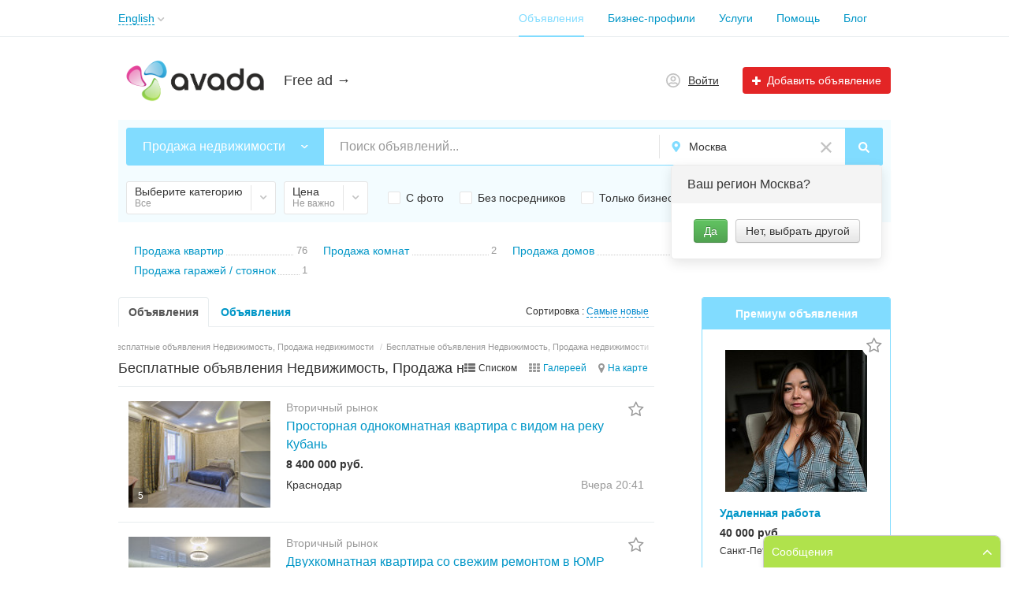

--- FILE ---
content_type: text/html; charset=UTF-8
request_url: https://avada.shop/en/search/nedvizhimost/prodazha-nedvizhimosti/
body_size: 39372
content:
<!DOCTYPE html>
<html xmlns:og="http://ogp.me/ns#" xmlns:fb="http://www.facebook.com/2008/fbml" class="no-js">
<head>
<meta http-equiv="Content-Type" content="text/html; charset=utf-8" />
<title>Бесплатные объявления Недвижимость, Продажа недвижимости на AVADA.SHOP - Доска бесплатных объявлений Недвижимость, Продажа недвижимости</title>
<meta name="keywords" lang="en" content="Бесплатные объявления Недвижимость, Продажа недвижимости  на AVADA.SHOP - Free Bulletin Board from individuals and companies. Недвижимость, Продажа недвижимости.
Расширяйте границы и возможности бизнеса - размещайте бесплатно объявления Недвижимость, Продажа недвижимости на AVADA.SHOP
Бесплатные частные объявления Недвижимость, Продажа недвижимости в рубрике: Недвижимость, Продажа недвижимости!" />
<meta name="description" lang="en" content="Бесплатные объявления Недвижимость, Продажа недвижимости  на AVADA.SHOP - Free Bulletin Board from individuals and companies. Недвижимость, Продажа недвижимости.
Расширяйте границы и возможности бизнеса - размещайте бесплатно объявления Недвижимость, Продажа недвижимости на AVADA.SHOP
Бесплатные частные объявления Недвижимость, Продажа недвижимости в рубрике: Недвижимость, Продажа недвижимости!" />
<link rel="alternate" hreflang="ru" href="https://avada.shop/search/nedvizhimost/prodazha-nedvizhimosti/" />
<link rel="alternate" hreflang="uk" href="https://avada.shop/uk/search/nedvizhimost/prodazha-nedvizhimosti/" />
<link rel="alternate" hreflang="en" href="https://avada.shop/en/search/nedvizhimost/prodazha-nedvizhimosti/" />
<link rel="alternate" hreflang="sr" href="https://avada.shop/sr/search/nedvizhimost/prodazha-nedvizhimosti/" />
<link rel="alternate" hreflang="de" href="https://avada.shop/de/search/nedvizhimost/prodazha-nedvizhimosti/" />
<link rel="alternate" hreflang="uz" href="https://avada.shop/uz/search/nedvizhimost/prodazha-nedvizhimosti/" />
<link rel="canonical" href="https://avada.shop/en/search/nedvizhimost/prodazha-nedvizhimosti/" />
<link rel="next" href="https://avada.shop/en/search/nedvizhimost/prodazha-nedvizhimosti/?page=2" />
<meta http-equiv="Content-Language" content="en" />
<meta name="robots" content="index, follow" />
<meta name="format-detection" content="telephone=no" />
<link rel="icon" href="https://avada.shop/files/extensions/base/4db602487040ea.png" /><link rel="apple-touch-icon-precomposed" href="https://avada.shop/files/extensions/base/32f8cb2dba0220.png" />
<style>svg.svg-icon path{stroke:#0BA4E0}svg.svg-icon circle{fill:#0BA4E0}.rn-svg-fill-icon-main path,.rn-svg-fill-icon-main circle{fill:#81DCFF!important;stroke:inherit!important}.rn-bg-color-main{background-color:#81DCFF!important;box-shadow:none!important;background-image:none!important;border-color:transparent!important}.rn-f-search-panel-bg-color:before{background-color:#81DCFF!important}@media (max-width:767px){.rn-filter-options-mob-bg:before{background-color:#81DCFF!important}}.hvr-slider-wrap-table div.active:before{background-color:#81DCFF!important}.rn-mob-nav-active-color.rn-mob-nav li.active a,.rn-header-nav-color-active.rn-header-nav li.active a{color:#81DCFF!important}@media (min-width:768px){.rn-header-nav-color-active.rn-header-nav li.active:before{background-color:#81DCFF!important}}.rn-bg-color-burger:not(.collapsed) span{background-color:#81DCFF!important}.rn-color-filter-selected.selected{border-color:#0096C7!important;background-color:#0096C7!important}.rn-arrow-color-main{border-top-color:#81DCFF!important}.f-dyn-item.selected .f-dyn-item-r{border-color:white!important}.rn-color-filter-controls{background-color:#0096C7!important}.rn-color-main{color:#81DCFF!important}.rn-border-color-main{border-color:#81DCFF!important}.rn-add-button-bg{background-color:#E32526!important}.rn-vip-style{border:1px solid #81DCFF!important}.rn-vip-style .sr-2-grid-item+.sr-2-grid-item{border-top:1px solid #81DCFF!important}.rn-vip-style .sr-vip__title{background-color:#81DCFF!important;border-radius:2px 2px 0 0!important;left:0!important;right:0!important}.rn-vip-style .sr-vip__footer{border-radius:0 0 2px 2px!important}.rn-vip-style .sr-vip__footer:before{background-color:#81DCFF!important}input[type="checkbox"]:checked+.rn-check-color{border-color:#81DCFF!important}.rn-check-color:before{color:#81DCFF!important}.rn-main-color-bg-before:before{background-color:#81DCFF!important}.rn-main-map-color .index-map__region:hover,.rn-main-map-color .index-map__city:hover{fill:#81DCFF!important}</style><link rel="stylesheet" href="https://maxcdn.bootstrapcdn.com/font-awesome/4.7.0/css/font-awesome.min.css" media="all" type="text/css" />
<link rel="stylesheet" href="https://avada.shop/files/min/bundle.12d858d64073624de21d92268e3d55fe.css?v=1a45e6" type="text/css" /><!-- Global site tag (gtag.js) - Google Analytics -->
<script async src="https://www.googletagmanager.com/gtag/js?id=UA-145676294-1"></script>
<script>
  window.dataLayer = window.dataLayer || [];
  function gtag(){dataLayer.push(arguments);}
  gtag('js', new Date());

  gtag('config', 'UA-145676294-1');
</script><script data-ad-client="ca-pub-7226695705218142" async src="https://pagead2.googlesyndication.com/pagead/js/adsbygoogle.js"></script><!-- Google Tag Manager -->
<script>(function(w,d,s,l,i){w[l]=w[l]||[];w[l].push({'gtm.start':
new Date().getTime(),event:'gtm.js'});var f=d.getElementsByTagName(s)[0],
j=d.createElement(s),dl=l!='dataLayer'?'&l='+l:'';j.async=true;j.src=
'https://www.googletagmanager.com/gtm.js?id='+i+dl;f.parentNode.insertBefore(j,f);
})(window,document,'script','dataLayer','GTM-WQGGPJD');</script>
<!-- End Google Tag Manager --><!-- Global site tag (gtag.js) - Google Ads: 871770877 -->
<script async src="https://www.googletagmanager.com/gtag/js?id=AW-871770877"></script>
<script>
  window.dataLayer = window.dataLayer || [];
  function gtag(){dataLayer.push(arguments);}
  gtag('js', new Date());

  gtag('config', 'AW-871770877');
</script><meta name='wmail-verification' content='621de1c83f04f866b6d0170f0ae7cd5d' /><meta name="msvalidate.01" content="EE168F08A9B5E535250E8A9F315A21AF" /><meta name="telderi" content="b3767203935cb2ecb93988b2bd7d73a4" /><!-- Yandex.RTB -->
<script>window.yaContextCb=window.yaContextCb||[]</script>
<script src="https://yandex.ru/ads/system/context.js" async></script><meta name="mailru-verification" content="9c8889f39c90e7c5" /><!-- Begin Verbox {literal} -->
<script>
    (function(){(function c(d,w,m,i) {
        window.supportAPIMethod = m;
        var s = d.createElement('script');
        s.id = 'supportScript'; 
        var id = '983b4e05db5841733a2616c115dead41';
        s.src = (!i ? 'https://admin.verbox.ru/support/support.js' : 'https://static.site-chat.me/support/support.int.js') + '?h=' + id;
        s.onerror = i ? undefined : function(){c(d,w,m,true)};
        w[m] = w[m] ? w[m] : function(){(w[m].q = w[m].q ? w[m].q : []).push(arguments);};
        (d.head ? d.head : d.body).appendChild(s);
    })(document,window,'Verbox')})();
</script>
<!-- {/literal} End Verbox --><meta name="google-site-verification" content="wWjNCvSSRbFvDHhZPoZURNOjBS4UcTavnivV836dWnY" /><meta name="yandex-verification" content="112db91c576f8fbf" /></head>
<body>
<!--LiveInternet counter--><script type="text/javascript">
new Image().src = "//counter.yadro.ru/hit?r"+
escape(document.referrer)+((typeof(screen)=="undefined")?"":
";s"+screen.width+"*"+screen.height+"*"+(screen.colorDepth?
screen.colorDepth:screen.pixelDepth))+";u"+escape(document.URL)+
";h"+escape(document.title.substring(0,150))+
";"+Math.random();</script><!--/LiveInternet--><div class="alert-popup" id="j-alert-global" style="display: none;">
    <div class="alert-popup__content">
        <div class="alert j-wrap">
            <button type="button" class="close"><i class="fa fa-times"></i></button>
            <div class="alert-title j-title"></div>
            <p class="alert-message j-message"></p>
        </div>
    </div>
</div><div class="l-page">
    <!-- Top Banner -->
        <!-- Header -->
    <!-- BEGIN nav -->
    <div class="rn-header-nav-box">
        <div class="container">
            <div class="rn-header-nav-box-in">
                <div class="rn-dropdown">
         <!--desktop-->
         <a class="dropdown-toggle c-link-ajax hidden-xs" id="j-language-1-dd-link" data-current="en" href="javascript:void(0);">
             <span class="lnk">English</span>
             <span class="rn-ico-arrow"></span>
         </a>
         <!--mobile-->
         <a class="c-link-ajax visible-xs collapsed" data-target="#j-language-1-dd-mobile" data-toggle="collapse" href="javascript:void(0);">
             <span class="lnk">English</span>
             <span class="rn-ico-arrow"></span>
         </a>
         <!--desktop-->
         <div class="rn-lang-dropdown dropdown-menu hidden-xs" id="j-language-1-dd">
             <ul>
                                      <li>
                         <a href="https://avada.shop/search/nedvizhimost/prodazha-nedvizhimosti/" class="country-icon-element">
                             <span class="country-icon-element">
                                 <span class="country-icon country-icon-ru"></span>
                                 <span>Русский</span>
                             </span>
                         </a>
                     </li>
                                      <li>
                         <a href="https://avada.shop/uk/search/nedvizhimost/prodazha-nedvizhimosti/" class="country-icon-element">
                             <span class="country-icon-element">
                                 <span class="country-icon country-icon-ua"></span>
                                 <span>Українська</span>
                             </span>
                         </a>
                     </li>
                                      <li>
                         <a href="javascript:void(0);" class="country-icon-element active">
                             <span class="country-icon-element">
                                 <span class="country-icon country-icon-us"></span>
                                 <span>English</span>
                             </span>
                         </a>
                     </li>
                                      <li>
                         <a href="https://avada.shop/sr/search/nedvizhimost/prodazha-nedvizhimosti/" class="country-icon-element">
                             <span class="country-icon-element">
                                 <span class="country-icon country-icon-rs"></span>
                                 <span>Srpski</span>
                             </span>
                         </a>
                     </li>
                                      <li>
                         <a href="https://avada.shop/de/search/nedvizhimost/prodazha-nedvizhimosti/" class="country-icon-element">
                             <span class="country-icon-element">
                                 <span class="country-icon country-icon-de"></span>
                                 <span>Deutsch</span>
                             </span>
                         </a>
                     </li>
                                      <li>
                         <a href="https://avada.shop/uz/search/nedvizhimost/prodazha-nedvizhimosti/" class="country-icon-element">
                             <span class="country-icon-element">
                                 <span class="country-icon country-icon-uz"></span>
                                 <span>Oʻzbek</span>
                             </span>
                         </a>
                     </li>
                              </ul>
         </div>
         <!--mobile-->
         <div class="rn-mob-nav-langs collapse" id="j-language-1-dd-mobile">
             <ul class="rn-mob-nav-langs-in">
                                      <li>
                         <a href="https://avada.shop/search/nedvizhimost/prodazha-nedvizhimosti/" class="country-icon-element">
                         <span class="country-icon-element">
                             <span class="country-icon country-icon-ru"></span>
                             <span>Русский</span>
                         </span>
                         </a>
                     </li>
                                      <li>
                         <a href="https://avada.shop/uk/search/nedvizhimost/prodazha-nedvizhimosti/" class="country-icon-element">
                         <span class="country-icon-element">
                             <span class="country-icon country-icon-ua"></span>
                             <span>Українська</span>
                         </span>
                         </a>
                     </li>
                                      <li>
                         <a href="javascript:void(0);" class="country-icon-element active">
                         <span class="country-icon-element">
                             <span class="country-icon country-icon-us"></span>
                             <span>English</span>
                         </span>
                         </a>
                     </li>
                                      <li>
                         <a href="https://avada.shop/sr/search/nedvizhimost/prodazha-nedvizhimosti/" class="country-icon-element">
                         <span class="country-icon-element">
                             <span class="country-icon country-icon-rs"></span>
                             <span>Srpski</span>
                         </span>
                         </a>
                     </li>
                                      <li>
                         <a href="https://avada.shop/de/search/nedvizhimost/prodazha-nedvizhimosti/" class="country-icon-element">
                         <span class="country-icon-element">
                             <span class="country-icon country-icon-de"></span>
                             <span>Deutsch</span>
                         </span>
                         </a>
                     </li>
                                      <li>
                         <a href="https://avada.shop/uz/search/nedvizhimost/prodazha-nedvizhimosti/" class="country-icon-element">
                         <span class="country-icon-element">
                             <span class="country-icon country-icon-uz"></span>
                             <span>Oʻzbek</span>
                         </span>
                         </a>
                     </li>
                              </ul>
         </div>
     </div>
    <script>
            </script>
                <nav class="rn-header-nav rn-header-nav-color-active">
                    <ul class="rn-header-nav-in ">
                                                <li class="active"><a href="https://avada.shop/en/search/">Объявления</a></li>
                                                <li class=""><a href="https://avada.shop/en/shops/">Бизнес-профили</a></li>
                                                <li class=""><a href="https://avada.shop/en/services/">Услуги</a></li>
                                                <li class=""><a href="https://avada.shop/en/help/">Помощь</a></li>
                                                <li class=""><a href="https://avada.shop/en/blog/">Блог</a></li>
                                                <li class=""><a href="https://avada.shop/en/company.html"></a></li>
                                            </ul>
                </nav>
            </div>
        </div>
    </div>
<!-- BEGIN header -->
<div class="rn-header">
    <div class="container">
        <div class="rn-header-in">
            <div class="rn-header-logo-box">
                <a class="rn-header-logo" href="https://avada.shop/en/"><img src="https://avada.shop/files/images/extensions/acf61f586c51e6e13a0822fbe29363b3_view2c47c7dcf6.png" alt="Free ad →" /></a>
                <div class="rn-header-logo-text">
                    <div class="rn-header-logo-title">Free ad →</div>
                                    </div>
            </div>
            <div class="rn-header-r-actions">
                                <a class="rn-header-m-nav-btn rn-bg-color-burger collapsed" data-target="#mob-nav" data-toggle="collapse">
                    <span></span>
                    <span></span>
                    <span></span>
                </a>
                                                    <!-- for: guest -->
                    <div class="rn-header-r-menu rn-header-m-actions" id="j-header-guest-menu">
                        <!-- for: desktop & tablet -->
                                               <a class="c-ico-link" href="https://avada.shop/en/user/login">
                            <img class="ico" src="https://avada.shop/themes/renovation_do2_t0eb932/img/icons/people.svg" alt="">
                            <span>Войти</span>
                        </a>
                        <a class="btn rn-add-button-bg" href="https://avada.shop/en/item/add">
                            <i class="fa fa-plus white"></i>
                            <span>Добавить объявление</span>
                        </a>
                    </div>
                            </div>
            <!--mobile menu user and main menu-->
            <!-- for mobile: collapsed main menu (guest & logined)-->
                        <div class="rn-mob-nav rn-mob-nav-active-color collapse visible-phone" id="mob-nav">
                <ul class="rn-mob-nav-in">
                    <li><a href="https://avada.shop/en/">Главная</a></li>
                                            <li class="active"><a href="https://avada.shop/en/search/">Объявления</a></li>
                                            <li><a href="https://avada.shop/en/shops/">Бизнес-профили</a></li>
                                            <li><a href="https://avada.shop/en/services/">Услуги</a></li>
                                            <li><a href="https://avada.shop/en/help/">Помощь</a></li>
                                            <li><a href="https://avada.shop/en/blog/">Блог</a></li>
                                            <li><a href="https://avada.shop/en/company.html"></a></li>
                                    </ul>
                <div class="rn-mob-nav-collapse-langs"><div class="rn-dropdown">
         <!--desktop-->
         <a class="dropdown-toggle c-link-ajax hidden-xs" id="j-language-2-dd-link" data-current="en" href="javascript:void(0);">
             <span class="lnk">English</span>
             <span class="rn-ico-arrow"></span>
         </a>
         <!--mobile-->
         <a class="c-link-ajax visible-xs collapsed" data-target="#j-language-2-dd-mobile" data-toggle="collapse" href="javascript:void(0);">
             <span class="lnk">English</span>
             <span class="rn-ico-arrow"></span>
         </a>
         <!--desktop-->
         <div class="rn-lang-dropdown dropdown-menu hidden-xs" id="j-language-2-dd">
             <ul>
                                      <li>
                         <a href="https://avada.shop/search/nedvizhimost/prodazha-nedvizhimosti/" class="country-icon-element">
                             <span class="country-icon-element">
                                 <span class="country-icon country-icon-ru"></span>
                                 <span>Русский</span>
                             </span>
                         </a>
                     </li>
                                      <li>
                         <a href="https://avada.shop/uk/search/nedvizhimost/prodazha-nedvizhimosti/" class="country-icon-element">
                             <span class="country-icon-element">
                                 <span class="country-icon country-icon-ua"></span>
                                 <span>Українська</span>
                             </span>
                         </a>
                     </li>
                                      <li>
                         <a href="javascript:void(0);" class="country-icon-element active">
                             <span class="country-icon-element">
                                 <span class="country-icon country-icon-us"></span>
                                 <span>English</span>
                             </span>
                         </a>
                     </li>
                                      <li>
                         <a href="https://avada.shop/sr/search/nedvizhimost/prodazha-nedvizhimosti/" class="country-icon-element">
                             <span class="country-icon-element">
                                 <span class="country-icon country-icon-rs"></span>
                                 <span>Srpski</span>
                             </span>
                         </a>
                     </li>
                                      <li>
                         <a href="https://avada.shop/de/search/nedvizhimost/prodazha-nedvizhimosti/" class="country-icon-element">
                             <span class="country-icon-element">
                                 <span class="country-icon country-icon-de"></span>
                                 <span>Deutsch</span>
                             </span>
                         </a>
                     </li>
                                      <li>
                         <a href="https://avada.shop/uz/search/nedvizhimost/prodazha-nedvizhimosti/" class="country-icon-element">
                             <span class="country-icon-element">
                                 <span class="country-icon country-icon-uz"></span>
                                 <span>Oʻzbek</span>
                             </span>
                         </a>
                     </li>
                              </ul>
         </div>
         <!--mobile-->
         <div class="rn-mob-nav-langs collapse" id="j-language-2-dd-mobile">
             <ul class="rn-mob-nav-langs-in">
                                      <li>
                         <a href="https://avada.shop/search/nedvizhimost/prodazha-nedvizhimosti/" class="country-icon-element">
                         <span class="country-icon-element">
                             <span class="country-icon country-icon-ru"></span>
                             <span>Русский</span>
                         </span>
                         </a>
                     </li>
                                      <li>
                         <a href="https://avada.shop/uk/search/nedvizhimost/prodazha-nedvizhimosti/" class="country-icon-element">
                         <span class="country-icon-element">
                             <span class="country-icon country-icon-ua"></span>
                             <span>Українська</span>
                         </span>
                         </a>
                     </li>
                                      <li>
                         <a href="javascript:void(0);" class="country-icon-element active">
                         <span class="country-icon-element">
                             <span class="country-icon country-icon-us"></span>
                             <span>English</span>
                         </span>
                         </a>
                     </li>
                                      <li>
                         <a href="https://avada.shop/sr/search/nedvizhimost/prodazha-nedvizhimosti/" class="country-icon-element">
                         <span class="country-icon-element">
                             <span class="country-icon country-icon-rs"></span>
                             <span>Srpski</span>
                         </span>
                         </a>
                     </li>
                                      <li>
                         <a href="https://avada.shop/de/search/nedvizhimost/prodazha-nedvizhimosti/" class="country-icon-element">
                         <span class="country-icon-element">
                             <span class="country-icon country-icon-de"></span>
                             <span>Deutsch</span>
                         </span>
                         </a>
                     </li>
                                      <li>
                         <a href="https://avada.shop/uz/search/nedvizhimost/prodazha-nedvizhimosti/" class="country-icon-element">
                         <span class="country-icon-element">
                             <span class="country-icon country-icon-uz"></span>
                             <span>Oʻzbek</span>
                         </span>
                         </a>
                     </li>
                              </ul>
         </div>
     </div>
    <script>
            </script>
</div>
            </div>
                                </div>
    </div>
</div>
<!-- END header -->    <!-- Filter -->
    <div class="container">
    <div class="rn-f-search-h rn-f-search-panel  rn-f-search-panel-bg-color">
        <!-- START main search and filter area -->
        <noindex>
            <form id="j-f-form" action="https://avada.shop/en/search/nedvizhimost/prodazha-nedvizhimosti/" method="get" class="rn-f-search-h-form">
                <input type="hidden" name="c" value="1306" />
                <input type="hidden" name="ct" value="0" />
                <input type="hidden" name="lt" value="1" />
                <input type="hidden" name="sort" value="new" />
                <input type="hidden" name="page" value="1" />
                <!--for: desktop and tablet-->
                <div class="rn-f-search-h-line rn-border-color-main">
                                        <div class="rn-f-search-h-cat-box rn-f-select-ext-mob">
                        <a class="rn-f-search-h-cat rn-bg-color-main" href="javascript:void(0);" id="j-f-cat-desktop-link">
                            <span class="rn-f-search-h-cat-title">
                                 Продажа недвижимости                            </span>
                            <span class="rn-ico-arrow"></span>
                        </a>
                                                <div id="j-f-cat-desktop-popup" class="rn-f-search-cats-dropdown">
                            <div id="j-f-cat-desktop-step1" class="hide">
                                <div class="rn-f-dropdown-header">
    <div class="rn-f-search-dropdown-title">Выберите категорию</div>
    <span class="rn-f-search-cats-count">6 938 объявлений -     <a href="https://avada.shop/en/search/" class="j-all" data="{id:0,pid:0,title:'Все категории',query:''}">смотреть все объявления &raquo;</a></span>
</div>
<div class="rn-f-search-cats-list">
    <ul class="rn-f-search-cats-list-cells">
                <li class="rn-f-search-cats-cell">
                        <a href="https://avada.shop/en/search/gostinicy/" class="j-main"
                            data="{id:1318,subs:0,title:'',items:8,query:''}">
                <span class="rn-f-search-cat-pic">
                    <img alt="" width="54px" height="54px" class="svg-icon" src="https://avada.shop/files/images/cats/1318oa282.jpg"/>                </span>
                <span class="cat-name"></span>
                        </a>
                    </li>
                <li class="rn-f-search-cats-cell">
                        <a href="https://avada.shop/en/search/nedvizhimost/" class="j-main"
                            data="{id:2,subs:1,title:'Недвижимость',items:318,query:''}">
                <span class="rn-f-search-cat-pic">
                    <svg xmlns="http://www.w3.org/2000/svg" alt="Недвижимость" class="svg-icon svg-icon" fill="none" height="54px" viewBox="0 0 52 60" width="54px"><path d="M41 49H33V59H41V49Z" stroke="#FF9D00" stroke-linecap="round" stroke-linejoin="round" stroke-miterlimit="10" stroke-width="2"></path><path d="M29 49H9V55H29V49Z" stroke="#FF9D00" stroke-linecap="round" stroke-linejoin="round" stroke-miterlimit="10" stroke-width="2"></path><path d="M19 39H9V45H19V39Z" stroke="#FF9D00" stroke-linecap="round" stroke-linejoin="round" stroke-miterlimit="10" stroke-width="2"></path><path d="M14 39V45" stroke="#FF9D00" stroke-linecap="round" stroke-linejoin="round" stroke-miterlimit="10" stroke-width="2"></path><path d="M19 29H9V35H19V29Z" stroke="#FF9D00" stroke-linecap="round" stroke-linejoin="round" stroke-miterlimit="10" stroke-width="2"></path><path d="M14 29V35" stroke="#FF9D00" stroke-linecap="round" stroke-linejoin="round" stroke-miterlimit="10" stroke-width="2"></path><path d="M19 19H9V25H19V19Z" stroke="#FF9D00" stroke-linecap="round" stroke-linejoin="round" stroke-miterlimit="10" stroke-width="2"></path><path d="M5 23H1V27H5V23Z" stroke="#FF9D00" stroke-linecap="round" stroke-linejoin="round" stroke-miterlimit="10" stroke-width="2"></path><path d="M5 13H1V17H5V13Z" stroke="#FF9D00" stroke-linecap="round" stroke-linejoin="round" stroke-miterlimit="10" stroke-width="2"></path><path d="M5 43H1V47H5V43Z" stroke="#FF9D00" stroke-linecap="round" stroke-linejoin="round" stroke-miterlimit="10" stroke-width="2"></path><path d="M5 33H1V37H5V33Z" stroke="#FF9D00" stroke-linecap="round" stroke-linejoin="round" stroke-miterlimit="10" stroke-width="2"></path><path d="M14 19V25" stroke="#FF9D00" stroke-linecap="round" stroke-linejoin="round" stroke-miterlimit="10" stroke-width="2"></path><path d="M19 8.99997H9V15H19V8.99997Z" stroke="#FF9D00" stroke-linecap="round" stroke-linejoin="round" stroke-miterlimit="10" stroke-width="2"></path><path d="M14 8.99997V15" stroke="#FF9D00" stroke-linecap="round" stroke-linejoin="round" stroke-miterlimit="10" stroke-width="2"></path><path d="M41 39H31V45H41V39Z" stroke="#FF9D00" stroke-linecap="round" stroke-linejoin="round" stroke-miterlimit="10" stroke-width="2"></path><path d="M51 14V52" stroke="#FF9D00" stroke-linecap="round" stroke-linejoin="round" stroke-miterlimit="10" stroke-width="2"></path><path d="M45 19H51" stroke="#FF9D00" stroke-linecap="round" stroke-linejoin="round" stroke-miterlimit="10" stroke-width="2"></path><path d="M45 15H51" stroke="#FF9D00" stroke-linecap="round" stroke-linejoin="round" stroke-miterlimit="10" stroke-width="2"></path><path d="M45 23H51" stroke="#FF9D00" stroke-linecap="round" stroke-linejoin="round" stroke-miterlimit="10" stroke-width="2"></path><path d="M45 27H51" stroke="#FF9D00" stroke-linecap="round" stroke-linejoin="round" stroke-miterlimit="10" stroke-width="2"></path><path d="M45 31H51" stroke="#FF9D00" stroke-linecap="round" stroke-linejoin="round" stroke-miterlimit="10" stroke-width="2"></path><path d="M45 35H51" stroke="#FF9D00" stroke-linecap="round" stroke-linejoin="round" stroke-miterlimit="10" stroke-width="2"></path><path d="M45 39H51" stroke="#FF9D00" stroke-linecap="round" stroke-linejoin="round" stroke-miterlimit="10" stroke-width="2"></path><path d="M45 43H51" stroke="#FF9D00" stroke-linecap="round" stroke-linejoin="round" stroke-miterlimit="10" stroke-width="2"></path><path d="M45 47H51" stroke="#FF9D00" stroke-linecap="round" stroke-linejoin="round" stroke-miterlimit="10" stroke-width="2"></path><path d="M45 51H51" stroke="#FF9D00" stroke-linecap="round" stroke-linejoin="round" stroke-miterlimit="10" stroke-width="2"></path><path d="M36 39V45" stroke="#FF9D00" stroke-linecap="round" stroke-linejoin="round" stroke-miterlimit="10" stroke-width="2"></path><path d="M41 29H31V35H41V29Z" stroke="#FF9D00" stroke-linecap="round" stroke-linejoin="round" stroke-miterlimit="10" stroke-width="2"></path><path d="M36 29V35" stroke="#FF9D00" stroke-linecap="round" stroke-linejoin="round" stroke-miterlimit="10" stroke-width="2"></path><path d="M41 19H31V25H41V19Z" stroke="#FF9D00" stroke-linecap="round" stroke-linejoin="round" stroke-miterlimit="10" stroke-width="2"></path><path d="M36 19V25" stroke="#FF9D00" stroke-linecap="round" stroke-linejoin="round" stroke-miterlimit="10" stroke-width="2"></path><path d="M41 8.99997H31V15H41V8.99997Z" stroke="#FF9D00" stroke-linecap="round" stroke-linejoin="round" stroke-miterlimit="10" stroke-width="2"></path><path d="M36 8.99997V15" stroke="#FF9D00" stroke-linecap="round" stroke-linejoin="round" stroke-miterlimit="10" stroke-width="2"></path><path d="M27 8.99997H23V45H27V8.99997Z" stroke="#FF9D00" stroke-linecap="round" stroke-linejoin="round" stroke-miterlimit="10" stroke-width="2"></path><path d="M27 37H23" stroke="#FF9D00" stroke-linecap="round" stroke-linejoin="round" stroke-miterlimit="10" stroke-width="2"></path><path d="M27 27H23" stroke="#FF9D00" stroke-linecap="round" stroke-linejoin="round" stroke-miterlimit="10" stroke-width="2"></path><path d="M27 17H23" stroke="#FF9D00" stroke-linecap="round" stroke-linejoin="round" stroke-miterlimit="10" stroke-width="2"></path><path d="M45 4.99997H5" stroke="#FF9D00" stroke-linecap="round" stroke-linejoin="round" stroke-miterlimit="10" stroke-width="2"></path><path d="M47 0.999969H3" stroke="#FF9D00" stroke-linecap="round" stroke-linejoin="round" stroke-miterlimit="10" stroke-width="2"></path><path d="M45 0.999969H5V59H45V0.999969Z" stroke="#FF9D00" stroke-linecap="round" stroke-linejoin="round" stroke-miterlimit="10" stroke-width="2"></path></svg>                </span>
                <span class="cat-name">Недвижимость</span>
                        </a>
                    </li>
                <li class="rn-f-search-cats-cell">
                        <a href="https://avada.shop/en/search/transport/" class="j-main"
                            data="{id:3,subs:1,title:'Транспорт',items:737,query:''}">
                <span class="rn-f-search-cat-pic">
                    <svg xmlns="http://www.w3.org/2000/svg" alt="Транспорт" class="svg-icon svg-icon" fill="none" height="54px" viewBox="0 0 60 49" width="54px"><path d="M8.7 41.4504C7.7 41.4504 6.8 41.2502 6 40.8499V45.454C6 46.5549 6.9 47.4557 8 47.4557H12C13.1 47.4557 14 46.5549 14 45.454V41.4504H8.7Z" stroke="#FF9D00" stroke-linecap="round" stroke-linejoin="round" stroke-miterlimit="10" stroke-width="2"></path><path d="M51.3 41.4504H46V45.454C46 46.5549 46.9 47.4557 48 47.4557H52C53.1 47.4557 54 46.5549 54 45.454V40.8499C53.2 41.2502 52.3 41.4504 51.3 41.4504Z" stroke="#FF9D00" stroke-linecap="round" stroke-linejoin="round" stroke-miterlimit="10" stroke-width="2"></path><path d="M7.00005 46.4547H6.30005" stroke="#FF9D00" stroke-linecap="round" stroke-linejoin="round" stroke-miterlimit="10" stroke-width="2"></path><path d="M7 43.4522H6" stroke="#FF9D00" stroke-linecap="round" stroke-linejoin="round" stroke-miterlimit="10" stroke-width="2"></path><path d="M13.7 46.4547H13" stroke="#FF9D00" stroke-linecap="round" stroke-linejoin="round" stroke-miterlimit="10" stroke-width="2"></path><path d="M14 43.4522H13" stroke="#FF9D00" stroke-linecap="round" stroke-linejoin="round" stroke-miterlimit="10" stroke-width="2"></path><path d="M47 46.4547H46.3" stroke="#FF9D00" stroke-linecap="round" stroke-linejoin="round" stroke-miterlimit="10" stroke-width="2"></path><path d="M47 43.4522H46" stroke="#FF9D00" stroke-linecap="round" stroke-linejoin="round" stroke-miterlimit="10" stroke-width="2"></path><path d="M53.7 46.4547H53" stroke="#FF9D00" stroke-linecap="round" stroke-linejoin="round" stroke-miterlimit="10" stroke-width="2"></path><path d="M54 43.4522H53" stroke="#FF9D00" stroke-linecap="round" stroke-linejoin="round" stroke-miterlimit="10" stroke-width="2"></path><path d="M54.2 17.93L53 16.4287L50.6 7.32081C49.6 3.81777 46.5 1.41568 42.9 1.41568H17.1C13.5 1.41568 10.3 3.81777 9.40004 7.32081L7.00004 16.4287L5.80004 17.93C4.00004 20.232 2.80004 23.0344 2.40004 25.937V26.4374C2.20004 28.4391 2.30004 30.3408 2.80004 32.3425L2.90004 32.9431C3.50004 35.5453 5.90004 37.447 8.70004 37.447H51.3C54.1 37.447 56.5 35.5453 57.1 32.9431L57.2 32.3425C57.7 30.4409 57.8 28.4391 57.6 26.4374L57.5 25.8369C57.2 23.0344 56 20.232 54.2 17.93Z" stroke="#FF9D00" stroke-linecap="round" stroke-linejoin="round" stroke-miterlimit="10" stroke-width="2"></path><path d="M2.2999 28.8395C2.1999 31.3417 2.3999 35.0449 2.7999 36.7464V36.9466C3.4999 39.5488 5.8999 41.4505 8.6999 41.4505H51.2999C54.0999 41.4505 56.4999 39.5488 57.0999 36.9466V36.7464C57.4999 35.0449 57.6999 31.3417 57.5999 28.8395" stroke="#FF9D00" stroke-linecap="round" stroke-linejoin="round" stroke-miterlimit="10" stroke-width="2"></path><path d="M5 14.427V12.4252C5 11.8247 4.6 11.4243 4 11.4243H3C1.9 11.4243 1 12.3251 1 13.4261V14.427C1 15.528 1.9 16.4288 3 16.4288H7C5.9 16.4288 5 15.528 5 14.427Z" stroke="#FF9D00" stroke-linecap="round" stroke-linejoin="round" stroke-miterlimit="10" stroke-width="2"></path><path d="M55 14.427V12.4252C55 11.8247 55.4 11.4243 56 11.4243H57C58.1 11.4243 59 12.3251 59 13.4261V14.427C59 15.528 58.1 16.4288 57 16.4288H53C54.1 16.4288 55 15.528 55 14.427Z" stroke="#FF9D00" stroke-linecap="round" stroke-linejoin="round" stroke-miterlimit="10" stroke-width="2"></path><path d="M7 16.4287L9.5 17.6263C10.7 18.225 12.1 18.4246 13.4 18.4246H46.5C47.9 18.4246 49.2 18.1252 50.4 17.6263L53 16.4287" stroke="#FF9D00" stroke-linecap="round" stroke-linejoin="round" stroke-miterlimit="10" stroke-width="2"></path><path d="M23 8.01627L18.8 12.2199" stroke="#FF9D00" stroke-linecap="round" stroke-linejoin="round" stroke-miterlimit="10" stroke-width="2"></path><path d="M37.0001 9.21384L31.8 14.4183" stroke="#FF9D00" stroke-linecap="round" stroke-linejoin="round" stroke-miterlimit="10" stroke-width="2"></path><path d="M44.0001 7.21848L38.8 12.4229" stroke="#FF9D00" stroke-linecap="round" stroke-linejoin="round" stroke-miterlimit="10" stroke-width="2"></path><path d="M39.0001 7.21848L38.8 7.41861" stroke="#FF9D00" stroke-linecap="round" stroke-linejoin="round" stroke-miterlimit="10" stroke-width="2"></path><path d="M15.8 10.4236L20 6.21994" stroke="#FF9D00" stroke-linecap="round" stroke-linejoin="round" stroke-miterlimit="10" stroke-width="2"></path><path d="M16.8 14.4276L17 14.2268" stroke="#FF9D00" stroke-linecap="round" stroke-linejoin="round" stroke-miterlimit="10" stroke-width="2"></path><path d="M14.2 32.4426H7C6.4 32.4426 6 32.0422 6 31.4417V28.4391C6 27.8386 6.4 27.4383 7 27.4383H11.9C12.6 27.4383 13.3 27.8386 13.6 28.4391L15.1 30.9413C15.5 31.6419 15 32.4426 14.2 32.4426Z" stroke="#FF9D00" stroke-linecap="round" stroke-linejoin="round" stroke-miterlimit="10" stroke-width="2"></path><path d="M45.8001 32.4426H53.0001C53.6001 32.4426 54.0001 32.0422 54.0001 31.4417V28.4391C54.0001 27.8386 53.6001 27.4383 53.0001 27.4383H48.1001C47.4001 27.4383 46.7001 27.8386 46.4001 28.4391L44.9001 30.9413C44.5001 31.6419 45.0001 32.4426 45.8001 32.4426Z" stroke="#FF9D00" stroke-linecap="round" stroke-linejoin="round" stroke-miterlimit="10" stroke-width="2"></path><path d="M35 26.4374L34 33.4435" stroke="#FF9D00" stroke-linecap="round" stroke-linejoin="round" stroke-miterlimit="10" stroke-width="2"></path><path d="M25 26.4374L26 33.4435" stroke="#FF9D00" stroke-linecap="round" stroke-linejoin="round" stroke-miterlimit="10" stroke-width="2"></path><path d="M30 26.4374V33.4435" stroke="#FF9D00" stroke-linecap="round" stroke-linejoin="round" stroke-miterlimit="10" stroke-width="2"></path><path d="M38.1999 33.4435H21.7999C21.3999 33.4435 20.9999 33.1432 20.7999 32.7429L19.3999 27.7385C19.1999 27.138 19.6999 26.4374 20.3999 26.4374H39.6999C40.3999 26.4374 40.7999 27.0379 40.6999 27.7385L39.2999 32.7429C39.0999 33.1432 38.6999 33.4435 38.1999 33.4435Z" stroke="#FF9D00" stroke-linecap="round" stroke-linejoin="round" stroke-miterlimit="10" stroke-width="2"></path></svg>                </span>
                <span class="cat-name">Транспорт</span>
                        </a>
                    </li>
                <li class="rn-f-search-cats-cell">
                        <a href="https://avada.shop/en/search/rabota/" class="j-main"
                            data="{id:6,subs:1,title:'Работа',items:386,query:''}">
                <span class="rn-f-search-cat-pic">
                    <svg xmlns="http://www.w3.org/2000/svg" alt="Работа" class="svg-icon svg-icon" fill="none" height="54px" viewBox="0 0 50 61" width="54px"><path clip-rule="evenodd" d="M41 21.9H5C2.8 21.9 1 20.1 1 17.9V5.90002C1 3.70002 2.8 1.90002 5 1.90002H41C43.2 1.90002 45 3.70002 45 5.90002V17.9C45 20.1 43.2 21.9 41 21.9Z" fill-rule="evenodd" stroke="#FF9D00" stroke-linecap="round" stroke-linejoin="round" stroke-miterlimit="10" stroke-width="2"></path><path clip-rule="evenodd" d="M29 37.9H27H17H15V41.9H17V57.9C17 59 17.9 59.9 19 59.9H25C26.1 59.9 27 59 27 57.9V41.9H29V37.9Z" fill-rule="evenodd" stroke="#FF9D00" stroke-linecap="round" stroke-linejoin="round" stroke-miterlimit="10" stroke-width="2"></path><path d="M27 55.9H17" stroke="#FF9D00" stroke-linecap="round" stroke-linejoin="round" stroke-miterlimit="10" stroke-width="2"></path><path d="M27 41.9H17" stroke="#FF9D00" stroke-linecap="round" stroke-linejoin="round" stroke-miterlimit="10" stroke-width="2"></path><path d="M45 11.9H47C48.1 11.9 49 12.8 49 13.9V25.9C49 27 48.1 27.9 47 27.9H24C22.9 27.9 22 28.8 22 29.9V37.9" stroke="#FF9D00" stroke-linecap="round" stroke-linejoin="round" stroke-miterlimit="10" stroke-width="2"></path></svg>                </span>
                <span class="cat-name">Работа</span>
                        </a>
                    </li>
                <li class="rn-f-search-cats-cell">
                        <a href="https://avada.shop/en/search/uslugi/" class="j-main"
                            data="{id:7,subs:1,title:'Услуги',items:1443,query:''}">
                <span class="rn-f-search-cat-pic">
                    <svg xmlns="http://www.w3.org/2000/svg" alt="Услуги" class="svg-icon svg-icon" fill="none" height="54px" viewBox="0 0 56 53" width="54px"><path d="M15 15.4252H10C8.3 15.4252 7 14.1241 7 12.4226V10.4209C7 8.71937 8.3 7.41824 10 7.41824H15V15.4252Z" stroke="#FF9D00" stroke-linecap="round" stroke-linejoin="round" stroke-miterlimit="10" stroke-width="2"></path><path d="M1 11.4216H7" stroke="#FF9D00" stroke-linecap="round" stroke-linejoin="round" stroke-miterlimit="10" stroke-width="2"></path><path d="M35 1.41293V7.41821" stroke="#FF9D00" stroke-linecap="round" stroke-linejoin="round" stroke-miterlimit="10" stroke-width="2"></path><path d="M35 15.4252V21.4304" stroke="#FF9D00" stroke-linecap="round" stroke-linejoin="round" stroke-miterlimit="10" stroke-width="2"></path><path d="M35 15.4252C37.2091 15.4252 39 13.6328 39 11.4217C39 9.21066 37.2091 7.41824 35 7.41824C32.7909 7.41824 31 9.21066 31 11.4217C31 13.6328 32.7909 15.4252 35 15.4252Z" stroke="#FF9D00" stroke-linecap="round" stroke-linejoin="round" stroke-miterlimit="10" stroke-width="2"></path><path d="M43.4999 29.4373H41.6999C40.5999 29.4373 39.7 28.5365 39.7 27.4356C39.7 26.3346 40.5999 25.4338 41.6999 25.4338H42.5999" stroke="#FF9D00" stroke-linecap="round" stroke-linejoin="round" stroke-miterlimit="10" stroke-width="2"></path><path d="M43 9.41995V13.4235" stroke="#FF9D00" stroke-linecap="round" stroke-linejoin="round" stroke-miterlimit="10" stroke-width="2"></path><path d="M47 9.41995V13.4235" stroke="#FF9D00" stroke-linecap="round" stroke-linejoin="round" stroke-miterlimit="10" stroke-width="2"></path><path d="M21 3.40884V23.4263" stroke="#FF9D00" stroke-linecap="round" stroke-linejoin="round" stroke-miterlimit="10" stroke-width="2"></path><path d="M21 39.446C19.9 39.446 19 38.5452 19 37.4443V23.4321H23V37.4443C23 38.5452 22.1 39.446 21 39.446Z" stroke="#FF9D00" stroke-linecap="round" stroke-linejoin="round" stroke-miterlimit="10" stroke-width="2"></path><path d="M17 23.4321H25" stroke="#FF9D00" stroke-linecap="round" stroke-linejoin="round" stroke-miterlimit="10" stroke-width="2"></path><path d="M55 6.61745C55 4.81589 53.6 3.41467 51.8 3.41467H45L42.5 1.71319C42.2 1.51302 41.8 1.41293 41.4 1.41293H28.6C28.2 1.41293 27.8 1.51302 27.5 1.71319L25 3.41467H19.7C19.3 3.41467 18.8 3.51476 18.5 3.81502L15.8 5.81676C15.3 6.2171 15 6.81763 15 7.41815V15.4251C15 16.0256 15.3 16.6261 15.8 17.0265L18.5 19.0282C18.8 19.3285 19.3 19.4286 19.7 19.4286H25L27.5 21.1301C27.8 21.3302 28.2 21.4303 28.6 21.4303H39.6C41 21.4303 42.2 22.4312 42.5 23.7323L46 39.446H45C43.9 39.446 43 40.3467 43 41.4477C43 42.5487 43.9 43.4494 45 43.4494H49.3C52.4 43.4494 54.9 40.8472 54.8 37.7445L53.3 9.41989C54.2 9.41989 55 8.61919 55 7.71841V6.61745Z" stroke="#FF9D00" stroke-linecap="round" stroke-linejoin="round" stroke-miterlimit="10" stroke-width="2"></path><path d="M31 11.4216H34" stroke="#FF9D00" stroke-linecap="round" stroke-linejoin="round" stroke-miterlimit="10" stroke-width="2"></path><path d="M27 11.4216H28" stroke="#FF9D00" stroke-linecap="round" stroke-linejoin="round" stroke-miterlimit="10" stroke-width="2"></path><path d="M39 21.4303H45" stroke="#FF9D00" stroke-linecap="round" stroke-linejoin="round" stroke-miterlimit="10" stroke-width="2"></path><path d="M53.6 21.4303H51" stroke="#FF9D00" stroke-linecap="round" stroke-linejoin="round" stroke-miterlimit="10" stroke-width="2"></path><path d="M43 41.4478H40C38.3 41.4478 37 42.7489 37 44.4504C37 46.1518 38.3 47.4529 40 47.4529H42C43.1 47.4529 44 48.3537 44 49.4547C44 50.5556 44.9 51.4564 46 51.4564C47.1 51.4564 48 50.5556 48 49.4547C48 48.3537 48.9 47.4529 50 47.4529C51.1 47.4529 52 48.3537 52 49.4547C52 50.5556 52.9 51.4564 54 51.4564" stroke="#FF9D00" stroke-linecap="round" stroke-linejoin="round" stroke-miterlimit="10" stroke-width="2"></path><path d="M46 39.446L47 43.4494" stroke="#FF9D00" stroke-linecap="round" stroke-linejoin="round" stroke-miterlimit="10" stroke-width="2"></path></svg>                </span>
                <span class="cat-name">Услуги</span>
                        </a>
                    </li>
                <li class="rn-f-search-cats-cell">
                        <a href="https://avada.shop/en/search/moda-i-stil/" class="j-main"
                            data="{id:891,subs:1,title:'Мода и стиль',items:272,query:''}">
                <span class="rn-f-search-cat-pic">
                    <svg xmlns="http://www.w3.org/2000/svg" alt="Мода и стиль" class="svg-icon svg-icon" fill="none" height="54px" viewBox="0 0 67 48" width="54px"><path d="M33.0999 26.6564L57.1307 45.347C58.5293 46.3642 60.0551 46.9999 61.8351 46.9999H63.7423C65.0138 46.9999 65.5224 45.4742 64.5052 44.7113L33.0999 20.1719L1.69467 44.5841C0.677499 45.347 1.18609 46.8728 2.45755 46.8728H4.36476C6.01767 46.8728 7.67057 46.3642 9.06919 45.2199L33.0999 26.6564Z" stroke="#FF9D00" stroke-linecap="round" stroke-linejoin="round" stroke-miterlimit="10" stroke-width="2"></path><path d="M33.0999 20.1719V13.8146" stroke="#FF9D00" stroke-linecap="round" stroke-linejoin="round" stroke-miterlimit="10" stroke-width="2"></path><path d="M55.8591 44.3298H10.3406" stroke="#FF9D00" stroke-linecap="round" stroke-linejoin="round" stroke-miterlimit="10" stroke-width="2"></path><path d="M33.0998 13.8146C29.5397 13.8146 26.7424 11.0174 26.7424 7.45726C26.7424 3.89714 29.5397 1.09991 33.0998 1.09991C36.6599 1.09991 39.4571 3.89714 39.4571 7.45726" stroke="#FF9D00" stroke-linecap="round" stroke-linejoin="round" stroke-miterlimit="10" stroke-width="2"></path></svg>                </span>
                <span class="cat-name">Мода и стиль</span>
                        </a>
                    </li>
                <li class="rn-f-search-cats-cell">
                        <a href="https://avada.shop/en/search/elektronika/" class="j-main"
                            data="{id:37,subs:1,title:'Электроника',items:190,query:''}">
                <span class="rn-f-search-cat-pic">
                    <svg xmlns="http://www.w3.org/2000/svg" alt="Электроника" class="svg-icon svg-icon" fill="none" height="54px" viewBox="0 0 60 60" width="54px"><path d="M35 49H25V39H35" stroke="#FF9D00" stroke-linecap="round" stroke-linejoin="round" stroke-miterlimit="10" stroke-width="2"></path><path d="M35 49H19" stroke="#FF9D00" stroke-linecap="round" stroke-linejoin="round" stroke-miterlimit="10" stroke-width="2"></path><path d="M51 39H57C58.1 39 59 38.1 59 37V2.99997C59 1.89997 58.1 0.999969 57 0.999969H3C1.9 0.999969 1 1.89997 1 2.99997V37C1 38.1 1.9 39 3 39H35" stroke="#FF9D00" stroke-linecap="round" stroke-linejoin="round" stroke-miterlimit="10" stroke-width="2"></path><path d="M51 35H55V4.99997H5V35H35" stroke="#FF9D00" stroke-linecap="round" stroke-linejoin="round" stroke-miterlimit="10" stroke-width="2"></path><path d="M49 58.9999H37C35.9 58.9999 35 58.0999 35 56.9999V28.9999C35 27.8999 35.9 26.9999 37 26.9999H49C50.1 26.9999 51 27.8999 51 28.9999V56.9999C51 58.0999 50.1 58.9999 49 58.9999Z" stroke="#FF9D00" stroke-linecap="round" stroke-linejoin="round" stroke-miterlimit="10" stroke-width="2"></path><path d="M39 50.9999H40" stroke="#FF9D00" stroke-linecap="round" stroke-linejoin="round" stroke-miterlimit="10" stroke-width="2"></path><path d="M46 50.9999H47" stroke="#FF9D00" stroke-linecap="round" stroke-linejoin="round" stroke-miterlimit="10" stroke-width="2"></path><path d="M43 54.9999V53.9999" stroke="#FF9D00" stroke-linecap="round" stroke-linejoin="round" stroke-miterlimit="10" stroke-width="2"></path><path d="M43 47.9999V46.9999" stroke="#FF9D00" stroke-linecap="round" stroke-linejoin="round" stroke-miterlimit="10" stroke-width="2"></path><circle cx="39" cy="30.9999" fill="#FF9D00" r="1"></circle><circle cx="39" cy="34.9999" fill="#FF9D00" r="1"></circle><circle cx="39" cy="38.9999" fill="#FF9D00" r="1"></circle><circle cx="39" cy="42.9999" fill="#FF9D00" r="1"></circle><circle cx="43" cy="34.9999" fill="#FF9D00" r="1"></circle><circle cx="43" cy="38.9999" fill="#FF9D00" r="1"></circle><circle cx="43" cy="42.9999" fill="#FF9D00" r="1"></circle><circle cx="47" cy="34.9999" fill="#FF9D00" r="1"></circle><circle cx="47" cy="38.9999" fill="#FF9D00" r="1"></circle><circle cx="47" cy="42.9999" fill="#FF9D00" r="1"></circle></svg>                </span>
                <span class="cat-name">Электроника</span>
                        </a>
                    </li>
                <li class="rn-f-search-cats-cell">
                        <a href="https://avada.shop/en/search/detskiy-mir/" class="j-main"
                            data="{id:36,subs:1,title:'Детский мир',items:42,query:''}">
                <span class="rn-f-search-cat-pic">
                    <svg xmlns="http://www.w3.org/2000/svg" alt="Детский мир" class="svg-icon svg-icon" fill="none" height="54px" viewBox="0 0 60 51" width="54px"><path d="M1 38.7465C7.7 45.7526 18.6 49.9562 30 49.9562C41.4 49.9562 52.3 45.7526 59 38.7465M18.1 16.0267L7.3 43.8509M52.3 44.0511L40.9 16.1268C40.4 14.9257 41 13.4244 42.2 12.924C43.5 12.3235 45 12.924 45.5 14.2251L47 17.7282V19.2295C47 20.2304 47.8 21.0311 48.8 21.0311C49.7 21.0311 50.4 20.4305 50.6 19.5297L51.8 10.7221C51.9 9.7212 51.7 8.62024 51.1 7.81954C51.1 7.81954 50.7 7.01885 50.5 6.71859L53.3 3.91614L52 2.21466C50.6 0.813442 47.8 1.31388 46.4 2.7151C45.9 2.51492 45.4 2.41484 44.9 2.41484H42.9C35.2 2.41484 28.4 7.31911 25.9 14.6255L25.4 16.0267H16C12.6 16.0267 9.5 18.0284 8.2 21.1311L6 26.3357M10.7 45.6525L16.7 36.8448C17 36.5446 17.4 36.3444 17.7 36.0441L20.8 34.6429C21.2 34.3426 21.5 34.0424 21.9 33.7421L23.4 31.8405C28.7 32.7412 34 32.7412 39 31.5402L48.5 45.9528" stroke="#FF9D00" stroke-linecap="round" stroke-linejoin="round" stroke-miterlimit="10" stroke-width="2"></path></svg>                </span>
                <span class="cat-name">Детский мир</span>
                        </a>
                    </li>
                <li class="rn-f-search-cats-cell">
                        <a href="https://avada.shop/en/search/zhivotnye/" class="j-main"
                            data="{id:35,subs:1,title:'Животные',items:126,query:''}">
                <span class="rn-f-search-cat-pic">
                    <svg xmlns="http://www.w3.org/2000/svg" alt="Животные" class="svg-icon svg-icon" fill="none" height="54px" viewBox="0 0 56 48" width="54px"><path d="M48.2 28.9C46.6 31.9 44.3 34.5 41.5 36.5" stroke="#FF9D00" stroke-linecap="round" stroke-linejoin="round" stroke-miterlimit="10" stroke-width="2"></path><path d="M50.7999 21.1C50.6999 22.1 50.5 23.1 50.2 24.1" stroke="#FF9D00" stroke-linecap="round" stroke-linejoin="round" stroke-miterlimit="10" stroke-width="2"></path><path d="M15 47H41" stroke="#FF9D00" stroke-linecap="round" stroke-linejoin="round" stroke-miterlimit="10" stroke-width="2"></path><path d="M55 18C55 13.3 53.8 8.89997 51.7 4.99997H4.3C2.2 8.79997 1 13.3 1 18C1 29.3 8 39 17.9 43H17V47H39V43H38.1C48 39 55 29.3 55 18Z" stroke="#FF9D00" stroke-linecap="round" stroke-linejoin="round" stroke-miterlimit="10" stroke-width="2"></path><path d="M53 0.999969H3V4.99997H53V0.999969Z" stroke="#FF9D00" stroke-linecap="round" stroke-linejoin="round" stroke-miterlimit="10" stroke-width="2"></path><path clip-rule="evenodd" d="M27.5001 22.7C31.8001 23.4 35.0001 27.1 35.0001 28C35.0001 28.9 31.7001 32.6 27.5001 33.3C26.6001 34.2 24.9001 35.4 22.8001 36.4V32.7C20.5001 31.8 18.7001 30.2 17.9001 29.1C17.0001 30 15.3001 31.2 13.1001 32.2C13.1001 30.8 13.7001 29.2 14.3001 28.1C13.7001 26.8 13.1001 25.2 13.1001 23.9C15.3001 24.9 17.0001 26.1 17.9001 27C18.7001 25.9 20.5001 24.3 22.8001 23.4V19.7C24.9001 20.6 26.6001 21.8 27.5001 22.7Z" fill-rule="evenodd" stroke="#FF9D00" stroke-linecap="round" stroke-linejoin="round" stroke-miterlimit="10" stroke-width="2"></path><path d="M1.3999 13.2001H1.4999H1.3999Z" stroke="#FF9D00" stroke-linecap="round" stroke-linejoin="round" stroke-miterlimit="10" stroke-width="2"></path><path d="M6.5 13.2001C8.5 14.2001 11.6 14.2001 13.6 13.2001" stroke="#FF9D00" stroke-linecap="round" stroke-linejoin="round" stroke-miterlimit="10" stroke-width="2"></path><path d="M30.5 13.2001C32.5 14.2001 35.6 14.2001 37.6 13.2001" stroke="#FF9D00" stroke-linecap="round" stroke-linejoin="round" stroke-miterlimit="10" stroke-width="2"></path><path d="M18.5 13.2001C20.5 14.2001 23.6 14.2001 25.6 13.2001" stroke="#FF9D00" stroke-linecap="round" stroke-linejoin="round" stroke-miterlimit="10" stroke-width="2"></path><path d="M6.5 13.2001L4 11.9001L1.5 13.2001" stroke="#FF9D00" stroke-linecap="round" stroke-linejoin="round" stroke-miterlimit="10" stroke-width="2"></path><path d="M42.5 13.2001C44.5 14.2001 47.6 14.2001 49.6 13.2001" stroke="#FF9D00" stroke-linecap="round" stroke-linejoin="round" stroke-miterlimit="10" stroke-width="2"></path><path d="M18.5 13.2001L16 11.9001L13.5 13.2001" stroke="#FF9D00" stroke-linecap="round" stroke-linejoin="round" stroke-miterlimit="10" stroke-width="2"></path><path d="M54.5 13.2001L52 11.9001L49.5 13.2001" stroke="#FF9D00" stroke-linecap="round" stroke-linejoin="round" stroke-miterlimit="10" stroke-width="2"></path><path d="M54.6 13.2001H54.5C54.5 13.2001 54.5 13.2001 54.6 13.2001Z" stroke="#FF9D00" stroke-linecap="round" stroke-linejoin="round" stroke-miterlimit="10" stroke-width="2"></path><path d="M42.5 13.2001L40 11.9001L37.5 13.2001" stroke="#FF9D00" stroke-linecap="round" stroke-linejoin="round" stroke-miterlimit="10" stroke-width="2"></path><path d="M30.5 13.2001L28 11.9001L25.5 13.2001" stroke="#FF9D00" stroke-linecap="round" stroke-linejoin="round" stroke-miterlimit="10" stroke-width="2"></path></svg>                </span>
                <span class="cat-name">Животные</span>
                        </a>
                    </li>
                <li class="rn-f-search-cats-cell">
                        <a href="https://avada.shop/en/search/biznes/" class="j-main"
                            data="{id:675,subs:1,title:'Бизнес',items:2363,query:''}">
                <span class="rn-f-search-cat-pic">
                    <svg xmlns="http://www.w3.org/2000/svg" alt="Бизнес" class="svg-icon svg-icon" fill="none" height="54px" viewBox="0 0 60 54" width="54px"><path d="M55 53H5C2.8 53 1 51.2 1 49V13C1 10.8 2.8 9 5 9H55C57.2 9 59 10.8 59 13V49C59 51.2 57.2 53 55 53Z" stroke="#FF9D00" stroke-linecap="round" stroke-linejoin="round" stroke-miterlimit="10" stroke-width="2"></path><path d="M25 31C25 31 1 31 1 21" stroke="#FF9D00" stroke-linecap="round" stroke-linejoin="round" stroke-miterlimit="10" stroke-width="2"></path><path d="M59 21C59 31 35 31 35 31" stroke="#FF9D00" stroke-linecap="round" stroke-linejoin="round" stroke-miterlimit="10" stroke-width="2"></path><path d="M35 29H25V33H35V29Z" stroke="#FF9D00" stroke-linecap="round" stroke-linejoin="round" stroke-miterlimit="10" stroke-width="2"></path><path d="M22 9V3C22 1.9 22.9 1 24 1H36C37.1 1 38 1.9 38 3V9" stroke="#FF9D00" stroke-linecap="round" stroke-linejoin="round" stroke-miterlimit="10" stroke-width="2"></path></svg>                </span>
                <span class="cat-name">Бизнес</span>
                        </a>
                    </li>
                <li class="rn-f-search-cats-cell">
                        <a href="https://avada.shop/en/search/dom-i-sad/" class="j-main"
                            data="{id:899,subs:1,title:'Дом и сад',items:849,query:''}">
                <span class="rn-f-search-cat-pic">
                    <svg xmlns="http://www.w3.org/2000/svg" alt="Дом и сад" class="svg-icon svg-icon" fill="none" height="54px" viewBox="0 0 61 61" width="54px"><path d="M43 37.9V60H39V37.9" stroke="#FF9D00" stroke-linecap="round" stroke-linejoin="round" stroke-miterlimit="10" stroke-width="2"></path><path d="M31 44H3V52H31V44Z" stroke="#FF9D00" stroke-linecap="round" stroke-linejoin="round" stroke-miterlimit="10" stroke-width="2"></path><path d="M33 52H1V56H33V52Z" stroke="#FF9D00" stroke-linecap="round" stroke-linejoin="round" stroke-miterlimit="10" stroke-width="2"></path><path d="M3 48H31" stroke="#FF9D00" stroke-linecap="round" stroke-linejoin="round" stroke-miterlimit="10" stroke-width="2"></path><path d="M3 56V60" stroke="#FF9D00" stroke-linecap="round" stroke-linejoin="round" stroke-miterlimit="10" stroke-width="2"></path><path d="M3 42V44" stroke="#FF9D00" stroke-linecap="round" stroke-linejoin="round" stroke-miterlimit="10" stroke-width="2"></path><path d="M31 42V44" stroke="#FF9D00" stroke-linecap="round" stroke-linejoin="round" stroke-miterlimit="10" stroke-width="2"></path><path d="M31 56V60" stroke="#FF9D00" stroke-linecap="round" stroke-linejoin="round" stroke-miterlimit="10" stroke-width="2"></path><path d="M30.5 23.3C31.1 21.8 33 21.5 34 22.7" stroke="#FF9D00" stroke-linecap="round" stroke-linejoin="round" stroke-miterlimit="10" stroke-width="2"></path><path d="M48.3999 18.3C49.6999 17.4 51.3999 18.1 51.6999 19.7" stroke="#FF9D00" stroke-linecap="round" stroke-linejoin="round" stroke-miterlimit="10" stroke-width="2"></path><path d="M45.4001 29.5C45.4001 31.1 43.7 32 42.3 31.2" stroke="#FF9D00" stroke-linecap="round" stroke-linejoin="round" stroke-miterlimit="10" stroke-width="2"></path><path d="M34.7 11.5C35 9.99997 36.8 9.39997 38 10.3" stroke="#FF9D00" stroke-linecap="round" stroke-linejoin="round" stroke-miterlimit="10" stroke-width="2"></path><path d="M42.2999 2.6C43.0999 1.6 44.6999 1.9 45.1999 3.1C45.5999 4.1 46.7999 4.5 47.6999 3.9C48.7999 3.2 50.1999 3.9 50.2999 5.2C50.3999 6.2 51.3999 7 52.3999 6.7C53.5999 6.4 54.7999 7.5 54.3999 8.7C54.0999 9.7 54.8999 10.7 55.8999 10.8C57.1999 10.9 57.8999 12.3 57.1999 13.4C56.5999 14.3 56.9999 15.5 57.9999 15.9C59.1999 16.4 59.3999 17.9 58.4999 18.8C57.6999 19.5 57.6999 20.7 58.4999 21.4C59.4999 22.2 59.1999 23.8 57.9999 24.3C56.9999 24.7 56.5999 25.9 57.1999 26.8C57.8999 27.9 57.1999 29.3 55.8999 29.4C54.8999 29.5 54.0999 30.5 54.3999 31.5C54.6999 32.7 53.5999 33.9 52.3999 33.5C51.3999 33.2 50.3999 34 50.2999 35C50.1999 36.3 48.7999 37 47.6999 36.3C46.7999 35.7 45.5999 36.1 45.1999 37.1C44.6999 38.3 43.1999 38.5 42.2999 37.6C41.5999 36.8 40.3999 36.8 39.6999 37.6C38.8999 38.6 37.2999 38.3 36.7999 37.1C36.3999 36.1 35.1999 35.7 34.2999 36.3C33.1999 37 31.7999 36.3 31.6999 35C31.5999 34 30.5999 33.2 29.5999 33.5C28.3999 33.8 27.1999 32.7 27.5999 31.5C27.8999 30.5 27.0999 29.5 26.0999 29.4C24.7999 29.3 24.0999 27.9 24.7999 26.8C25.3999 25.9 24.9999 24.7 23.9999 24.3C22.7999 23.8 22.5999 22.3 23.4999 21.4C24.2999 20.7 24.2999 19.5 23.4999 18.8C22.4999 18 22.7999 16.4 23.9999 15.9C24.9999 15.5 25.3999 14.3 24.7999 13.4C24.0999 12.3 24.7999 10.9 26.0999 10.8C27.0999 10.7 27.8999 9.7 27.5999 8.7C27.2999 7.5 28.3999 6.3 29.5999 6.7C30.5999 7 31.5999 6.2 31.6999 5.2C31.7999 3.9 33.1999 3.2 34.2999 3.9C35.1999 4.5 36.3999 4.1 36.7999 3.1C37.2999 1.9 38.7999 1.7 39.6999 2.6C40.3999 3.4 41.5999 3.4 42.2999 2.6Z" stroke="#FF9D00" stroke-linecap="round" stroke-linejoin="round" stroke-miterlimit="10" stroke-width="2"></path></svg>                </span>
                <span class="cat-name">Дом и сад</span>
                        </a>
                    </li>
                <li class="rn-f-search-cats-cell">
                        <a href="https://avada.shop/en/search/hobbi-otdyh-i-sport/" class="j-main"
                            data="{id:903,subs:1,title:'Хобби, отдых и спорт',items:180,query:''}">
                <span class="rn-f-search-cat-pic">
                    <svg xmlns="http://www.w3.org/2000/svg" alt="Хобби, отдых и спорт" class="svg-icon svg-icon" fill="none" height="54px" viewBox="0 0 61 62" width="54px"><path d="M15.9999 15.3999C10.8999 21.7999 9.59991 28.2999 14.0999 35.7999C15.5999 38.2999 14.9999 41.5999 12.5999 43.3999L2.99991 50.7999C1.59991 51.7999 1.49991 53.8999 2.69991 55.0999L6.99991 59.1999C8.19991 60.3999 10.1999 60.2999 11.2999 58.8999L18.6999 49.2999C20.4999 46.9999 23.7999 46.2999 26.2999 47.7999C36.3999 53.8999 44.7999 49.4999 53.1999 39.4999C61.6999 29.3999 62.3999 16.4999 53.8999 8.09993C46.9999 1.19993 37.1999 0.19993 28.2999 4.79993" stroke="#FF9D00" stroke-linecap="round" stroke-linejoin="round" stroke-miterlimit="10" stroke-width="2"></path><path d="M11.8999 24.4999L37.5999 50.2999" stroke="#FF9D00" stroke-linecap="round" stroke-linejoin="round" stroke-miterlimit="10" stroke-width="2"></path><path d="M22 17.9999C26.4183 17.9999 30 14.4182 30 9.99994C30 5.58166 26.4183 1.99994 22 1.99994C17.5817 1.99994 14 5.58166 14 9.99994C14 14.4182 17.5817 17.9999 22 17.9999Z" stroke="#FF9D00" stroke-linecap="round" stroke-linejoin="round" stroke-miterlimit="10" stroke-width="2"></path><path d="M17.9 10.2999C17.8 9.1999 18.2 7.9999 19.1 7.0999C19.8 6.3999 20.8 5.9999 21.7 5.8999" stroke="#FF9D00" stroke-linecap="round" stroke-linejoin="round" stroke-miterlimit="10" stroke-width="2"></path></svg>                </span>
                <span class="cat-name">Хобби, отдых и спорт</span>
                        </a>
                    </li>
                <li class="rn-f-search-cats-cell">
                        <a href="https://avada.shop/en/search/special-offer/" class="j-main"
                            data="{id:5,subs:1,title:'Специальные предложения',items:24,query:''}">
                <span class="rn-f-search-cat-pic">
                    <svg xmlns="http://www.w3.org/2000/svg" alt="Специальные предложения" class="svg-icon svg-icon" fill="none" height="54px" viewBox="0 0 61 57" width="54px"><path d="M43.5001 9.39995C38.1001 8.09995 31.9001 10.4 28.0001 18C20.7001 1.89995 1.00009 9.59995 2.00009 23.9C3.10009 39.1 24.2001 49.4 28.0001 55.2C31.9001 49.4 53.1001 38.8 54.0001 23.9C54.1001 21.4 53.7001 19 52.8001 17L52.6001 16.6" stroke="#FF9D00" stroke-linecap="round" stroke-linejoin="round" stroke-miterlimit="10" stroke-width="2"></path><path d="M29 31.9999L49 11.9999" stroke="#FF9D00" stroke-linecap="round" stroke-linejoin="round" stroke-miterlimit="10" stroke-width="2"></path><path d="M6 54.9999L16 44.9999" stroke="#FF9D00" stroke-linecap="round" stroke-linejoin="round" stroke-miterlimit="10" stroke-width="2"></path><path d="M50 18.9999H42V10.9999L52 0.999939V8.99994H60L50 18.9999Z" stroke="#FF9D00" stroke-linecap="round" stroke-linejoin="round" stroke-miterlimit="10" stroke-width="2"></path><path d="M6 54.9999L8 48.9999" stroke="#FF9D00" stroke-linecap="round" stroke-linejoin="round" stroke-miterlimit="10" stroke-width="2"></path><path d="M12 52.9999L6 54.9999" stroke="#FF9D00" stroke-linecap="round" stroke-linejoin="round" stroke-miterlimit="10" stroke-width="2"></path></svg>                </span>
                <span class="cat-name">Специальные предложения</span>
                        </a>
                    </li>
            </ul>
</div>
                            </div>
                            <div id="j-f-cat-desktop-step2">
                                <div class="rn-f-dropdown-header">
    <div class="rn-f-dropdown-header-in">
        <div class="rn-f-dropdown-header-l">
        <span data-link="https://avada.shop/en/search/nedvizhimost/" class="img hidden-link j-parent" data="{id:2,pid:1,subs:1,title:'Недвижимость',items:318,query:''}">
            <svg xmlns="http://www.w3.org/2000/svg" alt="Недвижимость" class="svg-icon svg-icon" fill="none" height="54px" viewBox="0 0 52 60" width="54px"><path d="M41 49H33V59H41V49Z" stroke="#FF9D00" stroke-linecap="round" stroke-linejoin="round" stroke-miterlimit="10" stroke-width="2"></path><path d="M29 49H9V55H29V49Z" stroke="#FF9D00" stroke-linecap="round" stroke-linejoin="round" stroke-miterlimit="10" stroke-width="2"></path><path d="M19 39H9V45H19V39Z" stroke="#FF9D00" stroke-linecap="round" stroke-linejoin="round" stroke-miterlimit="10" stroke-width="2"></path><path d="M14 39V45" stroke="#FF9D00" stroke-linecap="round" stroke-linejoin="round" stroke-miterlimit="10" stroke-width="2"></path><path d="M19 29H9V35H19V29Z" stroke="#FF9D00" stroke-linecap="round" stroke-linejoin="round" stroke-miterlimit="10" stroke-width="2"></path><path d="M14 29V35" stroke="#FF9D00" stroke-linecap="round" stroke-linejoin="round" stroke-miterlimit="10" stroke-width="2"></path><path d="M19 19H9V25H19V19Z" stroke="#FF9D00" stroke-linecap="round" stroke-linejoin="round" stroke-miterlimit="10" stroke-width="2"></path><path d="M5 23H1V27H5V23Z" stroke="#FF9D00" stroke-linecap="round" stroke-linejoin="round" stroke-miterlimit="10" stroke-width="2"></path><path d="M5 13H1V17H5V13Z" stroke="#FF9D00" stroke-linecap="round" stroke-linejoin="round" stroke-miterlimit="10" stroke-width="2"></path><path d="M5 43H1V47H5V43Z" stroke="#FF9D00" stroke-linecap="round" stroke-linejoin="round" stroke-miterlimit="10" stroke-width="2"></path><path d="M5 33H1V37H5V33Z" stroke="#FF9D00" stroke-linecap="round" stroke-linejoin="round" stroke-miterlimit="10" stroke-width="2"></path><path d="M14 19V25" stroke="#FF9D00" stroke-linecap="round" stroke-linejoin="round" stroke-miterlimit="10" stroke-width="2"></path><path d="M19 8.99997H9V15H19V8.99997Z" stroke="#FF9D00" stroke-linecap="round" stroke-linejoin="round" stroke-miterlimit="10" stroke-width="2"></path><path d="M14 8.99997V15" stroke="#FF9D00" stroke-linecap="round" stroke-linejoin="round" stroke-miterlimit="10" stroke-width="2"></path><path d="M41 39H31V45H41V39Z" stroke="#FF9D00" stroke-linecap="round" stroke-linejoin="round" stroke-miterlimit="10" stroke-width="2"></path><path d="M51 14V52" stroke="#FF9D00" stroke-linecap="round" stroke-linejoin="round" stroke-miterlimit="10" stroke-width="2"></path><path d="M45 19H51" stroke="#FF9D00" stroke-linecap="round" stroke-linejoin="round" stroke-miterlimit="10" stroke-width="2"></path><path d="M45 15H51" stroke="#FF9D00" stroke-linecap="round" stroke-linejoin="round" stroke-miterlimit="10" stroke-width="2"></path><path d="M45 23H51" stroke="#FF9D00" stroke-linecap="round" stroke-linejoin="round" stroke-miterlimit="10" stroke-width="2"></path><path d="M45 27H51" stroke="#FF9D00" stroke-linecap="round" stroke-linejoin="round" stroke-miterlimit="10" stroke-width="2"></path><path d="M45 31H51" stroke="#FF9D00" stroke-linecap="round" stroke-linejoin="round" stroke-miterlimit="10" stroke-width="2"></path><path d="M45 35H51" stroke="#FF9D00" stroke-linecap="round" stroke-linejoin="round" stroke-miterlimit="10" stroke-width="2"></path><path d="M45 39H51" stroke="#FF9D00" stroke-linecap="round" stroke-linejoin="round" stroke-miterlimit="10" stroke-width="2"></path><path d="M45 43H51" stroke="#FF9D00" stroke-linecap="round" stroke-linejoin="round" stroke-miterlimit="10" stroke-width="2"></path><path d="M45 47H51" stroke="#FF9D00" stroke-linecap="round" stroke-linejoin="round" stroke-miterlimit="10" stroke-width="2"></path><path d="M45 51H51" stroke="#FF9D00" stroke-linecap="round" stroke-linejoin="round" stroke-miterlimit="10" stroke-width="2"></path><path d="M36 39V45" stroke="#FF9D00" stroke-linecap="round" stroke-linejoin="round" stroke-miterlimit="10" stroke-width="2"></path><path d="M41 29H31V35H41V29Z" stroke="#FF9D00" stroke-linecap="round" stroke-linejoin="round" stroke-miterlimit="10" stroke-width="2"></path><path d="M36 29V35" stroke="#FF9D00" stroke-linecap="round" stroke-linejoin="round" stroke-miterlimit="10" stroke-width="2"></path><path d="M41 19H31V25H41V19Z" stroke="#FF9D00" stroke-linecap="round" stroke-linejoin="round" stroke-miterlimit="10" stroke-width="2"></path><path d="M36 19V25" stroke="#FF9D00" stroke-linecap="round" stroke-linejoin="round" stroke-miterlimit="10" stroke-width="2"></path><path d="M41 8.99997H31V15H41V8.99997Z" stroke="#FF9D00" stroke-linecap="round" stroke-linejoin="round" stroke-miterlimit="10" stroke-width="2"></path><path d="M36 8.99997V15" stroke="#FF9D00" stroke-linecap="round" stroke-linejoin="round" stroke-miterlimit="10" stroke-width="2"></path><path d="M27 8.99997H23V45H27V8.99997Z" stroke="#FF9D00" stroke-linecap="round" stroke-linejoin="round" stroke-miterlimit="10" stroke-width="2"></path><path d="M27 37H23" stroke="#FF9D00" stroke-linecap="round" stroke-linejoin="round" stroke-miterlimit="10" stroke-width="2"></path><path d="M27 27H23" stroke="#FF9D00" stroke-linecap="round" stroke-linejoin="round" stroke-miterlimit="10" stroke-width="2"></path><path d="M27 17H23" stroke="#FF9D00" stroke-linecap="round" stroke-linejoin="round" stroke-miterlimit="10" stroke-width="2"></path><path d="M45 4.99997H5" stroke="#FF9D00" stroke-linecap="round" stroke-linejoin="round" stroke-miterlimit="10" stroke-width="2"></path><path d="M47 0.999969H3" stroke="#FF9D00" stroke-linecap="round" stroke-linejoin="round" stroke-miterlimit="10" stroke-width="2"></path><path d="M45 0.999969H5V59H45V0.999969Z" stroke="#FF9D00" stroke-linecap="round" stroke-linejoin="round" stroke-miterlimit="10" stroke-width="2"></path></svg>        </span>
        </div>
        <div class="rn-f-dropdown-header-r">
                            <a href="javascript:void(0);" class="j-back" data="{prev:0}">&laquo; Вернуться к основным категориям</a>
                        <div class="rn-f-search-dropdown-title">Недвижимость</div>
            <span class="rn-f-search-cats-count">
                            <a href="https://avada.shop/en/search/nedvizhimost/" class="j-f-cat-desktop-step2-parent">318</a>&nbsp;объявлений                    </span>
        </div>
    </div>
</div>
<div class="rn-f-search-cats-list">
    <ul class="rn-f-search-sub-cats"><li><a href="https://avada.shop/en/search/nedvizhimost/arenda-nedvizhimosti/" class="j-sub" data="{id:1305,pid:2,subs:1,lvl:2,title:'Аренда недвижимости',items:78,query:''}"><span class="cat-name">Аренда недвижимости</span> &raquo;</a></li><li><a href="https://avada.shop/en/search/nedvizhimost/prodazha-nedvizhimosti/" class="j-sub" data="{id:1306,pid:2,subs:1,lvl:2,title:'Продажа недвижимости',items:154,query:''}"><span class="cat-name">Продажа недвижимости</span> &raquo;</a></li><li><a href="https://avada.shop/en/search/nedvizhimost/kommercheskaja-nedvizhimost/" class="j-sub" data="{id:1307,pid:2,subs:1,lvl:2,title:'Коммерческая недвижимость',items:70,query:''}"><span class="cat-name">Коммерческая недвижимость</span> &raquo;</a></li><li><a href="https://avada.shop/en/search/nedvizhimost/nedvizhimost-za-rubezhom/" class="j-sub" data="{id:1308,pid:2,subs:1,lvl:2,title:'Недвижимость за рубежом',items:15,query:''}"><span class="cat-name">Недвижимость за рубежом</span> &raquo;</a></li><li><a href="https://avada.shop/en/search/nedvizhimost/ischu-kompanona/" class="j-sub" data="{id:22,pid:2,subs:0,lvl:2,title:'Ищу компаньона',items:1,query:''}"><span class="cat-name">Ищу компаньона</span></a></li><li><a href="https://avada.shop/en/search/nedvizhimost/obmen-nedvizhimosti/" class="j-sub" data="{id:16,pid:2,subs:0,lvl:2,title:'Обмен недвижимости',items:0,query:''}"><span class="cat-name">Обмен недвижимости</span></a></li>            </ul>
    </div>
                            </div>
                        </div>
                    </div>
                    <!--форма поиска-->
                    <div class="rn-f-search-h-input-box">
                        <div class="rn-f-search-h-input">
                            <input type="text" name="q" id="j-f-query" placeholder="Поиск объявлений..." autocomplete="off" value="" maxlength="80" />
                            <div id="j-search-quick-dd" class="rn-f-search-cats-dropdown">
                                <div class="rn-f-search-h-results-in j-search-quick-dd-list"></div>
                            </div>
                        </div>
                        <!-- фильтр регионов -->
                        <div class="rn-f-search-geo rn-f-select-ext-mob">
            <a class="rn-f-selected-geo" href="#" id="j-f-region-desktop-link">
                <svg xmlns="http://www.w3.org/2000/svg" class="ico rn-svg-fill-icon-main svg-icon" fill="none" height="14" viewBox="0 0 11 14" width="11"><path d="M4.70312 13.7266C4.8125 13.918 5.00391 14 5.25 14C5.46875 14 5.66016 13.918 5.79688 13.7266L7.62891 11.1016C8.53125 9.78906 9.13281 8.91406 9.43359 8.44922C9.84375 7.79297 10.1172 7.24609 10.2812 6.80859C10.418 6.37109 10.5 5.85156 10.5 5.25C10.5 4.32031 10.2539 3.44531 9.78906 2.625C9.29688 1.83203 8.66797 1.20312 7.875 0.710938C7.05469 0.246094 6.17969 0 5.25 0C4.29297 0 3.41797 0.246094 2.625 0.710938C1.80469 1.20312 1.17578 1.83203 0.710938 2.625C0.21875 3.44531 0 4.32031 0 5.25C0 5.85156 0.0546875 6.37109 0.21875 6.80859C0.355469 7.24609 0.628906 7.79297 1.06641 8.44922C1.33984 8.91406 1.94141 9.78906 2.87109 11.1016C3.60938 12.168 4.21094 13.043 4.70312 13.7266ZM5.25 7.4375C4.64844 7.4375 4.12891 7.24609 3.69141 6.80859C3.25391 6.37109 3.0625 5.85156 3.0625 5.25C3.0625 4.64844 3.25391 4.15625 3.69141 3.71875C4.12891 3.28125 4.64844 3.0625 5.25 3.0625C5.85156 3.0625 6.34375 3.28125 6.78125 3.71875C7.21875 4.15625 7.4375 4.64844 7.4375 5.25C7.4375 5.85156 7.21875 6.37109 6.78125 6.80859C6.34375 7.24609 5.85156 7.4375 5.25 7.4375Z" fill="#FF9D00"></path></svg>                <span>Москва</span>
            </a>
                        <a class="c-close" href="https://avada.shop/en/" id="j-f-region-desktop-reset">
                <img src="https://avada.shop/themes/renovation_do2_t0eb932/img/icons/close.svg" alt="">
            </a>
                                      <div class="rn-f-search-geo-row" id="j-f-region-desktop-confirm">
                  <div class="rn-f-search-geo-in">
                      <div class="rn-f-search-geo-dropdown rn-block">
                          <div class="rn-f-dropdown-header">
                              <div class="rn-f-search-dropdown-title">
                                  Ваш регион Москва?                              </div>
                          </div>
                          <div class="rn-f-dropdown-footer justify-content-center">
                              <button type="button" data-id="1002" data-redirect="https://avada.shop/en/moskva/search/nedvizhimost/prodazha-nedvizhimosti/" class="btn btn-success rn-mrgr-10 j-confirm-yes">Да</button>
                              <a href="#" class="btn j-confirm-no" data-filter-text="Страны и регионы">Нет, выбрать другой</a>
                          </div>
                      </div>
                  </div>
              </div>
                        <div id="j-f-country-desktop-popup" class="rn-f-search-geo-dropdown">
    <div id="j-f-country-desktop-st0" class="rn-f-search-geo-in">
        <div class="rn-f-dropdown-header">
            <div class="rn-f-search-dropdown-title">Выберите страну</div>
           <div class="rn-f-search-dropdown-sub-title">
               Искать объявления по <a id="j-f-region-desktop-all" href="https://avada.shop/en/" data="{id:0,pid:0,title:'Все страны и регионы'}">всем странам</a>           </div>
        </div>
        <ul class="rn-f-dropdown-body j-f-region-desktop-country-change-list">
        <li><a href="https://avada.shop/en/rossija/" data="{id:1000,pid:0,key:'rossija',noregions:0}">Россия</a></li>
        <li><a href="https://avada.shop/en/ukraina/" data="{id:1,pid:0,key:'ukraina',noregions:0}">Украина</a></li>
        <li><a href="https://avada.shop/en/kazahstan/" data="{id:9120,pid:0,key:'kazahstan',noregions:0}">Казахстан</a></li>
        <li><a href="https://avada.shop/en/belarus/" data="{id:9122,pid:0,key:'belarus',noregions:0}">Беларусь</a></li>
        <li><a href="https://avada.shop/en/azerbajdzhan/" data="{id:9126,pid:0,key:'azerbajdzhan',noregions:0}">Азербайджан</a></li>
        <li><a href="https://avada.shop/en/chernogorija/" data="{id:9083,pid:0,key:'chernogorija',noregions:0}">Черногория</a></li>
        <li><a href="https://avada.shop/en/nzl/" data="{id:2186224,pid:0,key:'nzl',noregions:0}">New Zealand</a></li>
        <li><a href="https://avada.shop/en/aus/" data="{id:2077456,pid:0,key:'aus',noregions:0}">Australia</a></li>
        <li><a href="https://avada.shop/en/aut/" data="{id:2782113,pid:0,key:'aut',noregions:0}">Austria</a></li>
        <li><a href="https://avada.shop/en/ala/" data="{id:661882,pid:0,key:'ala',noregions:0}">Aland Islands</a></li>
        <li><a href="https://avada.shop/en/alb/" data="{id:783754,pid:0,key:'alb',noregions:0}">Albania</a></li>
        <li><a href="https://avada.shop/en/dza/" data="{id:2589581,pid:0,key:'dza',noregions:0}">Algeria</a></li>
        <li><a href="https://avada.shop/en/asm/" data="{id:5880801,pid:0,key:'asm',noregions:0}">American Samoa</a></li>
        <li><a href="https://avada.shop/en/aia/" data="{id:3573511,pid:0,key:'aia',noregions:0}">Anguilla</a></li>
        <li><a href="https://avada.shop/en/ago/" data="{id:3351879,pid:0,key:'ago',noregions:0}">Angola</a></li>
        <li><a href="https://avada.shop/en/and/" data="{id:3041565,pid:0,key:'and',noregions:0}">Andorra</a></li>
        <li><a href="https://avada.shop/en/atg/" data="{id:3576396,pid:0,key:'atg',noregions:0}">Antigua and Barbuda</a></li>
        <li><a href="https://avada.shop/en/arg/" data="{id:3865483,pid:0,key:'arg',noregions:0}">Argentina</a></li>
        <li><a href="https://avada.shop/en/arm/" data="{id:174982,pid:0,key:'arm',noregions:0}">Armenia</a></li>
        <li><a href="https://avada.shop/en/abw/" data="{id:3577279,pid:0,key:'abw',noregions:0}">Aruba</a></li>
        <li><a href="https://avada.shop/en/afg/" data="{id:1149361,pid:0,key:'afg',noregions:0}">Afghanistan</a></li>
        <li><a href="https://avada.shop/en/bhs/" data="{id:3572887,pid:0,key:'bhs',noregions:0}">Bahamas</a></li>
        <li><a href="https://avada.shop/en/bgd/" data="{id:1210997,pid:0,key:'bgd',noregions:0}">Bangladesh</a></li>
        <li><a href="https://avada.shop/en/brb/" data="{id:3374084,pid:0,key:'brb',noregions:0}">Barbados</a></li>
        <li><a href="https://avada.shop/en/bhr/" data="{id:290291,pid:0,key:'bhr',noregions:0}">Bahrain</a></li>
        <li><a href="https://avada.shop/en/blz/" data="{id:3582678,pid:0,key:'blz',noregions:0}">Belize</a></li>
        <li><a href="https://avada.shop/en/bel/" data="{id:2802361,pid:0,key:'bel',noregions:0}">Belgium</a></li>
        <li><a href="https://avada.shop/en/ben/" data="{id:2395170,pid:0,key:'ben',noregions:0}">Benin</a></li>
        <li><a href="https://avada.shop/en/bmu/" data="{id:3573345,pid:0,key:'bmu',noregions:0}">Bermuda</a></li>
        <li><a href="https://avada.shop/en/bgr/" data="{id:732800,pid:0,key:'bgr',noregions:0}">Bulgaria</a></li>
        <li><a href="https://avada.shop/en/bol/" data="{id:3923057,pid:0,key:'bol',noregions:0}">Bolivia</a></li>
        <li><a href="https://avada.shop/en/bes/" data="{id:7626844,pid:0,key:'bes',noregions:0}">Bonaire, Saint Eustatius and Saba </a></li>
        <li><a href="https://avada.shop/en/bih/" data="{id:3277605,pid:0,key:'bih',noregions:0}">Bosnia and Herzegovina</a></li>
        <li><a href="https://avada.shop/en/bwa/" data="{id:933860,pid:0,key:'bwa',noregions:0}">Botswana</a></li>
        <li><a href="https://avada.shop/en/bra/" data="{id:3469034,pid:0,key:'bra',noregions:0}">Brazil</a></li>
        <li><a href="https://avada.shop/en/vgb/" data="{id:3577718,pid:0,key:'vgb',noregions:0}">British Virgin Islands</a></li>
        <li><a href="https://avada.shop/en/brn/" data="{id:1820814,pid:0,key:'brn',noregions:0}">Brunei</a></li>
        <li><a href="https://avada.shop/en/bfa/" data="{id:2361809,pid:0,key:'bfa',noregions:0}">Burkina Faso</a></li>
        <li><a href="https://avada.shop/en/bdi/" data="{id:433561,pid:0,key:'bdi',noregions:0}">Burundi</a></li>
        <li><a href="https://avada.shop/en/btn/" data="{id:1252634,pid:0,key:'btn',noregions:0}">Bhutan</a></li>
        <li><a href="https://avada.shop/en/vut/" data="{id:2134431,pid:0,key:'vut',noregions:0}">Vanuatu</a></li>
        <li><a href="https://avada.shop/en/gbr/" data="{id:2635167,pid:0,key:'gbr',noregions:0}">United Kingdom</a></li>
        <li><a href="https://avada.shop/en/hun/" data="{id:719819,pid:0,key:'hun',noregions:0}">Hungary</a></li>
        <li><a href="https://avada.shop/en/ven/" data="{id:3625428,pid:0,key:'ven',noregions:0}">Venezuela</a></li>
        <li><a href="https://avada.shop/en/vir/" data="{id:4796775,pid:0,key:'vir',noregions:0}">U.S. Virgin Islands</a></li>
        <li><a href="https://avada.shop/en/tls/" data="{id:1966436,pid:0,key:'tls',noregions:0}">East Timor</a></li>
        <li><a href="https://avada.shop/en/vnm/" data="{id:1562822,pid:0,key:'vnm',noregions:0}">Vietnam</a></li>
        <li><a href="https://avada.shop/en/gab/" data="{id:2400553,pid:0,key:'gab',noregions:0}">Gabon</a></li>
        <li><a href="https://avada.shop/en/hti/" data="{id:3723988,pid:0,key:'hti',noregions:0}">Haiti</a></li>
        <li><a href="https://avada.shop/en/guy/" data="{id:3378535,pid:0,key:'guy',noregions:0}">Guyana</a></li>
        <li><a href="https://avada.shop/en/gmb/" data="{id:2413451,pid:0,key:'gmb',noregions:0}">Gambia</a></li>
        <li><a href="https://avada.shop/en/gha/" data="{id:2300660,pid:0,key:'gha',noregions:0}">Ghana</a></li>
        <li><a href="https://avada.shop/en/glp/" data="{id:3579143,pid:0,key:'glp',noregions:0}">Guadeloupe</a></li>
        <li><a href="https://avada.shop/en/gtm/" data="{id:3595528,pid:0,key:'gtm',noregions:0}">Guatemala</a></li>
        <li><a href="https://avada.shop/en/gin/" data="{id:2420477,pid:0,key:'gin',noregions:0}">Guinea</a></li>
        <li><a href="https://avada.shop/en/gnb/" data="{id:2372248,pid:0,key:'gnb',noregions:0}">Guinea-Bissau</a></li>
        <li><a href="https://avada.shop/en/deu/" data="{id:2921044,pid:0,key:'deu',noregions:0}">Germany</a></li>
        <li><a href="https://avada.shop/en/ggy/" data="{id:3042362,pid:0,key:'ggy',noregions:0}">Guernsey</a></li>
        <li><a href="https://avada.shop/en/gib/" data="{id:2411586,pid:0,key:'gib',noregions:0}">Gibraltar</a></li>
        <li><a href="https://avada.shop/en/hnd/" data="{id:3608932,pid:0,key:'hnd',noregions:0}">Honduras</a></li>
        <li><a href="https://avada.shop/en/hkg/" data="{id:1819730,pid:0,key:'hkg',noregions:0}">Hong Kong</a></li>
        <li><a href="https://avada.shop/en/vat/" data="{id:3164670,pid:0,key:'vat',noregions:0}">Vatican</a></li>
        <li><a href="https://avada.shop/en/grd/" data="{id:3580239,pid:0,key:'grd',noregions:0}">Grenada</a></li>
        <li><a href="https://avada.shop/en/grl/" data="{id:3425505,pid:0,key:'grl',noregions:0}">Greenland</a></li>
        <li><a href="https://avada.shop/en/grc/" data="{id:390903,pid:0,key:'grc',noregions:0}">Greece</a></li>
        <li><a href="https://avada.shop/en/geo/" data="{id:614540,pid:0,key:'geo',noregions:0}">Georgia</a></li>
        <li><a href="https://avada.shop/en/gum/" data="{id:4043988,pid:0,key:'gum',noregions:0}">Guam</a></li>
        <li><a href="https://avada.shop/en/dnk/" data="{id:2623032,pid:0,key:'dnk',noregions:0}">Denmark</a></li>
        <li><a href="https://avada.shop/en/jey/" data="{id:3042142,pid:0,key:'jey',noregions:0}">Jersey</a></li>
        <li><a href="https://avada.shop/en/dji/" data="{id:223816,pid:0,key:'dji',noregions:0}">Djibouti</a></li>
        <li><a href="https://avada.shop/en/dom/" data="{id:3508796,pid:0,key:'dom',noregions:0}">Dominican Republic</a></li>
        <li><a href="https://avada.shop/en/egy/" data="{id:357994,pid:0,key:'egy',noregions:0}">Egypt</a></li>
        <li><a href="https://avada.shop/en/zmb/" data="{id:895949,pid:0,key:'zmb',noregions:0}">Zambia</a></li>
        <li><a href="https://avada.shop/en/esh/" data="{id:2461445,pid:0,key:'esh',noregions:0}">Western Sahara</a></li>
        <li><a href="https://avada.shop/en/zwe/" data="{id:878675,pid:0,key:'zwe',noregions:0}">Zimbabwe</a></li>
        <li><a href="https://avada.shop/en/isr/" data="{id:294640,pid:0,key:'isr',noregions:0}">Israel</a></li>
        <li><a href="https://avada.shop/en/ind/" data="{id:1269750,pid:0,key:'ind',noregions:0}">India</a></li>
        <li><a href="https://avada.shop/en/idn/" data="{id:1643084,pid:0,key:'idn',noregions:0}">Indonesia</a></li>
        <li><a href="https://avada.shop/en/jor/" data="{id:248816,pid:0,key:'jor',noregions:0}">Jordan</a></li>
        <li><a href="https://avada.shop/en/irq/" data="{id:99237,pid:0,key:'irq',noregions:0}">Iraq</a></li>
        <li><a href="https://avada.shop/en/irn/" data="{id:130758,pid:0,key:'irn',noregions:0}">Iran</a></li>
        <li><a href="https://avada.shop/en/irl/" data="{id:2963597,pid:0,key:'irl',noregions:0}">Ireland</a></li>
        <li><a href="https://avada.shop/en/isl/" data="{id:2629691,pid:0,key:'isl',noregions:0}">Iceland</a></li>
        <li><a href="https://avada.shop/en/esp/" data="{id:2510769,pid:0,key:'esp',noregions:0}">Spain</a></li>
        <li><a href="https://avada.shop/en/ita/" data="{id:3175395,pid:0,key:'ita',noregions:0}">Italy</a></li>
        <li><a href="https://avada.shop/en/yem/" data="{id:69543,pid:0,key:'yem',noregions:0}">Yemen</a></li>
        <li><a href="https://avada.shop/en/cym/" data="{id:3580718,pid:0,key:'cym',noregions:0}">Cayman Islands</a></li>
        <li><a href="https://avada.shop/en/khm/" data="{id:1831722,pid:0,key:'khm',noregions:0}">Cambodia</a></li>
        <li><a href="https://avada.shop/en/cmr/" data="{id:2233387,pid:0,key:'cmr',noregions:0}">Cameroon</a></li>
        <li><a href="https://avada.shop/en/can/" data="{id:6251999,pid:0,key:'can',noregions:0}">Canada</a></li>
        <li><a href="https://avada.shop/en/qat/" data="{id:289688,pid:0,key:'qat',noregions:0}">Qatar</a></li>
        <li><a href="https://avada.shop/en/ken/" data="{id:192950,pid:0,key:'ken',noregions:0}">Kenya</a></li>
        <li><a href="https://avada.shop/en/cyp/" data="{id:146669,pid:0,key:'cyp',noregions:0}">Cyprus</a></li>
        <li><a href="https://avada.shop/en/kir/" data="{id:4030945,pid:0,key:'kir',noregions:0}">Kiribati</a></li>
        <li><a href="https://avada.shop/en/chn/" data="{id:1814991,pid:0,key:'chn',noregions:0}">China</a></li>
        <li><a href="https://avada.shop/en/cck/" data="{id:1547376,pid:0,key:'cck',noregions:0}">Cocos Islands</a></li>
        <li><a href="https://avada.shop/en/col/" data="{id:3686110,pid:0,key:'col',noregions:0}">Colombia</a></li>
        <li><a href="https://avada.shop/en/com/" data="{id:921929,pid:0,key:'com',noregions:0}">Comoros</a></li>
        <li><a href="https://avada.shop/en/cog/" data="{id:2260494,pid:0,key:'cog',noregions:0}">Republic of the Congo</a></li>
        <li><a href="https://avada.shop/en/cod/" data="{id:203312,pid:0,key:'cod',noregions:0}">Democratic Republic of the Congo</a></li>
        <li><a href="https://avada.shop/en/xkx/" data="{id:831053,pid:0,key:'xkx',noregions:0}">Kosovo</a></li>
        <li><a href="https://avada.shop/en/cri/" data="{id:3624060,pid:0,key:'cri',noregions:0}">Costa Rica</a></li>
        <li><a href="https://avada.shop/en/civ/" data="{id:2287781,pid:0,key:'civ',noregions:0}">Ivory Coast</a></li>
        <li><a href="https://avada.shop/en/cub/" data="{id:3562981,pid:0,key:'cub',noregions:0}">Cuba</a></li>
        <li><a href="https://avada.shop/en/kwt/" data="{id:285570,pid:0,key:'kwt',noregions:0}">Kuwait</a></li>
        <li><a href="https://avada.shop/en/kgz/" data="{id:1527747,pid:0,key:'kgz',noregions:0}">Kyrgyzstan</a></li>
        <li><a href="https://avada.shop/en/cuw/" data="{id:7626836,pid:0,key:'cuw',noregions:0}">Curacao</a></li>
        <li><a href="https://avada.shop/en/lao/" data="{id:1655842,pid:0,key:'lao',noregions:0}">Laos</a></li>
        <li><a href="https://avada.shop/en/lva/" data="{id:458258,pid:0,key:'lva',noregions:0}">Latvia</a></li>
        <li><a href="https://avada.shop/en/lso/" data="{id:932692,pid:0,key:'lso',noregions:0}">Lesotho</a></li>
        <li><a href="https://avada.shop/en/lbr/" data="{id:2275384,pid:0,key:'lbr',noregions:0}">Liberia</a></li>
        <li><a href="https://avada.shop/en/lbn/" data="{id:272103,pid:0,key:'lbn',noregions:0}">Lebanon</a></li>
        <li><a href="https://avada.shop/en/lby/" data="{id:2215636,pid:0,key:'lby',noregions:0}">Libya</a></li>
        <li><a href="https://avada.shop/en/ltu/" data="{id:597427,pid:0,key:'ltu',noregions:0}">Lithuania</a></li>
        <li><a href="https://avada.shop/en/lie/" data="{id:3042058,pid:0,key:'lie',noregions:0}">Liechtenstein</a></li>
        <li><a href="https://avada.shop/en/lux/" data="{id:2960313,pid:0,key:'lux',noregions:0}">Luxembourg</a></li>
        <li><a href="https://avada.shop/en/mus/" data="{id:934292,pid:0,key:'mus',noregions:0}">Mauritius</a></li>
        <li><a href="https://avada.shop/en/mrt/" data="{id:2378080,pid:0,key:'mrt',noregions:0}">Mauritania</a></li>
        <li><a href="https://avada.shop/en/mdg/" data="{id:1062947,pid:0,key:'mdg',noregions:0}">Madagascar</a></li>
        <li><a href="https://avada.shop/en/myt/" data="{id:1024031,pid:0,key:'myt',noregions:0}">Mayotte</a></li>
        <li><a href="https://avada.shop/en/mac/" data="{id:1821275,pid:0,key:'mac',noregions:0}">Macao</a></li>
        <li><a href="https://avada.shop/en/mkd/" data="{id:718075,pid:0,key:'mkd',noregions:0}">Macedonia</a></li>
        <li><a href="https://avada.shop/en/mwi/" data="{id:927384,pid:0,key:'mwi',noregions:0}">Malawi</a></li>
        <li><a href="https://avada.shop/en/mys/" data="{id:1733045,pid:0,key:'mys',noregions:0}">Malaysia</a></li>
        <li><a href="https://avada.shop/en/mli/" data="{id:2453866,pid:0,key:'mli',noregions:0}">Mali</a></li>
        <li><a href="https://avada.shop/en/mdv/" data="{id:1282028,pid:0,key:'mdv',noregions:0}">Maldives</a></li>
        <li><a href="https://avada.shop/en/mlt/" data="{id:2562770,pid:0,key:'mlt',noregions:0}">Malta</a></li>
        <li><a href="https://avada.shop/en/mar/" data="{id:2542007,pid:0,key:'mar',noregions:0}">Morocco</a></li>
        <li><a href="https://avada.shop/en/mtq/" data="{id:3570311,pid:0,key:'mtq',noregions:0}">Martinique</a></li>
        <li><a href="https://avada.shop/en/mhl/" data="{id:2080185,pid:0,key:'mhl',noregions:0}">Marshall Islands</a></li>
        <li><a href="https://avada.shop/en/mex/" data="{id:3996063,pid:0,key:'mex',noregions:0}">Mexico</a></li>
        <li><a href="https://avada.shop/en/moz/" data="{id:1036973,pid:0,key:'moz',noregions:0}">Mozambique</a></li>
        <li><a href="https://avada.shop/en/mda/" data="{id:617790,pid:0,key:'mda',noregions:0}">Moldova</a></li>
        <li><a href="https://avada.shop/en/mco/" data="{id:2993457,pid:0,key:'mco',noregions:0}">Monaco</a></li>
        <li><a href="https://avada.shop/en/mng/" data="{id:2029969,pid:0,key:'mng',noregions:0}">Mongolia</a></li>
        <li><a href="https://avada.shop/en/msr/" data="{id:3578097,pid:0,key:'msr',noregions:0}">Montserrat</a></li>
        <li><a href="https://avada.shop/en/mmr/" data="{id:1327865,pid:0,key:'mmr',noregions:0}">Myanmar</a></li>
        <li><a href="https://avada.shop/en/nam/" data="{id:3355338,pid:0,key:'nam',noregions:0}">Namibia</a></li>
        <li><a href="https://avada.shop/en/nru/" data="{id:2110425,pid:0,key:'nru',noregions:0}">Nauru</a></li>
        <li><a href="https://avada.shop/en/npl/" data="{id:1282988,pid:0,key:'npl',noregions:0}">Nepal</a></li>
        <li><a href="https://avada.shop/en/ner/" data="{id:2440476,pid:0,key:'ner',noregions:0}">Niger</a></li>
        <li><a href="https://avada.shop/en/nga/" data="{id:2328926,pid:0,key:'nga',noregions:0}">Nigeria</a></li>
        <li><a href="https://avada.shop/en/nld/" data="{id:2750405,pid:0,key:'nld',noregions:0}">Netherlands</a></li>
        <li><a href="https://avada.shop/en/nic/" data="{id:3617476,pid:0,key:'nic',noregions:0}">Nicaragua</a></li>
        <li><a href="https://avada.shop/en/niu/" data="{id:4036232,pid:0,key:'niu',noregions:0}">Niue</a></li>
        <li><a href="https://avada.shop/en/ncl/" data="{id:2139685,pid:0,key:'ncl',noregions:0}">New Caledonia</a></li>
        <li><a href="https://avada.shop/en/nor/" data="{id:3144096,pid:0,key:'nor',noregions:0}">Norway</a></li>
        <li><a href="https://avada.shop/en/are/" data="{id:290557,pid:0,key:'are',noregions:0}">United Arab Emirates</a></li>
        <li><a href="https://avada.shop/en/omn/" data="{id:286963,pid:0,key:'omn',noregions:0}">Oman</a></li>
        <li><a href="https://avada.shop/en/dma/" data="{id:3575830,pid:0,key:'dma',noregions:0}">Dominica</a></li>
        <li><a href="https://avada.shop/en/imn/" data="{id:3042225,pid:0,key:'imn',noregions:0}">Isle of Man</a></li>
        <li><a href="https://avada.shop/en/nfk/" data="{id:2155115,pid:0,key:'nfk',noregions:0}">Norfolk Island</a></li>
        <li><a href="https://avada.shop/en/cxr/" data="{id:2078138,pid:0,key:'cxr',noregions:0}">Christmas Island</a></li>
        <li><a href="https://avada.shop/en/shn/" data="{id:3370751,pid:0,key:'shn',noregions:0}">Saint Helena</a></li>
        <li><a href="https://avada.shop/en/cpv/" data="{id:3374766,pid:0,key:'cpv',noregions:0}">Cape Verde</a></li>
        <li><a href="https://avada.shop/en/cok/" data="{id:1899402,pid:0,key:'cok',noregions:0}">Cook Islands</a></li>
        <li><a href="https://avada.shop/en/tca/" data="{id:3576916,pid:0,key:'tca',noregions:0}">Turks and Caicos Islands</a></li>
        <li><a href="https://avada.shop/en/wlf/" data="{id:4034749,pid:0,key:'wlf',noregions:0}">Wallis and Futuna</a></li>
        <li><a href="https://avada.shop/en/pak/" data="{id:1168579,pid:0,key:'pak',noregions:0}">Pakistan</a></li>
        <li><a href="https://avada.shop/en/plw/" data="{id:1559582,pid:0,key:'plw',noregions:0}">Palau</a></li>
        <li><a href="https://avada.shop/en/pse/" data="{id:6254930,pid:0,key:'pse',noregions:0}">Palestinian Territory</a></li>
        <li><a href="https://avada.shop/en/pan/" data="{id:3703430,pid:0,key:'pan',noregions:0}">Panama</a></li>
        <li><a href="https://avada.shop/en/png/" data="{id:2088628,pid:0,key:'png',noregions:0}">Papua New Guinea</a></li>
        <li><a href="https://avada.shop/en/pry/" data="{id:3437598,pid:0,key:'pry',noregions:0}">Paraguay</a></li>
        <li><a href="https://avada.shop/en/per/" data="{id:3932488,pid:0,key:'per',noregions:0}">Peru</a></li>
        <li><a href="https://avada.shop/en/pcn/" data="{id:4030699,pid:0,key:'pcn',noregions:0}">Pitcairn</a></li>
        <li><a href="https://avada.shop/en/pol/" data="{id:798544,pid:0,key:'pol',noregions:0}">Poland</a></li>
        <li><a href="https://avada.shop/en/prt/" data="{id:2264397,pid:0,key:'prt',noregions:0}">Portugal</a></li>
        <li><a href="https://avada.shop/en/pri/" data="{id:4566966,pid:0,key:'pri',noregions:0}">Puerto Rico</a></li>
        <li><a href="https://avada.shop/en/reu/" data="{id:935317,pid:0,key:'reu',noregions:0}">Reunion</a></li>
        <li><a href="https://avada.shop/en/rwa/" data="{id:49518,pid:0,key:'rwa',noregions:0}">Rwanda</a></li>
        <li><a href="https://avada.shop/en/rou/" data="{id:798549,pid:0,key:'rou',noregions:0}">Romania</a></li>
        <li><a href="https://avada.shop/en/slv/" data="{id:3585968,pid:0,key:'slv',noregions:0}">El Salvador</a></li>
        <li><a href="https://avada.shop/en/wsm/" data="{id:4034894,pid:0,key:'wsm',noregions:0}">Samoa</a></li>
        <li><a href="https://avada.shop/en/smr/" data="{id:3168068,pid:0,key:'smr',noregions:0}">San Marino</a></li>
        <li><a href="https://avada.shop/en/stp/" data="{id:2410758,pid:0,key:'stp',noregions:0}">Sao Tome and Principe</a></li>
        <li><a href="https://avada.shop/en/sau/" data="{id:102358,pid:0,key:'sau',noregions:0}">Saudi Arabia</a></li>
        <li><a href="https://avada.shop/en/swz/" data="{id:934841,pid:0,key:'swz',noregions:0}">Swaziland</a></li>
        <li><a href="https://avada.shop/en/sjm/" data="{id:607072,pid:0,key:'sjm',noregions:0}">Svalbard and Jan Mayen</a></li>
        <li><a href="https://avada.shop/en/prk/" data="{id:1873107,pid:0,key:'prk',noregions:0}">North Korea</a></li>
        <li><a href="https://avada.shop/en/mnp/" data="{id:4041468,pid:0,key:'mnp',noregions:0}">Northern Mariana Islands</a></li>
        <li><a href="https://avada.shop/en/syc/" data="{id:241170,pid:0,key:'syc',noregions:0}">Seychelles</a></li>
        <li><a href="https://avada.shop/en/blm/" data="{id:3578476,pid:0,key:'blm',noregions:0}">Saint Barthelemy</a></li>
        <li><a href="https://avada.shop/en/maf/" data="{id:3578421,pid:0,key:'maf',noregions:0}">Saint Martin</a></li>
        <li><a href="https://avada.shop/en/spm/" data="{id:3424932,pid:0,key:'spm',noregions:0}">Saint Pierre and Miquelon</a></li>
        <li><a href="https://avada.shop/en/sen/" data="{id:2245662,pid:0,key:'sen',noregions:0}">Senegal</a></li>
        <li><a href="https://avada.shop/en/vct/" data="{id:3577815,pid:0,key:'vct',noregions:0}">Saint Vincent and the Grenadines</a></li>
        <li><a href="https://avada.shop/en/kna/" data="{id:3575174,pid:0,key:'kna',noregions:0}">Saint Kitts and Nevis</a></li>
        <li><a href="https://avada.shop/en/lca/" data="{id:3576468,pid:0,key:'lca',noregions:0}">Saint Lucia</a></li>
        <li><a href="https://avada.shop/en/srb/" data="{id:6290252,pid:0,key:'srb',noregions:0}">Serbia</a></li>
        <li><a href="https://avada.shop/en/sgp/" data="{id:1880251,pid:0,key:'sgp',noregions:0}">Singapore</a></li>
        <li><a href="https://avada.shop/en/sxm/" data="{id:7609695,pid:0,key:'sxm',noregions:0}">Sint Maarten</a></li>
        <li><a href="https://avada.shop/en/syr/" data="{id:163843,pid:0,key:'syr',noregions:0}">Syria</a></li>
        <li><a href="https://avada.shop/en/svk/" data="{id:3057568,pid:0,key:'svk',noregions:0}">Slovakia</a></li>
        <li><a href="https://avada.shop/en/svn/" data="{id:3190538,pid:0,key:'svn',noregions:0}">Slovenia</a></li>
        <li><a href="https://avada.shop/en/usa/" data="{id:6252001,pid:0,key:'usa',noregions:0}">United States</a></li>
        <li><a href="https://avada.shop/en/slb/" data="{id:2103350,pid:0,key:'slb',noregions:0}">Solomon Islands</a></li>
        <li><a href="https://avada.shop/en/som/" data="{id:51537,pid:0,key:'som',noregions:0}">Somalia</a></li>
        <li><a href="https://avada.shop/en/sdn/" data="{id:366755,pid:0,key:'sdn',noregions:0}">Sudan</a></li>
        <li><a href="https://avada.shop/en/sur/" data="{id:3382998,pid:0,key:'sur',noregions:0}">Suriname</a></li>
        <li><a href="https://avada.shop/en/sle/" data="{id:2403846,pid:0,key:'sle',noregions:0}">Sierra Leone</a></li>
        <li><a href="https://avada.shop/en/tjk/" data="{id:1220409,pid:0,key:'tjk',noregions:0}">Tajikistan</a></li>
        <li><a href="https://avada.shop/en/tha/" data="{id:1605651,pid:0,key:'tha',noregions:0}">Thailand</a></li>
        <li><a href="https://avada.shop/en/twn/" data="{id:1668284,pid:0,key:'twn',noregions:0}">Taiwan</a></li>
        <li><a href="https://avada.shop/en/tza/" data="{id:149590,pid:0,key:'tza',noregions:0}">Tanzania</a></li>
        <li><a href="https://avada.shop/en/tgo/" data="{id:2363686,pid:0,key:'tgo',noregions:0}">Togo</a></li>
        <li><a href="https://avada.shop/en/ton/" data="{id:4032283,pid:0,key:'ton',noregions:0}">Tonga</a></li>
        <li><a href="https://avada.shop/en/tto/" data="{id:3573591,pid:0,key:'tto',noregions:0}">Trinidad and Tobago</a></li>
        <li><a href="https://avada.shop/en/tuv/" data="{id:2110297,pid:0,key:'tuv',noregions:0}">Tuvalu</a></li>
        <li><a href="https://avada.shop/en/tun/" data="{id:2464461,pid:0,key:'tun',noregions:0}">Tunisia</a></li>
        <li><a href="https://avada.shop/en/tkm/" data="{id:1218197,pid:0,key:'tkm',noregions:0}">Turkmenistan</a></li>
        <li><a href="https://avada.shop/en/tur/" data="{id:298795,pid:0,key:'tur',noregions:0}">Turkey</a></li>
        <li><a href="https://avada.shop/en/uga/" data="{id:226074,pid:0,key:'uga',noregions:0}">Uganda</a></li>
        <li><a href="https://avada.shop/en/uzb/" data="{id:1512440,pid:0,key:'uzb',noregions:0}">Uzbekistan</a></li>
        <li><a href="https://avada.shop/en/ury/" data="{id:3439705,pid:0,key:'ury',noregions:0}">Uruguay</a></li>
        <li><a href="https://avada.shop/en/fro/" data="{id:2622320,pid:0,key:'fro',noregions:0}">Faroe Islands</a></li>
        <li><a href="https://avada.shop/en/fsm/" data="{id:2081918,pid:0,key:'fsm',noregions:0}">Micronesia</a></li>
        <li><a href="https://avada.shop/en/fji/" data="{id:2205218,pid:0,key:'fji',noregions:0}">Fiji</a></li>
        <li><a href="https://avada.shop/en/phl/" data="{id:1694008,pid:0,key:'phl',noregions:0}">Philippines</a></li>
        <li><a href="https://avada.shop/en/fin/" data="{id:660013,pid:0,key:'fin',noregions:0}">Finland</a></li>
        <li><a href="https://avada.shop/en/flk/" data="{id:3474414,pid:0,key:'flk',noregions:0}">Falkland Islands</a></li>
        <li><a href="https://avada.shop/en/fra/" data="{id:3017382,pid:0,key:'fra',noregions:0}">France</a></li>
        <li><a href="https://avada.shop/en/guf/" data="{id:3381670,pid:0,key:'guf',noregions:0}">French Guiana</a></li>
        <li><a href="https://avada.shop/en/pyf/" data="{id:4030656,pid:0,key:'pyf',noregions:0}">French Polynesia</a></li>
        <li><a href="https://avada.shop/en/atf/" data="{id:1546748,pid:0,key:'atf',noregions:0}">French Southern Territories</a></li>
        <li><a href="https://avada.shop/en/hrv/" data="{id:3202326,pid:0,key:'hrv',noregions:0}">Croatia</a></li>
        <li><a href="https://avada.shop/en/caf/" data="{id:239880,pid:0,key:'caf',noregions:0}">Central African Republic</a></li>
        <li><a href="https://avada.shop/en/tcd/" data="{id:2434508,pid:0,key:'tcd',noregions:0}">Chad</a></li>
        <li><a href="https://avada.shop/en/cze/" data="{id:3077311,pid:0,key:'cze',noregions:0}">Czechia</a></li>
        <li><a href="https://avada.shop/en/chl/" data="{id:3895114,pid:0,key:'chl',noregions:0}">Chile</a></li>
        <li><a href="https://avada.shop/en/che/" data="{id:2658434,pid:0,key:'che',noregions:0}">Switzerland</a></li>
        <li><a href="https://avada.shop/en/swe/" data="{id:2661886,pid:0,key:'swe',noregions:0}">Sweden</a></li>
        <li><a href="https://avada.shop/en/lka/" data="{id:1227603,pid:0,key:'lka',noregions:0}">Sri Lanka</a></li>
        <li><a href="https://avada.shop/en/ecu/" data="{id:3658394,pid:0,key:'ecu',noregions:0}">Ecuador</a></li>
        <li><a href="https://avada.shop/en/gnq/" data="{id:2309096,pid:0,key:'gnq',noregions:0}">Equatorial Guinea</a></li>
        <li><a href="https://avada.shop/en/eri/" data="{id:338010,pid:0,key:'eri',noregions:0}">Eritrea</a></li>
        <li><a href="https://avada.shop/en/est/" data="{id:453733,pid:0,key:'est',noregions:0}">Estonia</a></li>
        <li><a href="https://avada.shop/en/eth/" data="{id:337996,pid:0,key:'eth',noregions:0}">Ethiopia</a></li>
        <li><a href="https://avada.shop/en/zaf/" data="{id:953987,pid:0,key:'zaf',noregions:0}">South Africa</a></li>
        <li><a href="https://avada.shop/en/sgs/" data="{id:3474415,pid:0,key:'sgs',noregions:0}">South Georgia and the South Sandwich Islands</a></li>
        <li><a href="https://avada.shop/en/kor/" data="{id:1835841,pid:0,key:'kor',noregions:0}">South Korea</a></li>
        <li><a href="https://avada.shop/en/ssd/" data="{id:7909807,pid:0,key:'ssd',noregions:0}">South Sudan</a></li>
        <li><a href="https://avada.shop/en/jam/" data="{id:3489940,pid:0,key:'jam',noregions:0}">Jamaica</a></li>
        <li><a href="https://avada.shop/en/jpn/" data="{id:1861060,pid:0,key:'jpn',noregions:0}">Japan</a></li>
    </ul>    </div>
    <!--step 1-->
    <div id="j-f-region-desktop-st1" class="rn-f-search-geo-in-lg hide">
        <div class="rn-f-dropdown-header">
            <div class="rn-f-dropdown-header-in">
                <div class="rn-f-dropdown-header-l">
                    <div class="rn-f-search-dropdown-title">
                        <a class="rn-f-search-back j-f-region-desktop-back" href="javascript:void(0);">
                            <img src="https://avada.shop/themes/renovation_do2_t0eb932/img/icons/back.svg" alt="">
                        </a>
                        <span id="j-f-region-desktop-country-title"></span>
                    </div>
                    <div class="rn-f-search-dropdown-sub-title">
                        Искать объявления по <a id="j-f-country-desktop-all" href="javascript:void(0);">всей стране</a>                    </div>
                </div>
                <div class="rn-f-dropdown-header-r">
                    <div class="rn-f-geo-input" action="">
                        <input type="text" id="j-f-region-desktop-st1-q" placeholder="Введите первые буквы..." />
                    </div>
                </div>
            </div>
        </div>
        <div id="j-f-region-desktop-st1-v" class="rn-f-dropdown-body">
                    </div>
    </div>
    <!--step 2-->
    <div id="j-f-region-desktop-st2" class="rn-f-search-geo-in-lg hide">
            </div>
</div>
    </div>
                        <!--submit-->
                        <button type="submit" class="btn j-submit rn-bg-color-main">
                            <img src="https://avada.shop/themes/renovation_do2_t0eb932/img/icons/f-search.svg" alt="">
                        </button>
                    </div>
                    <!--поиск для мобильной версии-->
                    <div class="rn-f-search-mob rn-f-select-ext-mob">
                        <input type="text" name="mq" placeholder="Поиск объявлений..." value="" maxlength="80" />
                        <button type="submit" class="btn j-submit">
                          <svg xmlns="http://www.w3.org/2000/svg" xmlns:xlink="http://www.w3.org/1999/xlink" class="ico svg-icon" enable-background="new 0 0 512 512" version="1.1" viewBox="0 0 512 512"><g><path d="M495,466.2L377.2,348.4c29.2-35.6,46.8-81.2,46.8-130.9C424,103.5,331.5,11,217.5,11C103.4,11,11,103.5,11,217.5   S103.4,424,217.5,424c49.7,0,95.2-17.5,130.8-46.7L466.1,495c8,8,20.9,8,28.9,0C503,487.1,503,474.1,495,466.2z M217.5,382.9   C126.2,382.9,52,308.7,52,217.5S126.2,52,217.5,52C308.7,52,383,126.3,383,217.5S308.7,382.9,217.5,382.9z"></path></g></svg>                        </button>
                    </div>
	                                      <span class="rn-f-arrow rn-arrow-color-main"></span>
                                  </div>
                <!-- START dynamic filter for category-->
                                    <!-- Desktop & Tablet Filter -->
                                            <div class="rn-f-search-dynamics" id="j-f-desktop">
                            <div class="rn-f-search-dynamics-in">
                                <div class="rn-f-search-cats-dropdown"><div class="rn-f-dyn-dropdown-row"><ul style="float:left;"><li><a href="https://avada.shop/en/search/nedvizhimost/prodazha-nedvizhimosti/prodazha-kvartir/" data-id="13" class="j-catLink">Продажа квартир</a></li><li><a href="https://avada.shop/en/search/nedvizhimost/prodazha-nedvizhimosti/prodazha-komnat/" data-id="1137" class="j-catLink">Продажа комнат</a></li><li><a href="https://avada.shop/en/search/nedvizhimost/prodazha-nedvizhimosti/prodazha-domov/" data-id="18" class="j-catLink">Продажа домов</a></li><li><a href="https://avada.shop/en/search/nedvizhimost/prodazha-nedvizhimosti/prodazha-zemli/" data-id="10" class="j-catLink">Продажа земли</a></li><li><a href="https://avada.shop/en/search/nedvizhimost/prodazha-nedvizhimosti/prodazha-garazhey-stoyanok/" data-id="21" class="j-catLink">Продажа гаражей / стоянок</a></li></ul><div class="clearfix" style="clear:both;"></div></div>        <div class="rn-f-all-link-box">
            <a href="https://avada.shop/en/search/nedvizhimost/prodazha-nedvizhimosti/" class="rn-f-all-link j-catLink">Все</a>
        </div>        </div><a href="javascript:void(0);" class="rn-f-dyn-item rn-color-filter-selected j-button" data="{id:0,key:'subcats-1306',type:'subcats',parent:0,seek:true}">
            <div class="rn-f-dyn-item-l">
                <div class="rn-f-dyn-item-title">Выберите категорию</div>
                <div class="rn-f-dyn-item-sub-title j-value">Все                    <i class="fa fa-plus-square extra hide"></i>
                </div>
            </div>
            <div class="rn-f-dyn-item-r">
              <span class="rn-ico-arrow" style="background-image: url('https://avada.shop/themes/renovation_do2_t0eb932/img/icons/arrow.svg');"></span>
              <span class="rn-ico-arrow rn-ico-arrow-active" style="background-image: url('https://avada.shop/themes/renovation_do2_t0eb932/img/icons/arrow-white.svg');"></span>
            </div>
      </a>
    <div class="rn-f-search-cats-dropdown">    <div class="rn-f-search-dyn-fromto">
        <label><span>от</span> <input type="text" class="c-input-mini j-from" name="p[f]" value="" maxlength="15" /></label>&nbsp;
        <label><span>до</span> <input type="text" class="c-input-mini j-to" name="p[t]" value="" maxlength="15" /></label>
        <label><select name="p[c]" style="width:65px;" class="j-curr-select"><option value="2" selected="selected">руб.</option><option value="3">$</option><option value="4">€</option><option value="6">Br</option><option value="1">₴</option><option value="5">₸</option></select></label>
        <input type="hidden" class="j-curr" value=" руб." />
    </div>
    <div class="rn-f-dyn-dropdown-row"><ul style="float:left;"><li><label class="checkbox"><input type="checkbox" name="p[r][]"
                 value="1" /><span class="rn-ico-check rn-check-color"></span>5 000 ... 10 000 руб.</label></li><li><label class="checkbox"><input type="checkbox" name="p[r][]"
                 value="2" /><span class="rn-ico-check rn-check-color"></span>50 000 ... 100 000 руб.</label></li></ul><ul style="float:left;"><li><label class="checkbox"><input type="checkbox" name="p[r][]"
                 value="3" /><span class="rn-ico-check rn-check-color"></span>100 000 ... 10 000 000 руб.</label></li><li><label class="checkbox"><input type="checkbox" name="p[r][]"
                 value="4" /><span class="rn-ico-check rn-check-color"></span>> 10 000 000 руб.</label></li></ul><div class="clearfix" style="clear:both;"></div></div>        <div class="rn-f-dyn-dropdown-footer">
            <button type="button" class="btn btn-info rn-color-filter-controls j-submit">Отфильтровать</button>
                        <span class="rn-f-dyn-not-important">
                <label class="checkbox">
                <input type="checkbox" class="j-reset" disabled="disabled" checked="checked" />&nbsp;
                <span class="rn-ico-check rn-check-color"></span>
                Не важно&nbsp;</label>
            </span>
            </div>
                    </div><a href="javascript:void(0);" class="rn-f-dyn-item rn-color-filter-selected j-button" data="{id:0,key:'price',type:'price',parent:0,seek:true}">
            <div class="rn-f-dyn-item-l">
                <div class="rn-f-dyn-item-title">Цена</div>
                <div class="rn-f-dyn-item-sub-title j-value">Не важно                    <i class="fa fa-plus-square extra hide"></i>
                </div>
            </div>
            <div class="rn-f-dyn-item-r">
              <span class="rn-ico-arrow" style="background-image: url('https://avada.shop/themes/renovation_do2_t0eb932/img/icons/arrow.svg');"></span>
              <span class="rn-ico-arrow rn-ico-arrow-active" style="background-image: url('https://avada.shop/themes/renovation_do2_t0eb932/img/icons/arrow-white.svg');"></span>
            </div>
      </a>
    <span class="rn-f-search-dynamics-check j-seek"><label class="checkbox j-checkbox"><input type="checkbox" name="ph" value="1"  /><span class="rn-ico-check rn-check-color"></span><span>С фото</span></label><label class="checkbox j-checkbox"><input type="checkbox" name="ow[0]" value="1"  /><span class="rn-ico-check rn-check-color"></span><span>Без посредников</span></label><label class="checkbox j-checkbox"><input type="checkbox" name="ow[1]" value="2"  /><span class="rn-ico-check rn-check-color"></span><span>Только бизнес объявления</span></label></span>                            </div>
                        </div>
                                        <!--for: mobile-->
                                        <!-- END dynamic filter for category -->
                            </form>
        </noindex>
        <!-- END main search and filter area -->
    </div>
</div>    <!-- Content -->
    <div class="l-content">
        <div class="container">
            <div class="f-categories hidden-phone">
    <div class="f-categories-in" id="j-f-categories-block">
                            <ul class="f-categories-col">
                <li> <a href="https://avada.shop/en/search/nedvizhimost/prodazha-nedvizhimosti/prodazha-kvartir/"> <span class="f-categories-col-item">Продажа квартир</span><span class="f-categories-col-count">76</span></a></li>
<li> <a href="https://avada.shop/en/search/nedvizhimost/prodazha-nedvizhimosti/prodazha-garazhey-stoyanok/"> <span class="f-categories-col-item">Продажа гаражей / стоянок</span><span class="f-categories-col-count">1</span></a></li>            </ul>
                    <ul class="f-categories-col">
                <li> <a href="https://avada.shop/en/search/nedvizhimost/prodazha-nedvizhimosti/prodazha-komnat/"> <span class="f-categories-col-item">Продажа комнат</span><span class="f-categories-col-count">2</span></a></li>            </ul>
                    <ul class="f-categories-col">
                <li> <a href="https://avada.shop/en/search/nedvizhimost/prodazha-nedvizhimosti/prodazha-domov/"> <span class="f-categories-col-item">Продажа домов</span><span class="f-categories-col-count">58</span></a></li>            </ul>
                    <ul class="f-categories-col">
                <li> <a href="https://avada.shop/en/search/nedvizhimost/prodazha-nedvizhimosti/prodazha-zemli/"> <span class="f-categories-col-item">Продажа земли</span><span class="f-categories-col-count">17</span></a></li>            </ul>
            </div>
</div>
<div class="row-fluid">
    <div class="l-page l-page_right sr-page span12">
        <div class="l-table"><div class="l-table-row">            <div class="l-main l-table-cell">
                <div class="l-main__content l-main__content__short">
                    <div id="j-bbs-search-list">
                        <ul class="sr-page__main__navigation nav nav-tabs">
                            <li class="active hidden-phone"><a href="javascript:void(0);" class="j-f-cattype-desktop" data="{id:0,title:'Объявления'}" data-id="0"><b>Объявления</b></a></li><li class="hidden-phone"><a href="javascript:void(0);" class="j-f-cattype-desktop" data="{id:1,title:'Объявления'}" data-id="1"><b>Объявления</b></a></li>                            <li class="sr-page__navigation__sort pull-right dropdown rel">
                                <a class="dropdown-toggle" id="j-f-sort-dd-link" data-current="new" href="javascript:void(0);">
                                    <span class="hidden-phone">Сортировка : </span>
                                    <span class="visible-phone pull-left"><i class="fa fa-refresh"></i>&nbsp;</span>
                                    <span class="lnk">Самые новые</span>
                                </a>
                                <ul class="dropdown-menu dropdown-block box-shadow" id="j-f-sort-dd">
                                    <li><a href="javascript:void(0);" class="j-f-sort" data="{key:'new',title:'Самые новые'}">Самые новые</a></li><li><a href="javascript:void(0);" class="j-f-sort" data="{key:'price-asc',title:'От дешевых к дорогим'}">От дешевых к дорогим</a></li><li><a href="javascript:void(0);" class="j-f-sort" data="{key:'price-desc',title:'От дорогих к дешевым'}">От дорогих к дешевым</a></li>                                </ul>
                            </li>
                                                    </ul>
                                                <div class="l-page__breadcrumb_shadow l-page__breadcrumb-wrap" id="j-breadcrumbs">
    <div class="l-page__breadcrumb_v2 j-breadcrumbs-in">
        <ul class="breadcrumb j-breadcrumbs-full" vocab="http://schema.org/" typeof="BreadcrumbList">
            <li property="itemListElement" typeof="ListItem"><a href="https://avada.shop/en/" property="item" typeof="WebPage"><i class="fa fa-home"></i><span property="name" class="hidden">Главная</span></a> <span class="divider">/</span><meta property="position" content="1" /></li>
            <li property="itemListElement" typeof="ListItem"><a href="https://avada.shop/en/search/" title="Объявления" property="item" typeof="WebPage"><span property="name">Объявления</span></a><meta property="position" content="2" /> <span class="divider">/</span></li><li property="itemListElement" typeof="ListItem"><a href="https://avada.shop/en/search/nedvizhimost/" title="Бесплатные объявления Недвижимость, Продажа недвижимости" property="item" typeof="WebPage"><span property="name">Бесплатные объявления Недвижимость, Продажа недвижимости</span></a><meta property="position" content="3" /> <span class="divider">/</span></li><li><span class="active">Бесплатные объявления Недвижимость, Продажа недвижимости</span></li>        </ul>
    </div>
</div>
<script type="text/javascript">
</script>                        <div class="sr-page__result__navigation rel">
                            <div class="sr-page__result__navigation__title pull-left"><h1 class="pull-left">Бесплатные объявления Недвижимость, Продажа недвижимости</h1></div>
                            <div class="sr-page__list__navigation_view pull-right">
                                                                <div id="j-f-listtype" class="">
                                <a href="javascript:void(0);" data="{id:1}" data-id="1" class="j-type active"><i class="fa fa-th-list"></i><span class="hidden-phone">Списком</span></a><a href="javascript:void(0);" data="{id:2}" data-id="2" class="j-type"><i class="fa fa-th"></i><span class="hidden-phone">Галереей</span></a><a href="javascript:void(0);" data="{id:3}" data-id="3" class="j-type"><i class="fa fa-map-marker"></i><span class="hidden-phone">На карте</span></a>                                </div>
                            </div>
                            <div class="clearfix"></div>
                        </div>
                                                                                                <!-- for: desktop & tablet -->
                        <div class="hidden-phone j-list-desktop j-list-tablet">
                            <div class="sr-2-page-list">
    
    
    <div class="sr-2-list-item-n">
    <div class="sr-2-list-item-n-in">

        <div class="sr-2-list-item-n-l">
                        <a class="sr-2-item-pic-box" href="https://avada.shop/en/krasnodar/nedvizhimost/prodazha-nedvizhimosti/prodazha-kvartir/vtorichnyy-rynok/prostornaja-odnokomnatnaja-kvartira-s-vidom-na-reku-kuban-1043374.html">
                <div class="sr-2-item-pic-in has-hover-slider j-hover-slider">
                                        <img src="https://avada.shop/files/images/items/1043/1043374m411eb29c.jpg" alt="Просторная однокомнатная квартира с видом на реку Кубань Краснодар" />
                                                                        <img src="https://avada.shop/files/images/items/1043/1043374m3319e762.jpg" alt="Просторная однокомнатная квартира с видом на реку Кубань Краснодар" style="display: none;" />
                                                    <img src="https://avada.shop/files/images/items/1043/1043374md4b5e8ab.jpg" alt="Просторная однокомнатная квартира с видом на реку Кубань Краснодар" style="display: none;" />
                                                    <img src="https://avada.shop/files/images/items/1043/1043374m0280a8a9.jpg" alt="Просторная однокомнатная квартира с видом на реку Кубань Краснодар" style="display: none;" />
                                                    <img src="https://avada.shop/files/images/items/1043/1043374m0f1fdb86.jpg" alt="Просторная однокомнатная квартира с видом на реку Кубань Краснодар" style="display: none;" />
                                                <span class="sr-2-item-pic-count">
                            5                        </span>
                    	                                </div>
            </a>
                    </div>

        <div class="sr-2-list-item-n-r">
            <div class="sr-2-list-item-n-body">
                <div class="sr-2-list-item-n-cat-box">
                                                            <span>Вторичный рынок</span>
                </div>
                <div class="sr-2-list-item-n-title">
                    <a href="https://avada.shop/en/krasnodar/nedvizhimost/prodazha-nedvizhimosti/prodazha-kvartir/vtorichnyy-rynok/prostornaja-odnokomnatnaja-kvartira-s-vidom-na-reku-kuban-1043374.html">Просторная однокомнатная квартира с видом на реку Кубань</a>
                </div>
                                <div class="sr-2-list-item-n-brice-box">
                    <div class="sr-2-list-item-n-price">
                        <strong>8 400 000 руб.</strong>
                    </div>
                    <span class="sr-2-list-item-n-price-of grey"></span>
                </div>
                                                <div class="sr-2-list-item-n-bottom">
                                        <div class="sr-2-item-address">
                        Краснодар                    </div>
                                        <div class="sr-2-item-date">
                                                    <span class="grey">Вчера<br />20:41</span>
                                            </div>
                </div>
            </div>
        </div>

        <div class="sr-2-item-fav">
            <a href="javascript:void(0);" class="item-fav j-tooltip j-i-fav " data="{id:1043374}" data-toggle="tooltip" data-container="body" data-placement="top" data-original-title="Добавить в избранное">
                <i class="fa fa-star-o j-i-fav-icon"></i>
            </a>
        </div>
    </div>
</div>

<div class="spacer"></div>
    
    
    <div class="sr-2-list-item-n">
    <div class="sr-2-list-item-n-in">

        <div class="sr-2-list-item-n-l">
                        <a class="sr-2-item-pic-box" href="https://avada.shop/en/krasnodar/nedvizhimost/prodazha-nedvizhimosti/prodazha-kvartir/vtorichnyy-rynok/dvuhkomnatnaja-kvartira-so-svezhim-remontom-v-jumr-1045626.html">
                <div class="sr-2-item-pic-in has-hover-slider j-hover-slider">
                                        <img src="https://avada.shop/files/images/items/1045/1045626mc3fc475b.jpg" alt="Двухкомнатная квартира со свежим ремонтом в ЮМР Краснодар" />
                                                                        <img src="https://avada.shop/files/images/items/1045/1045626m12d6b72e.jpg" alt="Двухкомнатная квартира со свежим ремонтом в ЮМР Краснодар" style="display: none;" />
                                                    <img src="https://avada.shop/files/images/items/1045/1045626m256789fd.jpg" alt="Двухкомнатная квартира со свежим ремонтом в ЮМР Краснодар" style="display: none;" />
                                                    <img src="https://avada.shop/files/images/items/1045/1045626m78151ccd.jpg" alt="Двухкомнатная квартира со свежим ремонтом в ЮМР Краснодар" style="display: none;" />
                                                    <img src="https://avada.shop/files/images/items/1045/1045626ma3f010da.jpg" alt="Двухкомнатная квартира со свежим ремонтом в ЮМР Краснодар" style="display: none;" />
                                                <span class="sr-2-item-pic-count">
                            5                        </span>
                    	                                </div>
            </a>
                    </div>

        <div class="sr-2-list-item-n-r">
            <div class="sr-2-list-item-n-body">
                <div class="sr-2-list-item-n-cat-box">
                                                            <span>Вторичный рынок</span>
                </div>
                <div class="sr-2-list-item-n-title">
                    <a href="https://avada.shop/en/krasnodar/nedvizhimost/prodazha-nedvizhimosti/prodazha-kvartir/vtorichnyy-rynok/dvuhkomnatnaja-kvartira-so-svezhim-remontom-v-jumr-1045626.html">Двухкомнатная квартира со свежим ремонтом в ЮМР</a>
                </div>
                                <div class="sr-2-list-item-n-brice-box">
                    <div class="sr-2-list-item-n-price">
                        <strong>6 750 000 руб.</strong>
                    </div>
                    <span class="sr-2-list-item-n-price-of grey"></span>
                </div>
                                                <div class="sr-2-list-item-n-bottom">
                                        <div class="sr-2-item-address">
                        Краснодар                    </div>
                                        <div class="sr-2-item-date">
                                                    <span class="ajax-ico grey">
                                <i class="fa fa-refresh"></i>
                                <span class="ajax-in j-tooltip" data-toggle="tooltip" data-container="body" data-placement="bottom" data-html="true" data-original-title="<div class='text-left'>Обновлено: Вчера&lt;br /&gt;20:40</div> <div class='text-left'>Размещено: 30 November&lt;br /&gt;2025</div>">Вчера<br />20:40</span>
                            </span>
                                            </div>
                </div>
            </div>
        </div>

        <div class="sr-2-item-fav">
            <a href="javascript:void(0);" class="item-fav j-tooltip j-i-fav " data="{id:1045626}" data-toggle="tooltip" data-container="body" data-placement="top" data-original-title="Добавить в избранное">
                <i class="fa fa-star-o j-i-fav-icon"></i>
            </a>
        </div>
    </div>
</div>

<div class="spacer"></div>
    
    
    <div class="sr-2-list-item-n">
    <div class="sr-2-list-item-n-in">

        <div class="sr-2-list-item-n-l">
                        <a class="sr-2-item-pic-box" href="https://avada.shop/en/krasnodar/nedvizhimost/prodazha-nedvizhimosti/prodazha-kvartir/vtorichnyy-rynok/ujutnaja-2-komnatnaja-kvartira-s-vidom-na-kuban-1045750.html">
                <div class="sr-2-item-pic-in has-hover-slider j-hover-slider">
                                        <img src="https://avada.shop/files/images/items/1045/1045750md4133ed3.jpg" alt="Уютная 2-комнатная квартира с видом на Кубань Краснодар" />
                                                                        <img src="https://avada.shop/files/images/items/1045/1045750m40e211c3.jpg" alt="Уютная 2-комнатная квартира с видом на Кубань Краснодар" style="display: none;" />
                                                    <img src="https://avada.shop/files/images/items/1045/1045750m311394bc.jpg" alt="Уютная 2-комнатная квартира с видом на Кубань Краснодар" style="display: none;" />
                                                    <img src="https://avada.shop/files/images/items/1045/1045750m3fb400d1.jpg" alt="Уютная 2-комнатная квартира с видом на Кубань Краснодар" style="display: none;" />
                                                    <img src="https://avada.shop/files/images/items/1045/1045750m0baac6c6.jpg" alt="Уютная 2-комнатная квартира с видом на Кубань Краснодар" style="display: none;" />
                                                    <img src="https://avada.shop/files/images/items/1045/1045750mfab2bdf4.jpg" alt="Уютная 2-комнатная квартира с видом на Кубань Краснодар" style="display: none;" />
                                                <span class="sr-2-item-pic-count">
                            6                        </span>
                    	                                        <span class="sr-2-item-more-popover j-hover-slider-more-popover">ещё 1 фото</span>
	                                </div>
            </a>
                    </div>

        <div class="sr-2-list-item-n-r">
            <div class="sr-2-list-item-n-body">
                <div class="sr-2-list-item-n-cat-box">
                                                            <span>Вторичный рынок</span>
                </div>
                <div class="sr-2-list-item-n-title">
                    <a href="https://avada.shop/en/krasnodar/nedvizhimost/prodazha-nedvizhimosti/prodazha-kvartir/vtorichnyy-rynok/ujutnaja-2-komnatnaja-kvartira-s-vidom-na-kuban-1045750.html">Уютная 2-комнатная квартира с видом на Кубань</a>
                </div>
                                <div class="sr-2-list-item-n-brice-box">
                    <div class="sr-2-list-item-n-price">
                        <strong>6 650 000 руб.</strong>
                    </div>
                    <span class="sr-2-list-item-n-price-of grey"></span>
                </div>
                                                <div class="sr-2-list-item-n-bottom">
                                        <div class="sr-2-item-address">
                        Краснодар                    </div>
                                        <div class="sr-2-item-date">
                                                    <span class="ajax-ico grey">
                                <i class="fa fa-refresh"></i>
                                <span class="ajax-in j-tooltip" data-toggle="tooltip" data-container="body" data-placement="bottom" data-html="true" data-original-title="<div class='text-left'>Обновлено: Вчера&lt;br /&gt;20:40</div> <div class='text-left'>Размещено: 5 December&lt;br /&gt;2025</div>">Вчера<br />20:40</span>
                            </span>
                                            </div>
                </div>
            </div>
        </div>

        <div class="sr-2-item-fav">
            <a href="javascript:void(0);" class="item-fav j-tooltip j-i-fav " data="{id:1045750}" data-toggle="tooltip" data-container="body" data-placement="top" data-original-title="Добавить в избранное">
                <i class="fa fa-star-o j-i-fav-icon"></i>
            </a>
        </div>
    </div>
</div>

<div class="spacer"></div>
    
    
    <div class="sr-2-list-item-n">
    <div class="sr-2-list-item-n-in">

        <div class="sr-2-list-item-n-l">
                        <a class="sr-2-item-pic-box" href="https://avada.shop/en/kalazin/nedvizhimost/prodazha-zemli/prodazha-zemli-pod-individualnoe-stroitelstvo/zemelnyj-uchastok-6-4-ga-v-der-kapshino-kalazinskogo-rajona-tverskoj-oblasti-918707.html">
                <div class="sr-2-item-pic-in has-hover-slider j-hover-slider">
                                        <img src="https://avada.shop/files/images/items/918/918707md12972fa.jpg" alt="Земельный участок 6, 4 Га в дер. Капшино Калязинского района Тверской области Калязин" />
                                                                        <img src="https://avada.shop/files/images/items/918/918707m42dab2c2.jpg" alt="Земельный участок 6, 4 Га в дер. Капшино Калязинского района Тверской области Калязин" style="display: none;" />
                                                    <img src="https://avada.shop/files/images/items/918/918707m4d8a5677.jpg" alt="Земельный участок 6, 4 Га в дер. Капшино Калязинского района Тверской области Калязин" style="display: none;" />
                                                    <img src="https://avada.shop/files/images/items/918/918707m560c8288.jpg" alt="Земельный участок 6, 4 Га в дер. Капшино Калязинского района Тверской области Калязин" style="display: none;" />
                                                    <img src="https://avada.shop/files/images/items/918/918707mfc861219.jpg" alt="Земельный участок 6, 4 Га в дер. Капшино Калязинского района Тверской области Калязин" style="display: none;" />
                                                    <img src="https://avada.shop/files/images/items/918/918707m499c2c6f.jpg" alt="Земельный участок 6, 4 Га в дер. Капшино Калязинского района Тверской области Калязин" style="display: none;" />
                                                <span class="sr-2-item-pic-count">
                            6                        </span>
                    	                                        <span class="sr-2-item-more-popover j-hover-slider-more-popover">ещё 1 фото</span>
	                                </div>
            </a>
                    </div>

        <div class="sr-2-list-item-n-r">
            <div class="sr-2-list-item-n-body">
                <div class="sr-2-list-item-n-cat-box">
                                                            <span>Продажа земли под индивидуальное строительство</span>
                </div>
                <div class="sr-2-list-item-n-title">
                    <a href="https://avada.shop/en/kalazin/nedvizhimost/prodazha-zemli/prodazha-zemli-pod-individualnoe-stroitelstvo/zemelnyj-uchastok-6-4-ga-v-der-kapshino-kalazinskogo-rajona-tverskoj-oblasti-918707.html">Земельный участок 6, 4 Га в дер. Капшино Калязинского района Тверской области</a>
                </div>
                                <div class="sr-2-list-item-n-brice-box">
                    <div class="sr-2-list-item-n-price">
                        <strong>20 000 000 руб.</strong>
                    </div>
                    <span class="sr-2-list-item-n-price-of grey">Торг возможен</span>
                </div>
                                                <div class="sr-2-list-item-n-bottom">
                                        <div class="sr-2-item-address">
                        Калязин                    </div>
                                        <div class="sr-2-item-date">
                                                    <span class="ajax-ico grey">
                                <i class="fa fa-refresh"></i>
                                <span class="ajax-in j-tooltip" data-toggle="tooltip" data-container="body" data-placement="bottom" data-html="true" data-original-title="<div class='text-left'>Обновлено: Вчера&lt;br /&gt;15:29</div> <div class='text-left'>Размещено: 3 November&lt;br /&gt;2022</div>">Вчера<br />15:29</span>
                            </span>
                                            </div>
                </div>
            </div>
        </div>

        <div class="sr-2-item-fav">
            <a href="javascript:void(0);" class="item-fav j-tooltip j-i-fav " data="{id:918707}" data-toggle="tooltip" data-container="body" data-placement="top" data-original-title="Добавить в избранное">
                <i class="fa fa-star-o j-i-fav-icon"></i>
            </a>
        </div>
    </div>
</div>

<div class="spacer"></div>
    
    
    <div class="sr-2-list-item-n">
    <div class="sr-2-list-item-n-in">

        <div class="sr-2-list-item-n-l">
                        <a class="sr-2-item-pic-box" href="https://avada.shop/en/kalazin/nedvizhimost/prodazha-zemli/prodazha-zemli-selskohozyaystvennogo-naznacheniya/zemelnyj-uchastok-12-8-ga-v-der-kapshino-kalazinskogo-rajona-tverskoj-oblasti-918706.html">
                <div class="sr-2-item-pic-in has-hover-slider j-hover-slider">
                                        <img src="https://avada.shop/files/images/items/918/918706m938e2918.jpg" alt="Земельный участок 12, 8 Га в дер. Капшино Калязинского района Тверской области Калязин" />
                                                                        <img src="https://avada.shop/files/images/items/918/918706m5b14e4ce.jpg" alt="Земельный участок 12, 8 Га в дер. Капшино Калязинского района Тверской области Калязин" style="display: none;" />
                                                    <img src="https://avada.shop/files/images/items/918/918706m50a520d2.jpg" alt="Земельный участок 12, 8 Га в дер. Капшино Калязинского района Тверской области Калязин" style="display: none;" />
                                                    <img src="https://avada.shop/files/images/items/918/918706mb3cee553.jpg" alt="Земельный участок 12, 8 Га в дер. Капшино Калязинского района Тверской области Калязин" style="display: none;" />
                                                    <img src="https://avada.shop/files/images/items/918/918706mc5faeb14.jpg" alt="Земельный участок 12, 8 Га в дер. Капшино Калязинского района Тверской области Калязин" style="display: none;" />
                                                    <img src="https://avada.shop/files/images/items/918/918706m769b7e45.jpg" alt="Земельный участок 12, 8 Га в дер. Капшино Калязинского района Тверской области Калязин" style="display: none;" />
                                                <span class="sr-2-item-pic-count">
                            8                        </span>
                    	                                        <span class="sr-2-item-more-popover j-hover-slider-more-popover">ещё 3 фото</span>
	                                </div>
            </a>
                    </div>

        <div class="sr-2-list-item-n-r">
            <div class="sr-2-list-item-n-body">
                <div class="sr-2-list-item-n-cat-box">
                                                            <span>Продажа земли сельскохозяйственного назначения</span>
                </div>
                <div class="sr-2-list-item-n-title">
                    <a href="https://avada.shop/en/kalazin/nedvizhimost/prodazha-zemli/prodazha-zemli-selskohozyaystvennogo-naznacheniya/zemelnyj-uchastok-12-8-ga-v-der-kapshino-kalazinskogo-rajona-tverskoj-oblasti-918706.html">Земельный участок 12, 8 Га в дер. Капшино Калязинского района Тверской области</a>
                </div>
                                <div class="sr-2-list-item-n-brice-box">
                    <div class="sr-2-list-item-n-price">
                        <strong>9 900 000 руб.</strong>
                    </div>
                    <span class="sr-2-list-item-n-price-of grey">Торг возможен</span>
                </div>
                                                <div class="sr-2-list-item-n-bottom">
                                        <div class="sr-2-item-address">
                        Калязин                    </div>
                                        <div class="sr-2-item-date">
                                                    <span class="ajax-ico grey">
                                <i class="fa fa-refresh"></i>
                                <span class="ajax-in j-tooltip" data-toggle="tooltip" data-container="body" data-placement="bottom" data-html="true" data-original-title="<div class='text-left'>Обновлено: Вчера&lt;br /&gt;15:29</div> <div class='text-left'>Размещено: 3 November&lt;br /&gt;2022</div>">Вчера<br />15:29</span>
                            </span>
                                            </div>
                </div>
            </div>
        </div>

        <div class="sr-2-item-fav">
            <a href="javascript:void(0);" class="item-fav j-tooltip j-i-fav " data="{id:918706}" data-toggle="tooltip" data-container="body" data-placement="top" data-original-title="Добавить в избранное">
                <i class="fa fa-star-o j-i-fav-icon"></i>
            </a>
        </div>
    </div>
</div>

<div class="spacer"></div>
    
    
    <div class="sr-2-list-item-n">
    <div class="sr-2-list-item-n-in">

        <div class="sr-2-list-item-n-l">
                        <a class="sr-2-item-pic-box" href="https://avada.shop/en/kalazin/nedvizhimost/prodazha-zemli/prodazha-zemli-selskohozyaystvennogo-naznacheniya/zemelnyj-uchastok-11-8-ga-vblizi-der-tolstouhovo-kalazinskogo-rajona-tverskoj-oblasti-918705.html">
                <div class="sr-2-item-pic-in has-hover-slider j-hover-slider">
                                        <img src="https://avada.shop/files/images/items/918/918705mb5e1fd98.jpg" alt="Земельный участок 11, 8 Га вблизи дер. Толстоухово Калязинского района Тверской области Калязин" />
                                                                        <img src="https://avada.shop/files/images/items/918/918705macd5bcb8.jpg" alt="Земельный участок 11, 8 Га вблизи дер. Толстоухово Калязинского района Тверской области Калязин" style="display: none;" />
                                                    <img src="https://avada.shop/files/images/items/918/918705m7c1f3133.jpg" alt="Земельный участок 11, 8 Га вблизи дер. Толстоухово Калязинского района Тверской области Калязин" style="display: none;" />
                                                    <img src="https://avada.shop/files/images/items/918/918705m130bce3d.jpg" alt="Земельный участок 11, 8 Га вблизи дер. Толстоухово Калязинского района Тверской области Калязин" style="display: none;" />
                                                    <img src="https://avada.shop/files/images/items/918/918705m22980217.jpg" alt="Земельный участок 11, 8 Га вблизи дер. Толстоухово Калязинского района Тверской области Калязин" style="display: none;" />
                                                    <img src="https://avada.shop/files/images/items/918/918705mc838b5d8.jpg" alt="Земельный участок 11, 8 Га вблизи дер. Толстоухово Калязинского района Тверской области Калязин" style="display: none;" />
                                                <span class="sr-2-item-pic-count">
                            7                        </span>
                    	                                        <span class="sr-2-item-more-popover j-hover-slider-more-popover">ещё 2 фото</span>
	                                </div>
            </a>
                    </div>

        <div class="sr-2-list-item-n-r">
            <div class="sr-2-list-item-n-body">
                <div class="sr-2-list-item-n-cat-box">
                                                            <span>Продажа земли сельскохозяйственного назначения</span>
                </div>
                <div class="sr-2-list-item-n-title">
                    <a href="https://avada.shop/en/kalazin/nedvizhimost/prodazha-zemli/prodazha-zemli-selskohozyaystvennogo-naznacheniya/zemelnyj-uchastok-11-8-ga-vblizi-der-tolstouhovo-kalazinskogo-rajona-tverskoj-oblasti-918705.html">Земельный участок 11, 8 Га вблизи дер. Толстоухово Калязинского района Тверской области</a>
                </div>
                                <div class="sr-2-list-item-n-brice-box">
                    <div class="sr-2-list-item-n-price">
                        <strong>23 600 000 руб.</strong>
                    </div>
                    <span class="sr-2-list-item-n-price-of grey">Торг возможен</span>
                </div>
                                                <div class="sr-2-list-item-n-bottom">
                                        <div class="sr-2-item-address">
                        Калязин                    </div>
                                        <div class="sr-2-item-date">
                                                    <span class="ajax-ico grey">
                                <i class="fa fa-refresh"></i>
                                <span class="ajax-in j-tooltip" data-toggle="tooltip" data-container="body" data-placement="bottom" data-html="true" data-original-title="<div class='text-left'>Обновлено: Вчера&lt;br /&gt;15:29</div> <div class='text-left'>Размещено: 3 November&lt;br /&gt;2022</div>">Вчера<br />15:29</span>
                            </span>
                                            </div>
                </div>
            </div>
        </div>

        <div class="sr-2-item-fav">
            <a href="javascript:void(0);" class="item-fav j-tooltip j-i-fav " data="{id:918705}" data-toggle="tooltip" data-container="body" data-placement="top" data-original-title="Добавить в избранное">
                <i class="fa fa-star-o j-i-fav-icon"></i>
            </a>
        </div>
    </div>
</div>

<div class="spacer"></div>
    
    
    <div class="sr-2-list-item-n">
    <div class="sr-2-list-item-n-in">

        <div class="sr-2-list-item-n-l">
                        <a class="sr-2-item-pic-box" href="https://avada.shop/en/kalazin/nedvizhimost/prodazha-zemli/prodazha-zemli-selskohozyaystvennogo-naznacheniya/zemelnyj-uchastok-57-2535-ga-v-der-panutino-kalazinskogo-rajona-tverskoj-oblasti-822431.html">
                <div class="sr-2-item-pic-in has-hover-slider j-hover-slider">
                                        <img src="https://avada.shop/files/images/items/822/822431m4b44a6f8.jpg" alt="Земельный участок 57, 2535 Га в дер. Панютино Калязинского района Тверской области Калязин" />
                                                                        <img src="https://avada.shop/files/images/items/822/822431m99164553.jpg" alt="Земельный участок 57, 2535 Га в дер. Панютино Калязинского района Тверской области Калязин" style="display: none;" />
                                                    <img src="https://avada.shop/files/images/items/822/822431m3311e9c8.jpg" alt="Земельный участок 57, 2535 Га в дер. Панютино Калязинского района Тверской области Калязин" style="display: none;" />
                                                    <img src="https://avada.shop/files/images/items/822/822431meee49876.jpg" alt="Земельный участок 57, 2535 Га в дер. Панютино Калязинского района Тверской области Калязин" style="display: none;" />
                                                    <img src="https://avada.shop/files/images/items/822/822431mf78be846.jpg" alt="Земельный участок 57, 2535 Га в дер. Панютино Калязинского района Тверской области Калязин" style="display: none;" />
                                                    <img src="https://avada.shop/files/images/items/822/822431m29ad304e.jpg" alt="Земельный участок 57, 2535 Га в дер. Панютино Калязинского района Тверской области Калязин" style="display: none;" />
                                                <span class="sr-2-item-pic-count">
                            8                        </span>
                    	                                        <span class="sr-2-item-more-popover j-hover-slider-more-popover">ещё 3 фото</span>
	                                </div>
            </a>
                    </div>

        <div class="sr-2-list-item-n-r">
            <div class="sr-2-list-item-n-body">
                <div class="sr-2-list-item-n-cat-box">
                                                            <span>Продажа земли сельскохозяйственного назначения</span>
                </div>
                <div class="sr-2-list-item-n-title">
                    <a href="https://avada.shop/en/kalazin/nedvizhimost/prodazha-zemli/prodazha-zemli-selskohozyaystvennogo-naznacheniya/zemelnyj-uchastok-57-2535-ga-v-der-panutino-kalazinskogo-rajona-tverskoj-oblasti-822431.html">Земельный участок 57, 2535 Га в дер. Панютино Калязинского района Тверской области</a>
                </div>
                                <div class="sr-2-list-item-n-brice-box">
                    <div class="sr-2-list-item-n-price">
                        <strong>142 300 000 руб.</strong>
                    </div>
                    <span class="sr-2-list-item-n-price-of grey">Торг возможен</span>
                </div>
                                                <div class="sr-2-list-item-n-bottom">
                                        <div class="sr-2-item-address">
                        Калязин                    </div>
                                        <div class="sr-2-item-date">
                                                    <span class="ajax-ico grey">
                                <i class="fa fa-refresh"></i>
                                <span class="ajax-in j-tooltip" data-toggle="tooltip" data-container="body" data-placement="bottom" data-html="true" data-original-title="<div class='text-left'>Обновлено: Вчера&lt;br /&gt;15:29</div> <div class='text-left'>Размещено: 20 October&lt;br /&gt;2021</div>">Вчера<br />15:29</span>
                            </span>
                                            </div>
                </div>
            </div>
        </div>

        <div class="sr-2-item-fav">
            <a href="javascript:void(0);" class="item-fav j-tooltip j-i-fav " data="{id:822431}" data-toggle="tooltip" data-container="body" data-placement="top" data-original-title="Добавить в избранное">
                <i class="fa fa-star-o j-i-fav-icon"></i>
            </a>
        </div>
    </div>
</div>

<div class="spacer"></div>
    
    
    <div class="sr-2-list-item-n">
    <div class="sr-2-list-item-n-in">

        <div class="sr-2-list-item-n-l">
                        <a class="sr-2-item-pic-box" href="https://avada.shop/en/karakol/nedvizhimost/prodazha-zemli/prodazha-zemli-pod-individualnoe-stroitelstvo/prodajetsa-uchastok-na-issyk-kule-1037514.html">
                <div class="sr-2-item-pic-in has-hover-slider j-hover-slider">
                                        <img src="https://avada.shop/files/images/items/1037/1037514mb3da38df.jpg" alt="Продается участок на Иссык-Куле Karakol" />
                                                                        <img src="https://avada.shop/files/images/items/1037/1037514md82fe33a.jpg" alt="Продается участок на Иссык-Куле Karakol" style="display: none;" />
                                                    <img src="https://avada.shop/files/images/items/1037/1037514m37dafa08.jpg" alt="Продается участок на Иссык-Куле Karakol" style="display: none;" />
                                                    <img src="https://avada.shop/files/images/items/1037/1037514m1312c7af.jpg" alt="Продается участок на Иссык-Куле Karakol" style="display: none;" />
                                                    <img src="https://avada.shop/files/images/items/1037/1037514mfa6e03b2.jpg" alt="Продается участок на Иссык-Куле Karakol" style="display: none;" />
                                                    <img src="https://avada.shop/files/images/items/1037/1037514md8eea6dc.jpg" alt="Продается участок на Иссык-Куле Karakol" style="display: none;" />
                                                <span class="sr-2-item-pic-count">
                            8                        </span>
                    	                                        <span class="sr-2-item-more-popover j-hover-slider-more-popover">ещё 3 фото</span>
	                                </div>
            </a>
                    </div>

        <div class="sr-2-list-item-n-r">
            <div class="sr-2-list-item-n-body">
                <div class="sr-2-list-item-n-cat-box">
                                                            <span>Продажа земли под индивидуальное строительство</span>
                </div>
                <div class="sr-2-list-item-n-title">
                    <a href="https://avada.shop/en/karakol/nedvizhimost/prodazha-zemli/prodazha-zemli-pod-individualnoe-stroitelstvo/prodajetsa-uchastok-na-issyk-kule-1037514.html">Продается участок на Иссык-Куле</a>
                </div>
                                <div class="sr-2-list-item-n-brice-box">
                    <div class="sr-2-list-item-n-price">
                        <strong>6 900 000$</strong>
                    </div>
                    <span class="sr-2-list-item-n-price-of grey">Торг возможен</span>
                </div>
                                                <div class="sr-2-list-item-n-bottom">
                                        <div class="sr-2-item-address">
                        Karakol                    </div>
                                        <div class="sr-2-item-date">
                                                    <span class="ajax-ico grey">
                                <i class="fa fa-refresh"></i>
                                <span class="ajax-in j-tooltip" data-toggle="tooltip" data-container="body" data-placement="bottom" data-html="true" data-original-title="<div class='text-left'>Обновлено: Вчера&lt;br /&gt;8:00</div> <div class='text-left'>Размещено: 29 January&lt;br /&gt;2025</div>">Вчера<br />8:00</span>
                            </span>
                                            </div>
                </div>
            </div>
        </div>

        <div class="sr-2-item-fav">
            <a href="javascript:void(0);" class="item-fav j-tooltip j-i-fav " data="{id:1037514}" data-toggle="tooltip" data-container="body" data-placement="top" data-original-title="Добавить в избранное">
                <i class="fa fa-star-o j-i-fav-icon"></i>
            </a>
        </div>
    </div>
</div>

<div class="spacer"></div>
    
    
    <div class="sr-2-list-item-n">
    <div class="sr-2-list-item-n-in">

        <div class="sr-2-list-item-n-l">
                        <a class="sr-2-item-pic-box" href="https://avada.shop/en/novorzhev/nedvizhimost/prodazha-domov/prodazha-domov-v-derevne/ujutnyj-dobrotnyj-dom-v-derevushke-na-beregu-zhivopisnogo-ozera-radom-s-pushkinskim-zapovednikom-1040811.html">
                <div class="sr-2-item-pic-in has-hover-slider j-hover-slider">
                                        <img src="https://avada.shop/files/images/items/1040/1040811mf50a3253.jpg" alt="Уютный добротный дом в деревушке на берегу живописного озера рядом с Пушкинским заповедником. Новоржев" />
                                                                        <img src="https://avada.shop/files/images/items/1040/1040811m8fb54210.jpg" alt="Уютный добротный дом в деревушке на берегу живописного озера рядом с Пушкинским заповедником. Новоржев" style="display: none;" />
                                                    <img src="https://avada.shop/files/images/items/1040/1040811mca595702.jpg" alt="Уютный добротный дом в деревушке на берегу живописного озера рядом с Пушкинским заповедником. Новоржев" style="display: none;" />
                                                    <img src="https://avada.shop/files/images/items/1040/1040811m1dc955fa.jpg" alt="Уютный добротный дом в деревушке на берегу живописного озера рядом с Пушкинским заповедником. Новоржев" style="display: none;" />
                                                    <img src="https://avada.shop/files/images/items/1040/1040811me0bb1154.jpg" alt="Уютный добротный дом в деревушке на берегу живописного озера рядом с Пушкинским заповедником. Новоржев" style="display: none;" />
                                                    <img src="https://avada.shop/files/images/items/1040/1040811m20f142ba.jpg" alt="Уютный добротный дом в деревушке на берегу живописного озера рядом с Пушкинским заповедником. Новоржев" style="display: none;" />
                                                <span class="sr-2-item-pic-count">
                            8                        </span>
                    	                                        <span class="sr-2-item-more-popover j-hover-slider-more-popover">ещё 3 фото</span>
	                                </div>
            </a>
                    </div>

        <div class="sr-2-list-item-n-r">
            <div class="sr-2-list-item-n-body">
                <div class="sr-2-list-item-n-cat-box">
                                                            <span>Продажа домов за городом</span>
                </div>
                <div class="sr-2-list-item-n-title">
                    <a href="https://avada.shop/en/novorzhev/nedvizhimost/prodazha-domov/prodazha-domov-v-derevne/ujutnyj-dobrotnyj-dom-v-derevushke-na-beregu-zhivopisnogo-ozera-radom-s-pushkinskim-zapovednikom-1040811.html">Уютный добротный дом в деревушке на берегу живописного озера рядом с Пушкинским заповедником.</a>
                </div>
                                <div class="sr-2-list-item-n-brice-box">
                    <div class="sr-2-list-item-n-price">
                        <strong>5 400 000 руб.</strong>
                    </div>
                    <span class="sr-2-list-item-n-price-of grey"></span>
                </div>
                                                <div class="sr-2-list-item-n-bottom">
                                        <div class="sr-2-item-address">
                        Новоржев                    </div>
                                        <div class="sr-2-item-date">
                                                    <span class="ajax-ico grey">
                                <i class="fa fa-refresh"></i>
                                <span class="ajax-in j-tooltip" data-toggle="tooltip" data-container="body" data-placement="bottom" data-html="true" data-original-title="<div class='text-left'>Обновлено: Вчера&lt;br /&gt;5:18</div> <div class='text-left'>Размещено: 17 May&lt;br /&gt;2025</div>">Вчера<br />5:18</span>
                            </span>
                                            </div>
                </div>
            </div>
        </div>

        <div class="sr-2-item-fav">
            <a href="javascript:void(0);" class="item-fav j-tooltip j-i-fav " data="{id:1040811}" data-toggle="tooltip" data-container="body" data-placement="top" data-original-title="Добавить в избранное">
                <i class="fa fa-star-o j-i-fav-icon"></i>
            </a>
        </div>
    </div>
</div>

<div class="spacer"></div>
    
    
    <div class="sr-2-list-item-n">
    <div class="sr-2-list-item-n-in">

        <div class="sr-2-list-item-n-l">
                        <a class="sr-2-item-pic-box" href="https://avada.shop/en/pechory/nedvizhimost/prodazha-domov/prodazha-domov-v-derevne/dom-na-ujutnom-khutore-u-khvojnogo-lesa-pod-pskovskimi-pechorami-6-ga-zemli-1042890.html">
                <div class="sr-2-item-pic-in has-hover-slider j-hover-slider">
                                        <img src="https://avada.shop/files/images/items/1042/1042890mb0f4803d.jpg" alt="Дом на уютном хуторе у хвойного леса под Псковскими Печорами, 6 Га. земли. Печоры" />
                                                                        <img src="https://avada.shop/files/images/items/1042/1042890m5d3bc221.jpg" alt="Дом на уютном хуторе у хвойного леса под Псковскими Печорами, 6 Га. земли. Печоры" style="display: none;" />
                                                    <img src="https://avada.shop/files/images/items/1042/1042890mbc4d0608.jpg" alt="Дом на уютном хуторе у хвойного леса под Псковскими Печорами, 6 Га. земли. Печоры" style="display: none;" />
                                                    <img src="https://avada.shop/files/images/items/1042/1042890mc0b6d710.jpg" alt="Дом на уютном хуторе у хвойного леса под Псковскими Печорами, 6 Га. земли. Печоры" style="display: none;" />
                                                    <img src="https://avada.shop/files/images/items/1042/1042890m1ac5a0e8.jpg" alt="Дом на уютном хуторе у хвойного леса под Псковскими Печорами, 6 Га. земли. Печоры" style="display: none;" />
                                                    <img src="https://avada.shop/files/images/items/1042/1042890mccaceb58.jpg" alt="Дом на уютном хуторе у хвойного леса под Псковскими Печорами, 6 Га. земли. Печоры" style="display: none;" />
                                                <span class="sr-2-item-pic-count">
                            8                        </span>
                    	                                        <span class="sr-2-item-more-popover j-hover-slider-more-popover">ещё 3 фото</span>
	                                </div>
            </a>
                    </div>

        <div class="sr-2-list-item-n-r">
            <div class="sr-2-list-item-n-body">
                <div class="sr-2-list-item-n-cat-box">
                                                            <span>Продажа домов за городом</span>
                </div>
                <div class="sr-2-list-item-n-title">
                    <a href="https://avada.shop/en/pechory/nedvizhimost/prodazha-domov/prodazha-domov-v-derevne/dom-na-ujutnom-khutore-u-khvojnogo-lesa-pod-pskovskimi-pechorami-6-ga-zemli-1042890.html">Дом на уютном хуторе у хвойного леса под Псковскими Печорами, 6 Га. земли.</a>
                </div>
                                <div class="sr-2-list-item-n-brice-box">
                    <div class="sr-2-list-item-n-price">
                        <strong>1 950 000 руб.</strong>
                    </div>
                    <span class="sr-2-list-item-n-price-of grey"></span>
                </div>
                                                <div class="sr-2-list-item-n-bottom">
                                        <div class="sr-2-item-address">
                        Печоры                    </div>
                                        <div class="sr-2-item-date">
                                                    <span class="ajax-ico grey">
                                <i class="fa fa-refresh"></i>
                                <span class="ajax-in j-tooltip" data-toggle="tooltip" data-container="body" data-placement="bottom" data-html="true" data-original-title="<div class='text-left'>Обновлено: Вчера&lt;br /&gt;5:18</div> <div class='text-left'>Размещено: 14 August&lt;br /&gt;2025</div>">Вчера<br />5:18</span>
                            </span>
                                            </div>
                </div>
            </div>
        </div>

        <div class="sr-2-item-fav">
            <a href="javascript:void(0);" class="item-fav j-tooltip j-i-fav " data="{id:1042890}" data-toggle="tooltip" data-container="body" data-placement="top" data-original-title="Добавить в избранное">
                <i class="fa fa-star-o j-i-fav-icon"></i>
            </a>
        </div>
    </div>
</div>

<div class="spacer"></div>
    
    
    <div class="sr-2-list-item-n">
    <div class="sr-2-list-item-n-in">

        <div class="sr-2-list-item-n-l">
                        <a class="sr-2-item-pic-box" href="https://avada.shop/en/ostrov/nedvizhimost/prodazha-domov/prodazha-domov-v-derevne/otdelno-stojashhij-dom-so-vsemi-udobstvami-radom-s-r-velikaja-pod-ostrovom-v-pskovskoj-oblasti-torg-1043379.html">
                <div class="sr-2-item-pic-in has-hover-slider j-hover-slider">
                                        <img src="https://avada.shop/files/images/items/1043/1043379m2494c19a.jpg" alt="Отдельно стоящий дом со всеми удобствами рядом с р. Великая под Островом в Псковской области, торг. Остров" />
                                                                        <img src="https://avada.shop/files/images/items/1043/1043379m57831327.jpg" alt="Отдельно стоящий дом со всеми удобствами рядом с р. Великая под Островом в Псковской области, торг. Остров" style="display: none;" />
                                                    <img src="https://avada.shop/files/images/items/1043/1043379m415f4d49.jpg" alt="Отдельно стоящий дом со всеми удобствами рядом с р. Великая под Островом в Псковской области, торг. Остров" style="display: none;" />
                                                    <img src="https://avada.shop/files/images/items/1043/1043379m5828af4a.jpg" alt="Отдельно стоящий дом со всеми удобствами рядом с р. Великая под Островом в Псковской области, торг. Остров" style="display: none;" />
                                                    <img src="https://avada.shop/files/images/items/1043/1043379m9280bc19.jpg" alt="Отдельно стоящий дом со всеми удобствами рядом с р. Великая под Островом в Псковской области, торг. Остров" style="display: none;" />
                                                    <img src="https://avada.shop/files/images/items/1043/1043379me57fe597.jpg" alt="Отдельно стоящий дом со всеми удобствами рядом с р. Великая под Островом в Псковской области, торг. Остров" style="display: none;" />
                                                <span class="sr-2-item-pic-count">
                            8                        </span>
                    	                                        <span class="sr-2-item-more-popover j-hover-slider-more-popover">ещё 3 фото</span>
	                                </div>
            </a>
                    </div>

        <div class="sr-2-list-item-n-r">
            <div class="sr-2-list-item-n-body">
                <div class="sr-2-list-item-n-cat-box">
                                                            <span>Продажа домов за городом</span>
                </div>
                <div class="sr-2-list-item-n-title">
                    <a href="https://avada.shop/en/ostrov/nedvizhimost/prodazha-domov/prodazha-domov-v-derevne/otdelno-stojashhij-dom-so-vsemi-udobstvami-radom-s-r-velikaja-pod-ostrovom-v-pskovskoj-oblasti-torg-1043379.html">Отдельно стоящий дом со всеми удобствами рядом с р. Великая под Островом в Псковской области, торг.</a>
                </div>
                                <div class="sr-2-list-item-n-brice-box">
                    <div class="sr-2-list-item-n-price">
                        <strong>2 650 000 руб.</strong>
                    </div>
                    <span class="sr-2-list-item-n-price-of grey"></span>
                </div>
                                                <div class="sr-2-list-item-n-bottom">
                                        <div class="sr-2-item-address">
                        Остров                    </div>
                                        <div class="sr-2-item-date">
                                                    <span class="ajax-ico grey">
                                <i class="fa fa-refresh"></i>
                                <span class="ajax-in j-tooltip" data-toggle="tooltip" data-container="body" data-placement="bottom" data-html="true" data-original-title="<div class='text-left'>Обновлено: Вчера&lt;br /&gt;5:18</div> <div class='text-left'>Размещено: 8 September&lt;br /&gt;2025</div>">Вчера<br />5:18</span>
                            </span>
                                            </div>
                </div>
            </div>
        </div>

        <div class="sr-2-item-fav">
            <a href="javascript:void(0);" class="item-fav j-tooltip j-i-fav " data="{id:1043379}" data-toggle="tooltip" data-container="body" data-placement="top" data-original-title="Добавить в избранное">
                <i class="fa fa-star-o j-i-fav-icon"></i>
            </a>
        </div>
    </div>
</div>

<div class="spacer"></div>
    
    
    <div class="sr-2-list-item-n">
    <div class="sr-2-list-item-n-in">

        <div class="sr-2-list-item-n-l">
                        <a class="sr-2-item-pic-box" href="https://avada.shop/en/pechory/nedvizhimost/prodazha-domov/prodazha-domov-v-derevne/brevenchatyj-domik-s-banej-na-uchastke-15-sotok-izhs-v-pechorskom-rajone-1017576.html">
                <div class="sr-2-item-pic-in has-hover-slider j-hover-slider">
                                        <img src="https://avada.shop/files/images/items/1017/1017576mc2055333.jpg" alt="Бревенчатый домик с баней на участке 15 соток ИЖС в Печорском районе Печоры" />
                                                                        <img src="https://avada.shop/files/images/items/1017/1017576m4e170601.jpg" alt="Бревенчатый домик с баней на участке 15 соток ИЖС в Печорском районе Печоры" style="display: none;" />
                                                    <img src="https://avada.shop/files/images/items/1017/1017576m7ac190b2.jpg" alt="Бревенчатый домик с баней на участке 15 соток ИЖС в Печорском районе Печоры" style="display: none;" />
                                                    <img src="https://avada.shop/files/images/items/1017/1017576mc82be894.jpg" alt="Бревенчатый домик с баней на участке 15 соток ИЖС в Печорском районе Печоры" style="display: none;" />
                                                    <img src="https://avada.shop/files/images/items/1017/1017576m77db66d8.jpg" alt="Бревенчатый домик с баней на участке 15 соток ИЖС в Печорском районе Печоры" style="display: none;" />
                                                    <img src="https://avada.shop/files/images/items/1017/1017576ma0ef8561.jpg" alt="Бревенчатый домик с баней на участке 15 соток ИЖС в Печорском районе Печоры" style="display: none;" />
                                                <span class="sr-2-item-pic-count">
                            8                        </span>
                    	                                        <span class="sr-2-item-more-popover j-hover-slider-more-popover">ещё 3 фото</span>
	                                </div>
            </a>
                    </div>

        <div class="sr-2-list-item-n-r">
            <div class="sr-2-list-item-n-body">
                <div class="sr-2-list-item-n-cat-box">
                                                            <span>Продажа домов за городом</span>
                </div>
                <div class="sr-2-list-item-n-title">
                    <a href="https://avada.shop/en/pechory/nedvizhimost/prodazha-domov/prodazha-domov-v-derevne/brevenchatyj-domik-s-banej-na-uchastke-15-sotok-izhs-v-pechorskom-rajone-1017576.html">Бревенчатый домик с баней на участке 15 соток ИЖС в Печорском районе</a>
                </div>
                                <div class="sr-2-list-item-n-brice-box">
                    <div class="sr-2-list-item-n-price">
                        <strong>850 000 руб.</strong>
                    </div>
                    <span class="sr-2-list-item-n-price-of grey"></span>
                </div>
                                                <div class="sr-2-list-item-n-bottom">
                                        <div class="sr-2-item-address">
                        Печоры                    </div>
                                        <div class="sr-2-item-date">
                                                    <span class="ajax-ico grey">
                                <i class="fa fa-refresh"></i>
                                <span class="ajax-in j-tooltip" data-toggle="tooltip" data-container="body" data-placement="bottom" data-html="true" data-original-title="<div class='text-left'>Обновлено: Вчера&lt;br /&gt;5:17</div> <div class='text-left'>Размещено: 9 June&lt;br /&gt;2024</div>">Вчера<br />5:17</span>
                            </span>
                                            </div>
                </div>
            </div>
        </div>

        <div class="sr-2-item-fav">
            <a href="javascript:void(0);" class="item-fav j-tooltip j-i-fav " data="{id:1017576}" data-toggle="tooltip" data-container="body" data-placement="top" data-original-title="Добавить в избранное">
                <i class="fa fa-star-o j-i-fav-icon"></i>
            </a>
        </div>
    </div>
</div>

<div class="spacer"></div>
    
    
    <div class="sr-2-list-item-n">
    <div class="sr-2-list-item-n-in">

        <div class="sr-2-list-item-n-l">
                        <a class="sr-2-item-pic-box" href="https://avada.shop/en/pskov/nedvizhimost/prodazha-domov/prodazha-dach/dachnyj-domik-s-khoroshej-banej-u-rechushki-i-lesa-pod-pskovom-1043044.html">
                <div class="sr-2-item-pic-in has-hover-slider j-hover-slider">
                                        <img src="https://avada.shop/files/images/items/1043/1043044mc96a8048.jpg" alt="Дачный домик с хорошей баней у речушки и леса под Псковом Псков" />
                                                                        <img src="https://avada.shop/files/images/items/1043/1043044ma2d9cb35.jpg" alt="Дачный домик с хорошей баней у речушки и леса под Псковом Псков" style="display: none;" />
                                                    <img src="https://avada.shop/files/images/items/1043/1043044m10cbc478.jpg" alt="Дачный домик с хорошей баней у речушки и леса под Псковом Псков" style="display: none;" />
                                                    <img src="https://avada.shop/files/images/items/1043/1043044mc2e2abb8.jpg" alt="Дачный домик с хорошей баней у речушки и леса под Псковом Псков" style="display: none;" />
                                                    <img src="https://avada.shop/files/images/items/1043/1043044m187b86dd.jpg" alt="Дачный домик с хорошей баней у речушки и леса под Псковом Псков" style="display: none;" />
                                                    <img src="https://avada.shop/files/images/items/1043/1043044m52d27100.jpg" alt="Дачный домик с хорошей баней у речушки и леса под Псковом Псков" style="display: none;" />
                                                <span class="sr-2-item-pic-count">
                            8                        </span>
                    	                                        <span class="sr-2-item-more-popover j-hover-slider-more-popover">ещё 3 фото</span>
	                                </div>
            </a>
                    </div>

        <div class="sr-2-list-item-n-r">
            <div class="sr-2-list-item-n-body">
                <div class="sr-2-list-item-n-cat-box">
                                                            <span>Продажа дач</span>
                </div>
                <div class="sr-2-list-item-n-title">
                    <a href="https://avada.shop/en/pskov/nedvizhimost/prodazha-domov/prodazha-dach/dachnyj-domik-s-khoroshej-banej-u-rechushki-i-lesa-pod-pskovom-1043044.html">Дачный домик с хорошей баней у речушки и леса под Псковом</a>
                </div>
                                <div class="sr-2-list-item-n-brice-box">
                    <div class="sr-2-list-item-n-price">
                        <strong>620 000 руб.</strong>
                    </div>
                    <span class="sr-2-list-item-n-price-of grey"></span>
                </div>
                                                <div class="sr-2-list-item-n-bottom">
                                        <div class="sr-2-item-address">
                        Псков                    </div>
                                        <div class="sr-2-item-date">
                                                    <span class="ajax-ico grey">
                                <i class="fa fa-refresh"></i>
                                <span class="ajax-in j-tooltip" data-toggle="tooltip" data-container="body" data-placement="bottom" data-html="true" data-original-title="<div class='text-left'>Обновлено: Вчера&lt;br /&gt;5:17</div> <div class='text-left'>Размещено: 21 August&lt;br /&gt;2025</div>">Вчера<br />5:17</span>
                            </span>
                                            </div>
                </div>
            </div>
        </div>

        <div class="sr-2-item-fav">
            <a href="javascript:void(0);" class="item-fav j-tooltip j-i-fav " data="{id:1043044}" data-toggle="tooltip" data-container="body" data-placement="top" data-original-title="Добавить в избранное">
                <i class="fa fa-star-o j-i-fav-icon"></i>
            </a>
        </div>
    </div>
</div>

<div class="spacer"></div>
    
    
    <div class="sr-2-list-item-n">
    <div class="sr-2-list-item-n-in">

        <div class="sr-2-list-item-n-l">
                        <a class="sr-2-item-pic-box" href="https://avada.shop/en/pechory/nedvizhimost/prodazha-domov/prodazha-domov-v-derevne/ujutnyj-khutor-timofejevka-dla-biznesa-i-postojannogo-prozhivanija-1020296.html">
                <div class="sr-2-item-pic-in has-hover-slider j-hover-slider">
                                        <img src="https://avada.shop/files/images/items/1020/1020296m1afe3787.jpg" alt="Уютный хутор &quot;Тимофеевка&quot; для бизнеса и постоянного проживания Печоры" />
                                                                        <img src="https://avada.shop/files/images/items/1020/1020296m6f075804.jpg" alt="Уютный хутор &quot;Тимофеевка&quot; для бизнеса и постоянного проживания Печоры" style="display: none;" />
                                                    <img src="https://avada.shop/files/images/items/1020/1020296mbb6b98c4.jpg" alt="Уютный хутор &quot;Тимофеевка&quot; для бизнеса и постоянного проживания Печоры" style="display: none;" />
                                                    <img src="https://avada.shop/files/images/items/1020/1020296mc40415ea.jpg" alt="Уютный хутор &quot;Тимофеевка&quot; для бизнеса и постоянного проживания Печоры" style="display: none;" />
                                                    <img src="https://avada.shop/files/images/items/1020/1020296mfaacc053.jpg" alt="Уютный хутор &quot;Тимофеевка&quot; для бизнеса и постоянного проживания Печоры" style="display: none;" />
                                                    <img src="https://avada.shop/files/images/items/1020/1020296m72e15866.jpg" alt="Уютный хутор &quot;Тимофеевка&quot; для бизнеса и постоянного проживания Печоры" style="display: none;" />
                                                <span class="sr-2-item-pic-count">
                            8                        </span>
                    	                                        <span class="sr-2-item-more-popover j-hover-slider-more-popover">ещё 3 фото</span>
	                                </div>
            </a>
                    </div>

        <div class="sr-2-list-item-n-r">
            <div class="sr-2-list-item-n-body">
                <div class="sr-2-list-item-n-cat-box">
                                                            <span>Продажа домов за городом</span>
                </div>
                <div class="sr-2-list-item-n-title">
                    <a href="https://avada.shop/en/pechory/nedvizhimost/prodazha-domov/prodazha-domov-v-derevne/ujutnyj-khutor-timofejevka-dla-biznesa-i-postojannogo-prozhivanija-1020296.html">Уютный хутор &quot;Тимофеевка&quot; для бизнеса и постоянного проживания</a>
                </div>
                                <div class="sr-2-list-item-n-brice-box">
                    <div class="sr-2-list-item-n-price">
                        <strong>8 500 000 руб.</strong>
                    </div>
                    <span class="sr-2-list-item-n-price-of grey"></span>
                </div>
                                                <div class="sr-2-list-item-n-bottom">
                                        <div class="sr-2-item-address">
                        Печоры                    </div>
                                        <div class="sr-2-item-date">
                                                    <span class="ajax-ico grey">
                                <i class="fa fa-refresh"></i>
                                <span class="ajax-in j-tooltip" data-toggle="tooltip" data-container="body" data-placement="bottom" data-html="true" data-original-title="<div class='text-left'>Обновлено: Вчера&lt;br /&gt;5:17</div> <div class='text-left'>Размещено: 21 June&lt;br /&gt;2024</div>">Вчера<br />5:17</span>
                            </span>
                                            </div>
                </div>
            </div>
        </div>

        <div class="sr-2-item-fav">
            <a href="javascript:void(0);" class="item-fav j-tooltip j-i-fav " data="{id:1020296}" data-toggle="tooltip" data-container="body" data-placement="top" data-original-title="Добавить в избранное">
                <i class="fa fa-star-o j-i-fav-icon"></i>
            </a>
        </div>
    </div>
</div>

<div class="spacer"></div>
    
    
    <div class="sr-2-list-item-n">
    <div class="sr-2-list-item-n-in">

        <div class="sr-2-list-item-n-l">
                        <a class="sr-2-item-pic-box" href="https://avada.shop/en/pskov/search/nedvizhimost/prodazha-domov/prodazha-domov-v-derevne/blochnyj-kottedzh-350-kvm-s-uchastkom-23-sotki-bez-otdelki-radom-s-pskovskim-ozerom-910753.html">
                <div class="sr-2-item-pic-in has-hover-slider j-hover-slider">
                                        <img src="https://avada.shop/files/images/items/910/910753m65b1934f.jpg" alt="Блочный коттедж 350 кв.м. с участком 23 сотки без отделки рядом с Псковским озером Псков" />
                                                                        <img src="https://avada.shop/files/images/items/910/910753m951dde39.jpg" alt="Блочный коттедж 350 кв.м. с участком 23 сотки без отделки рядом с Псковским озером Псков" style="display: none;" />
                                                    <img src="https://avada.shop/files/images/items/910/910753me40506b1.jpg" alt="Блочный коттедж 350 кв.м. с участком 23 сотки без отделки рядом с Псковским озером Псков" style="display: none;" />
                                                    <img src="https://avada.shop/files/images/items/910/910753mf6a880f5.jpg" alt="Блочный коттедж 350 кв.м. с участком 23 сотки без отделки рядом с Псковским озером Псков" style="display: none;" />
                                                    <img src="https://avada.shop/files/images/items/910/910753mbde52143.jpg" alt="Блочный коттедж 350 кв.м. с участком 23 сотки без отделки рядом с Псковским озером Псков" style="display: none;" />
                                                    <img src="https://avada.shop/files/images/items/910/910753m200e7ae5.jpg" alt="Блочный коттедж 350 кв.м. с участком 23 сотки без отделки рядом с Псковским озером Псков" style="display: none;" />
                                                <span class="sr-2-item-pic-count">
                            8                        </span>
                    	                                        <span class="sr-2-item-more-popover j-hover-slider-more-popover">ещё 3 фото</span>
	                                </div>
            </a>
                    </div>

        <div class="sr-2-list-item-n-r">
            <div class="sr-2-list-item-n-body">
                <div class="sr-2-list-item-n-cat-box">
                                                            <span>Продажа домов за городом</span>
                </div>
                <div class="sr-2-list-item-n-title">
                    <a href="https://avada.shop/en/pskov/search/nedvizhimost/prodazha-domov/prodazha-domov-v-derevne/blochnyj-kottedzh-350-kvm-s-uchastkom-23-sotki-bez-otdelki-radom-s-pskovskim-ozerom-910753.html">Блочный коттедж 350 кв.м. с участком 23 сотки без отделки рядом с Псковским озером</a>
                </div>
                                <div class="sr-2-list-item-n-brice-box">
                    <div class="sr-2-list-item-n-price">
                        <strong>1 700 000 руб.</strong>
                    </div>
                    <span class="sr-2-list-item-n-price-of grey"></span>
                </div>
                                                <div class="sr-2-list-item-n-bottom">
                                        <div class="sr-2-item-address">
                        Псков                    </div>
                                        <div class="sr-2-item-date">
                                                    <span class="ajax-ico grey">
                                <i class="fa fa-refresh"></i>
                                <span class="ajax-in j-tooltip" data-toggle="tooltip" data-container="body" data-placement="bottom" data-html="true" data-original-title="<div class='text-left'>Обновлено: Вчера&lt;br /&gt;5:17</div> <div class='text-left'>Размещено: 26 October&lt;br /&gt;2022</div>">Вчера<br />5:17</span>
                            </span>
                                            </div>
                </div>
            </div>
        </div>

        <div class="sr-2-item-fav">
            <a href="javascript:void(0);" class="item-fav j-tooltip j-i-fav " data="{id:910753}" data-toggle="tooltip" data-container="body" data-placement="top" data-original-title="Добавить в избранное">
                <i class="fa fa-star-o j-i-fav-icon"></i>
            </a>
        </div>
    </div>
</div>

<div class="spacer"></div>
    
    
    <div class="sr-2-list-item-n">
    <div class="sr-2-list-item-n-in">

        <div class="sr-2-list-item-n-l">
                        <a class="sr-2-item-pic-box" href="https://avada.shop/en/pskov/search/nedvizhimost/prodazha-zemli/prodazha-zemli-pod-sad-ogorod/ujutnyj-uchastok-30-sotok-v-berezovoj-roshhe-pod-pskovom-v-snt-veteran-935192.html">
                <div class="sr-2-item-pic-in has-hover-slider j-hover-slider">
                                        <img src="https://avada.shop/files/images/items/935/935192me6344be7.jpg" alt="Уютный участок 30 соток в березовой роще под Псковом в СНТ Ветеран Псков" />
                                                                        <img src="https://avada.shop/files/images/items/935/935192m7a25f512.jpg" alt="Уютный участок 30 соток в березовой роще под Псковом в СНТ Ветеран Псков" style="display: none;" />
                                                    <img src="https://avada.shop/files/images/items/935/935192m0a93c103.jpg" alt="Уютный участок 30 соток в березовой роще под Псковом в СНТ Ветеран Псков" style="display: none;" />
                                                    <img src="https://avada.shop/files/images/items/935/935192m0896b985.jpg" alt="Уютный участок 30 соток в березовой роще под Псковом в СНТ Ветеран Псков" style="display: none;" />
                                                    <img src="https://avada.shop/files/images/items/935/935192m28cebb20.jpg" alt="Уютный участок 30 соток в березовой роще под Псковом в СНТ Ветеран Псков" style="display: none;" />
                                                    <img src="https://avada.shop/files/images/items/935/935192mdb762907.jpg" alt="Уютный участок 30 соток в березовой роще под Псковом в СНТ Ветеран Псков" style="display: none;" />
                                                <span class="sr-2-item-pic-count">
                            7                        </span>
                    	                                        <span class="sr-2-item-more-popover j-hover-slider-more-popover">ещё 2 фото</span>
	                                </div>
            </a>
                    </div>

        <div class="sr-2-list-item-n-r">
            <div class="sr-2-list-item-n-body">
                <div class="sr-2-list-item-n-cat-box">
                                                            <span>Продажа земли под сад / огород</span>
                </div>
                <div class="sr-2-list-item-n-title">
                    <a href="https://avada.shop/en/pskov/search/nedvizhimost/prodazha-zemli/prodazha-zemli-pod-sad-ogorod/ujutnyj-uchastok-30-sotok-v-berezovoj-roshhe-pod-pskovom-v-snt-veteran-935192.html">Уютный участок 30 соток в березовой роще под Псковом в СНТ Ветеран</a>
                </div>
                                <div class="sr-2-list-item-n-brice-box">
                    <div class="sr-2-list-item-n-price">
                        <strong>360 000 руб.</strong>
                    </div>
                    <span class="sr-2-list-item-n-price-of grey"></span>
                </div>
                                                <div class="sr-2-list-item-n-bottom">
                                        <div class="sr-2-item-address">
                        Псков                    </div>
                                        <div class="sr-2-item-date">
                                                    <span class="ajax-ico grey">
                                <i class="fa fa-refresh"></i>
                                <span class="ajax-in j-tooltip" data-toggle="tooltip" data-container="body" data-placement="bottom" data-html="true" data-original-title="<div class='text-left'>Обновлено: Вчера&lt;br /&gt;5:17</div> <div class='text-left'>Размещено: 12 February&lt;br /&gt;2023</div>">Вчера<br />5:17</span>
                            </span>
                                            </div>
                </div>
            </div>
        </div>

        <div class="sr-2-item-fav">
            <a href="javascript:void(0);" class="item-fav j-tooltip j-i-fav " data="{id:935192}" data-toggle="tooltip" data-container="body" data-placement="top" data-original-title="Добавить в избранное">
                <i class="fa fa-star-o j-i-fav-icon"></i>
            </a>
        </div>
    </div>
</div>

<div class="spacer"></div>
    
    
    <div class="sr-2-list-item-n">
    <div class="sr-2-list-item-n-in">

        <div class="sr-2-list-item-n-l">
                        <a class="sr-2-item-pic-box" href="https://avada.shop/en/pskov/search/nedvizhimost/prodazha-domov/prodazha-domov-v-derevne/blochnyj-kottedzh-350-kvm-s-uchastkom-23-sotki-bez-otdelki-radom-s-pskovskim-ozerom-910752.html">
                <div class="sr-2-item-pic-in has-hover-slider j-hover-slider">
                                        <img src="https://avada.shop/files/images/items/910/910752mee88169f.jpg" alt="Блочный коттедж 350 кв.м. с участком 23 сотки без отделки рядом с Псковским озером Псков" />
                                                                        <img src="https://avada.shop/files/images/items/910/910752m5f76b06e.jpg" alt="Блочный коттедж 350 кв.м. с участком 23 сотки без отделки рядом с Псковским озером Псков" style="display: none;" />
                                                    <img src="https://avada.shop/files/images/items/910/910752mf804f619.jpg" alt="Блочный коттедж 350 кв.м. с участком 23 сотки без отделки рядом с Псковским озером Псков" style="display: none;" />
                                                    <img src="https://avada.shop/files/images/items/910/910752m1d5283d4.jpg" alt="Блочный коттедж 350 кв.м. с участком 23 сотки без отделки рядом с Псковским озером Псков" style="display: none;" />
                                                    <img src="https://avada.shop/files/images/items/910/910752m6a768676.jpg" alt="Блочный коттедж 350 кв.м. с участком 23 сотки без отделки рядом с Псковским озером Псков" style="display: none;" />
                                                    <img src="https://avada.shop/files/images/items/910/910752m510bcc9b.jpg" alt="Блочный коттедж 350 кв.м. с участком 23 сотки без отделки рядом с Псковским озером Псков" style="display: none;" />
                                                <span class="sr-2-item-pic-count">
                            8                        </span>
                    	                                        <span class="sr-2-item-more-popover j-hover-slider-more-popover">ещё 3 фото</span>
	                                </div>
            </a>
                    </div>

        <div class="sr-2-list-item-n-r">
            <div class="sr-2-list-item-n-body">
                <div class="sr-2-list-item-n-cat-box">
                                                            <span>Продажа домов за городом</span>
                </div>
                <div class="sr-2-list-item-n-title">
                    <a href="https://avada.shop/en/pskov/search/nedvizhimost/prodazha-domov/prodazha-domov-v-derevne/blochnyj-kottedzh-350-kvm-s-uchastkom-23-sotki-bez-otdelki-radom-s-pskovskim-ozerom-910752.html">Блочный коттедж 350 кв.м. с участком 23 сотки без отделки рядом с Псковским озером</a>
                </div>
                                <div class="sr-2-list-item-n-brice-box">
                    <div class="sr-2-list-item-n-price">
                        <strong>1 700 000 руб.</strong>
                    </div>
                    <span class="sr-2-list-item-n-price-of grey"></span>
                </div>
                                                <div class="sr-2-list-item-n-bottom">
                                        <div class="sr-2-item-address">
                        Псков                    </div>
                                        <div class="sr-2-item-date">
                                                    <span class="ajax-ico grey">
                                <i class="fa fa-refresh"></i>
                                <span class="ajax-in j-tooltip" data-toggle="tooltip" data-container="body" data-placement="bottom" data-html="true" data-original-title="<div class='text-left'>Обновлено: Вчера&lt;br /&gt;5:17</div> <div class='text-left'>Размещено: 26 October&lt;br /&gt;2022</div>">Вчера<br />5:17</span>
                            </span>
                                            </div>
                </div>
            </div>
        </div>

        <div class="sr-2-item-fav">
            <a href="javascript:void(0);" class="item-fav j-tooltip j-i-fav " data="{id:910752}" data-toggle="tooltip" data-container="body" data-placement="top" data-original-title="Добавить в избранное">
                <i class="fa fa-star-o j-i-fav-icon"></i>
            </a>
        </div>
    </div>
</div>

<div class="spacer"></div>
    
    
    <div class="sr-2-list-item-n">
    <div class="sr-2-list-item-n-in">

        <div class="sr-2-list-item-n-l">
                        <a class="sr-2-item-pic-box" href="https://avada.shop/en/pushkinskije-gory/nedvizhimost/prodazha-domov/prodazha-kottedzhey/dom-radom-s-khvojnym-lesom-v-pushkinskih-gorah-1041142.html">
                <div class="sr-2-item-pic-in has-hover-slider j-hover-slider">
                                        <img src="https://avada.shop/files/images/items/1041/1041142m9adde31d.jpg" alt="Дом рядом с хвойным лесом в Пушкинских Горах Пушкинские Горы" />
                                                                        <img src="https://avada.shop/files/images/items/1041/1041142mfef8b16c.jpg" alt="Дом рядом с хвойным лесом в Пушкинских Горах Пушкинские Горы" style="display: none;" />
                                                    <img src="https://avada.shop/files/images/items/1041/1041142ma2cfb34c.jpg" alt="Дом рядом с хвойным лесом в Пушкинских Горах Пушкинские Горы" style="display: none;" />
                                                    <img src="https://avada.shop/files/images/items/1041/1041142mc9319ad3.jpg" alt="Дом рядом с хвойным лесом в Пушкинских Горах Пушкинские Горы" style="display: none;" />
                                                    <img src="https://avada.shop/files/images/items/1041/1041142m2320f72b.jpg" alt="Дом рядом с хвойным лесом в Пушкинских Горах Пушкинские Горы" style="display: none;" />
                                                    <img src="https://avada.shop/files/images/items/1041/1041142m553ef441.jpg" alt="Дом рядом с хвойным лесом в Пушкинских Горах Пушкинские Горы" style="display: none;" />
                                                <span class="sr-2-item-pic-count">
                            8                        </span>
                    	                                        <span class="sr-2-item-more-popover j-hover-slider-more-popover">ещё 3 фото</span>
	                                </div>
            </a>
                    </div>

        <div class="sr-2-list-item-n-r">
            <div class="sr-2-list-item-n-body">
                <div class="sr-2-list-item-n-cat-box">
                                                            <span>Продажа домов в городе</span>
                </div>
                <div class="sr-2-list-item-n-title">
                    <a href="https://avada.shop/en/pushkinskije-gory/nedvizhimost/prodazha-domov/prodazha-kottedzhey/dom-radom-s-khvojnym-lesom-v-pushkinskih-gorah-1041142.html">Дом рядом с хвойным лесом в Пушкинских Горах</a>
                </div>
                                <div class="sr-2-list-item-n-brice-box">
                    <div class="sr-2-list-item-n-price">
                        <strong>4 300 000 руб.</strong>
                    </div>
                    <span class="sr-2-list-item-n-price-of grey"></span>
                </div>
                                                <div class="sr-2-list-item-n-bottom">
                                        <div class="sr-2-item-address">
                        Пушкинские Горы                    </div>
                                        <div class="sr-2-item-date">
                                                    <span class="ajax-ico grey">
                                <i class="fa fa-refresh"></i>
                                <span class="ajax-in j-tooltip" data-toggle="tooltip" data-container="body" data-placement="bottom" data-html="true" data-original-title="<div class='text-left'>Обновлено: Вчера&lt;br /&gt;5:16</div> <div class='text-left'>Размещено: 31 May&lt;br /&gt;2025</div>">Вчера<br />5:16</span>
                            </span>
                                            </div>
                </div>
            </div>
        </div>

        <div class="sr-2-item-fav">
            <a href="javascript:void(0);" class="item-fav j-tooltip j-i-fav " data="{id:1041142}" data-toggle="tooltip" data-container="body" data-placement="top" data-original-title="Добавить в избранное">
                <i class="fa fa-star-o j-i-fav-icon"></i>
            </a>
        </div>
    </div>
</div>

<div class="spacer"></div>
    
    
    <div class="sr-2-list-item-n">
    <div class="sr-2-list-item-n-in">

        <div class="sr-2-list-item-n-l">
                        <a class="sr-2-item-pic-box" href="https://avada.shop/en/ostrov/nedvizhimost/prodazha-zemli/prodazha-zemli-promyshlennogo-naznacheniya/kommercheskij-uchastok-s-krasivym-vidom-pod-ostrovom-pskovskoj-oblasti-1041143.html">
                <div class="sr-2-item-pic-in has-hover-slider j-hover-slider">
                                        <img src="https://avada.shop/files/images/items/1041/1041143m38b75174.jpg" alt="Коммерческий участок с красивым видом под Островом Псковской области Остров" />
                                                                        <img src="https://avada.shop/files/images/items/1041/1041143m9bee3ae2.jpg" alt="Коммерческий участок с красивым видом под Островом Псковской области Остров" style="display: none;" />
                                                    <img src="https://avada.shop/files/images/items/1041/1041143m1f6dc5d1.jpg" alt="Коммерческий участок с красивым видом под Островом Псковской области Остров" style="display: none;" />
                                                    <img src="https://avada.shop/files/images/items/1041/1041143m16d3afd1.jpg" alt="Коммерческий участок с красивым видом под Островом Псковской области Остров" style="display: none;" />
                                                    <img src="https://avada.shop/files/images/items/1041/1041143m7209687f.jpg" alt="Коммерческий участок с красивым видом под Островом Псковской области Остров" style="display: none;" />
                                                    <img src="https://avada.shop/files/images/items/1041/1041143md36f1744.jpg" alt="Коммерческий участок с красивым видом под Островом Псковской области Остров" style="display: none;" />
                                                <span class="sr-2-item-pic-count">
                            8                        </span>
                    	                                        <span class="sr-2-item-more-popover j-hover-slider-more-popover">ещё 3 фото</span>
	                                </div>
            </a>
                    </div>

        <div class="sr-2-list-item-n-r">
            <div class="sr-2-list-item-n-body">
                <div class="sr-2-list-item-n-cat-box">
                                                            <span>Продажа земли промышленного назначения</span>
                </div>
                <div class="sr-2-list-item-n-title">
                    <a href="https://avada.shop/en/ostrov/nedvizhimost/prodazha-zemli/prodazha-zemli-promyshlennogo-naznacheniya/kommercheskij-uchastok-s-krasivym-vidom-pod-ostrovom-pskovskoj-oblasti-1041143.html">Коммерческий участок с красивым видом под Островом Псковской области</a>
                </div>
                                <div class="sr-2-list-item-n-brice-box">
                    <div class="sr-2-list-item-n-price">
                        <strong>900 000 руб.</strong>
                    </div>
                    <span class="sr-2-list-item-n-price-of grey"></span>
                </div>
                                                <div class="sr-2-list-item-n-bottom">
                                        <div class="sr-2-item-address">
                        Остров                    </div>
                                        <div class="sr-2-item-date">
                                                    <span class="ajax-ico grey">
                                <i class="fa fa-refresh"></i>
                                <span class="ajax-in j-tooltip" data-toggle="tooltip" data-container="body" data-placement="bottom" data-html="true" data-original-title="<div class='text-left'>Обновлено: Вчера&lt;br /&gt;5:16</div> <div class='text-left'>Размещено: 31 May&lt;br /&gt;2025</div>">Вчера<br />5:16</span>
                            </span>
                                            </div>
                </div>
            </div>
        </div>

        <div class="sr-2-item-fav">
            <a href="javascript:void(0);" class="item-fav j-tooltip j-i-fav " data="{id:1041143}" data-toggle="tooltip" data-container="body" data-placement="top" data-original-title="Добавить в избранное">
                <i class="fa fa-star-o j-i-fav-icon"></i>
            </a>
        </div>
    </div>
</div>

<div class="spacer"></div>
    
    
    <div class="sr-2-list-item-n">
    <div class="sr-2-list-item-n-in">

        <div class="sr-2-list-item-n-l">
                        <a class="sr-2-item-pic-box" href="https://avada.shop/en/dno/nedvizhimost/prodazha-domov/prodazha-kottedzhey/blagoustrojennaja-chast-doma-kvartira-s-rasshirenijem-ili-vykupom-celikom-1037394.html">
                <div class="sr-2-item-pic-in has-hover-slider j-hover-slider">
                                        <img src="https://avada.shop/files/images/items/1037/1037394m842e2a26.jpg" alt="Благоустроенная часть дома - квартира с расширением или выкупом целиком Дно" />
                                                                        <img src="https://avada.shop/files/images/items/1037/1037394m03069389.jpg" alt="Благоустроенная часть дома - квартира с расширением или выкупом целиком Дно" style="display: none;" />
                                                    <img src="https://avada.shop/files/images/items/1037/1037394m881509d2.jpg" alt="Благоустроенная часть дома - квартира с расширением или выкупом целиком Дно" style="display: none;" />
                                                    <img src="https://avada.shop/files/images/items/1037/1037394m6bcb1e0d.jpg" alt="Благоустроенная часть дома - квартира с расширением или выкупом целиком Дно" style="display: none;" />
                                                    <img src="https://avada.shop/files/images/items/1037/1037394maa799ac5.jpg" alt="Благоустроенная часть дома - квартира с расширением или выкупом целиком Дно" style="display: none;" />
                                                    <img src="https://avada.shop/files/images/items/1037/1037394mef77d7b5.jpg" alt="Благоустроенная часть дома - квартира с расширением или выкупом целиком Дно" style="display: none;" />
                                                <span class="sr-2-item-pic-count">
                            8                        </span>
                    	                                        <span class="sr-2-item-more-popover j-hover-slider-more-popover">ещё 3 фото</span>
	                                </div>
            </a>
                    </div>

        <div class="sr-2-list-item-n-r">
            <div class="sr-2-list-item-n-body">
                <div class="sr-2-list-item-n-cat-box">
                                                            <span>Продажа домов в городе</span>
                </div>
                <div class="sr-2-list-item-n-title">
                    <a href="https://avada.shop/en/dno/nedvizhimost/prodazha-domov/prodazha-kottedzhey/blagoustrojennaja-chast-doma-kvartira-s-rasshirenijem-ili-vykupom-celikom-1037394.html">Благоустроенная часть дома - квартира с расширением или выкупом целиком</a>
                </div>
                                <div class="sr-2-list-item-n-brice-box">
                    <div class="sr-2-list-item-n-price">
                        <strong>1 950 000 руб.</strong>
                    </div>
                    <span class="sr-2-list-item-n-price-of grey"></span>
                </div>
                                                <div class="sr-2-list-item-n-bottom">
                                        <div class="sr-2-item-address">
                        Дно                    </div>
                                        <div class="sr-2-item-date">
                                                    <span class="ajax-ico grey">
                                <i class="fa fa-refresh"></i>
                                <span class="ajax-in j-tooltip" data-toggle="tooltip" data-container="body" data-placement="bottom" data-html="true" data-original-title="<div class='text-left'>Обновлено: Вчера&lt;br /&gt;5:16</div> <div class='text-left'>Размещено: 25 January&lt;br /&gt;2025</div>">Вчера<br />5:16</span>
                            </span>
                                            </div>
                </div>
            </div>
        </div>

        <div class="sr-2-item-fav">
            <a href="javascript:void(0);" class="item-fav j-tooltip j-i-fav " data="{id:1037394}" data-toggle="tooltip" data-container="body" data-placement="top" data-original-title="Добавить в избранное">
                <i class="fa fa-star-o j-i-fav-icon"></i>
            </a>
        </div>
    </div>
</div>

<div class="spacer"></div>
    
    
    <div class="sr-2-list-item-n">
    <div class="sr-2-list-item-n-in">

        <div class="sr-2-list-item-n-l">
                        <a class="sr-2-item-pic-box" href="https://avada.shop/en/dno/nedvizhimost/prodazha-domov/prodazha-kottedzhey/dom-s-banej-u-reki-shelon-1037395.html">
                <div class="sr-2-item-pic-in has-hover-slider j-hover-slider">
                                        <img src="https://avada.shop/files/images/items/1037/1037395m87152f31.jpg" alt="Дом с баней у реки Шелонь Дно" />
                                                                        <img src="https://avada.shop/files/images/items/1037/1037395mc67e79fd.jpg" alt="Дом с баней у реки Шелонь Дно" style="display: none;" />
                                                    <img src="https://avada.shop/files/images/items/1037/1037395m79614725.jpg" alt="Дом с баней у реки Шелонь Дно" style="display: none;" />
                                                    <img src="https://avada.shop/files/images/items/1037/1037395ma28a03ad.jpg" alt="Дом с баней у реки Шелонь Дно" style="display: none;" />
                                                    <img src="https://avada.shop/files/images/items/1037/1037395m9b5ce640.jpg" alt="Дом с баней у реки Шелонь Дно" style="display: none;" />
                                                    <img src="https://avada.shop/files/images/items/1037/1037395m97853e5c.jpg" alt="Дом с баней у реки Шелонь Дно" style="display: none;" />
                                                <span class="sr-2-item-pic-count">
                            8                        </span>
                    	                                        <span class="sr-2-item-more-popover j-hover-slider-more-popover">ещё 3 фото</span>
	                                </div>
            </a>
                    </div>

        <div class="sr-2-list-item-n-r">
            <div class="sr-2-list-item-n-body">
                <div class="sr-2-list-item-n-cat-box">
                                                            <span>Продажа домов в городе</span>
                </div>
                <div class="sr-2-list-item-n-title">
                    <a href="https://avada.shop/en/dno/nedvizhimost/prodazha-domov/prodazha-kottedzhey/dom-s-banej-u-reki-shelon-1037395.html">Дом с баней у реки Шелонь</a>
                </div>
                                <div class="sr-2-list-item-n-brice-box">
                    <div class="sr-2-list-item-n-price">
                        <strong>3 300 000 руб.</strong>
                    </div>
                    <span class="sr-2-list-item-n-price-of grey"></span>
                </div>
                                                <div class="sr-2-list-item-n-bottom">
                                        <div class="sr-2-item-address">
                        Дно                    </div>
                                        <div class="sr-2-item-date">
                                                    <span class="ajax-ico grey">
                                <i class="fa fa-refresh"></i>
                                <span class="ajax-in j-tooltip" data-toggle="tooltip" data-container="body" data-placement="bottom" data-html="true" data-original-title="<div class='text-left'>Обновлено: Вчера&lt;br /&gt;5:16</div> <div class='text-left'>Размещено: 25 January&lt;br /&gt;2025</div>">Вчера<br />5:16</span>
                            </span>
                                            </div>
                </div>
            </div>
        </div>

        <div class="sr-2-item-fav">
            <a href="javascript:void(0);" class="item-fav j-tooltip j-i-fav " data="{id:1037395}" data-toggle="tooltip" data-container="body" data-placement="top" data-original-title="Добавить в избранное">
                <i class="fa fa-star-o j-i-fav-icon"></i>
            </a>
        </div>
    </div>
</div>

<div class="spacer"></div>
    
    
    <div class="sr-2-list-item-n">
    <div class="sr-2-list-item-n-in">

        <div class="sr-2-list-item-n-l">
                        <a class="sr-2-item-pic-box" href="https://avada.shop/en/sochi/nedvizhimost/prodazha-domov/prodazha-kottedzhey/prodam-dom-v-gagre-1009285.html">
                <div class="sr-2-item-pic-in has-hover-slider j-hover-slider">
                                        <img src="https://avada.shop/files/images/items/1009/1009285mb9018d31.jpg" alt="Продам дом в Гагре Сочи" />
                                                                        <img src="https://avada.shop/files/images/items/1009/1009285m4df91e5d.jpg" alt="Продам дом в Гагре Сочи" style="display: none;" />
                                                    <img src="https://avada.shop/files/images/items/1009/1009285me1b52432.jpg" alt="Продам дом в Гагре Сочи" style="display: none;" />
                                                    <img src="https://avada.shop/files/images/items/1009/1009285mfa67927e.jpg" alt="Продам дом в Гагре Сочи" style="display: none;" />
                                                    <img src="https://avada.shop/files/images/items/1009/1009285m9317c8a7.jpg" alt="Продам дом в Гагре Сочи" style="display: none;" />
                                                    <img src="https://avada.shop/files/images/items/1009/1009285m4a92f2e2.jpg" alt="Продам дом в Гагре Сочи" style="display: none;" />
                                                <span class="sr-2-item-pic-count">
                            8                        </span>
                    	                                        <span class="sr-2-item-more-popover j-hover-slider-more-popover">ещё 3 фото</span>
	                                </div>
            </a>
                    </div>

        <div class="sr-2-list-item-n-r">
            <div class="sr-2-list-item-n-body">
                <div class="sr-2-list-item-n-cat-box">
                                                            <span>Продажа домов в городе</span>
                </div>
                <div class="sr-2-list-item-n-title">
                    <a href="https://avada.shop/en/sochi/nedvizhimost/prodazha-domov/prodazha-kottedzhey/prodam-dom-v-gagre-1009285.html">Продам дом в Гагре</a>
                </div>
                                <div class="sr-2-list-item-n-brice-box">
                    <div class="sr-2-list-item-n-price">
                        <strong>11 200 000 руб.</strong>
                    </div>
                    <span class="sr-2-list-item-n-price-of grey"></span>
                </div>
                                                <div class="sr-2-list-item-n-bottom">
                                        <div class="sr-2-item-address">
                        Сочи                    </div>
                                        <div class="sr-2-item-date">
                                                    <span class="ajax-ico grey">
                                <i class="fa fa-refresh"></i>
                                <span class="ajax-in j-tooltip" data-toggle="tooltip" data-container="body" data-placement="bottom" data-html="true" data-original-title="<div class='text-left'>Обновлено: 7 January</div> <div class='text-left'>Размещено: 28 April&lt;br /&gt;2025</div>">7 January</span>
                            </span>
                                            </div>
                </div>
            </div>
        </div>

        <div class="sr-2-item-fav">
            <a href="javascript:void(0);" class="item-fav j-tooltip j-i-fav " data="{id:1009285}" data-toggle="tooltip" data-container="body" data-placement="top" data-original-title="Добавить в избранное">
                <i class="fa fa-star-o j-i-fav-icon"></i>
            </a>
        </div>
    </div>
</div>

<div class="spacer"></div>
    
    
    <div class="sr-2-list-item-n">
    <div class="sr-2-list-item-n-in">

        <div class="sr-2-list-item-n-l">
                        <a class="sr-2-item-pic-box" href="https://avada.shop/en/sochi/nedvizhimost/prodazha-nedvizhimosti/prodazha-kvartir/vtorichnyy-rynok/prodam-svoju-2-k-kvartiru-64kvm-v-loo-1587.html">
                <div class="sr-2-item-pic-in has-hover-slider j-hover-slider">
                                        <img src="//avada.shop/files/images/items/1/1587m1685ea14.jpg" alt="Продам свою 2-к. квартиру 64кв.м в Лоо Сочи" />
                                                                        <img src="https://avada.shop/files/images/items/1/1587mc4a0ba62.jpg" alt="Продам свою 2-к. квартиру 64кв.м в Лоо Сочи" style="display: none;" />
                                                    <img src="https://avada.shop/files/images/items/1/1587md491fe57.jpg" alt="Продам свою 2-к. квартиру 64кв.м в Лоо Сочи" style="display: none;" />
                                                    <img src="https://avada.shop/files/images/items/1/1587m58fef30e.jpg" alt="Продам свою 2-к. квартиру 64кв.м в Лоо Сочи" style="display: none;" />
                                                    <img src="https://avada.shop/files/images/items/1/1587m49b6f07a.jpg" alt="Продам свою 2-к. квартиру 64кв.м в Лоо Сочи" style="display: none;" />
                                                    <img src="https://avada.shop/files/images/items/1/1587m7a1b7c10.jpg" alt="Продам свою 2-к. квартиру 64кв.м в Лоо Сочи" style="display: none;" />
                                                <span class="sr-2-item-pic-count">
                            10                        </span>
                    	                                        <span class="sr-2-item-more-popover j-hover-slider-more-popover">ещё 5 фото</span>
	                                </div>
            </a>
                    </div>

        <div class="sr-2-list-item-n-r">
            <div class="sr-2-list-item-n-body">
                <div class="sr-2-list-item-n-cat-box">
                                                            <span>Вторичный рынок</span>
                </div>
                <div class="sr-2-list-item-n-title">
                    <a href="https://avada.shop/en/sochi/nedvizhimost/prodazha-nedvizhimosti/prodazha-kvartir/vtorichnyy-rynok/prodam-svoju-2-k-kvartiru-64kvm-v-loo-1587.html">Продам свою 2-к. квартиру 64кв.м в Лоо</a>
                </div>
                                <div class="sr-2-list-item-n-brice-box">
                    <div class="sr-2-list-item-n-price">
                        <strong>11 000 000 руб.</strong>
                    </div>
                    <span class="sr-2-list-item-n-price-of grey"></span>
                </div>
                                                <div class="sr-2-list-item-n-bottom">
                                        <div class="sr-2-item-address">
                        Сочи                    </div>
                                        <div class="sr-2-item-date">
                                                    <span class="ajax-ico grey">
                                <i class="fa fa-refresh"></i>
                                <span class="ajax-in j-tooltip" data-toggle="tooltip" data-container="body" data-placement="bottom" data-html="true" data-original-title="<div class='text-left'>Обновлено: 7 January</div> <div class='text-left'>Размещено: 12 July&lt;br /&gt;2017</div>">7 January</span>
                            </span>
                                            </div>
                </div>
            </div>
        </div>

        <div class="sr-2-item-fav">
            <a href="javascript:void(0);" class="item-fav j-tooltip j-i-fav " data="{id:1587}" data-toggle="tooltip" data-container="body" data-placement="top" data-original-title="Добавить в избранное">
                <i class="fa fa-star-o j-i-fav-icon"></i>
            </a>
        </div>
    </div>
</div>

<div class="spacer"></div>
    
    
    <div class="sr-2-list-item-n">
    <div class="sr-2-list-item-n-in">

        <div class="sr-2-list-item-n-l">
                        <a class="sr-2-item-pic-box sr-2-item-pic-box-empty" href="https://avada.shop/en/irkutsk/nedvizhimost/prodazha-nedvizhimosti/prodazha-kvartir/vtorichnyy-rynok/prodam-kvartiru-studiju-1046474.html">
                                <img src="https://avada.shop/themes/base_searchlist2_do2_t0a6539/files/images/items/def-m.svg" alt="Продам квартиру -студию Иркутск" />
            </a>
                    </div>

        <div class="sr-2-list-item-n-r">
            <div class="sr-2-list-item-n-body">
                <div class="sr-2-list-item-n-cat-box">
                                                            <span>Вторичный рынок</span>
                </div>
                <div class="sr-2-list-item-n-title">
                    <a href="https://avada.shop/en/irkutsk/nedvizhimost/prodazha-nedvizhimosti/prodazha-kvartir/vtorichnyy-rynok/prodam-kvartiru-studiju-1046474.html">Продам квартиру -студию</a>
                </div>
                                <div class="sr-2-list-item-n-brice-box">
                    <div class="sr-2-list-item-n-price">
                        <strong>3 990 000 руб.</strong>
                    </div>
                    <span class="sr-2-list-item-n-price-of grey">Торг возможен</span>
                </div>
                                                <div class="sr-2-list-item-n-bottom">
                                        <div class="sr-2-item-address">
                        Иркутск                    </div>
                                        <div class="sr-2-item-date">
                                                    <span class="grey">7 January</span>
                                            </div>
                </div>
            </div>
        </div>

        <div class="sr-2-item-fav">
            <a href="javascript:void(0);" class="item-fav j-tooltip j-i-fav " data="{id:1046474}" data-toggle="tooltip" data-container="body" data-placement="top" data-original-title="Добавить в избранное">
                <i class="fa fa-star-o j-i-fav-icon"></i>
            </a>
        </div>
    </div>
</div>

<div class="spacer"></div>
    
    
    <div class="sr-2-list-item-n">
    <div class="sr-2-list-item-n-in">

        <div class="sr-2-list-item-n-l">
                        <a class="sr-2-item-pic-box" href="https://avada.shop/en/penza/nedvizhimost/prodazha-nedvizhimosti/prodazha-kvartir/vtorichnyy-rynok/prodaju-1-komnkvartiru-po-ulkronshtadskaja-6-1044510.html">
                <div class="sr-2-item-pic-in has-hover-slider j-hover-slider">
                                        <img src="https://avada.shop/files/images/items/1044/1044510m113b1cc1.jpg" alt="Продаю 1 комн.квартиру по ул.Кронштадская 6 Пенза" />
                                                                        <img src="https://avada.shop/files/images/items/1044/1044510m415279c8.jpg" alt="Продаю 1 комн.квартиру по ул.Кронштадская 6 Пенза" style="display: none;" />
                                                    <img src="https://avada.shop/files/images/items/1044/1044510me84daea3.jpg" alt="Продаю 1 комн.квартиру по ул.Кронштадская 6 Пенза" style="display: none;" />
                                                    <img src="https://avada.shop/files/images/items/1044/1044510me3ea5b87.jpg" alt="Продаю 1 комн.квартиру по ул.Кронштадская 6 Пенза" style="display: none;" />
                                                <span class="sr-2-item-pic-count">
                            4                        </span>
                    	                                </div>
            </a>
                    </div>

        <div class="sr-2-list-item-n-r">
            <div class="sr-2-list-item-n-body">
                <div class="sr-2-list-item-n-cat-box">
                                                            <span>Вторичный рынок</span>
                </div>
                <div class="sr-2-list-item-n-title">
                    <a href="https://avada.shop/en/penza/nedvizhimost/prodazha-nedvizhimosti/prodazha-kvartir/vtorichnyy-rynok/prodaju-1-komnkvartiru-po-ulkronshtadskaja-6-1044510.html">Продаю 1 комн.квартиру по ул.Кронштадская 6</a>
                </div>
                                <div class="sr-2-list-item-n-brice-box">
                    <div class="sr-2-list-item-n-price">
                        <strong>2 400 000 руб.</strong>
                    </div>
                    <span class="sr-2-list-item-n-price-of grey"></span>
                </div>
                                                <div class="sr-2-list-item-n-bottom">
                                        <div class="sr-2-item-address">
                        Пенза                    </div>
                                        <div class="sr-2-item-date">
                                                    <span class="ajax-ico grey">
                                <i class="fa fa-refresh"></i>
                                <span class="ajax-in j-tooltip" data-toggle="tooltip" data-container="body" data-placement="bottom" data-html="true" data-original-title="<div class='text-left'>Обновлено: 7 January</div> <div class='text-left'>Размещено: 31 October&lt;br /&gt;2025</div>">7 January</span>
                            </span>
                                            </div>
                </div>
            </div>
        </div>

        <div class="sr-2-item-fav">
            <a href="javascript:void(0);" class="item-fav j-tooltip j-i-fav " data="{id:1044510}" data-toggle="tooltip" data-container="body" data-placement="top" data-original-title="Добавить в избранное">
                <i class="fa fa-star-o j-i-fav-icon"></i>
            </a>
        </div>
    </div>
</div>

<div class="spacer"></div>
    
    
    <div class="sr-2-list-item-n">
    <div class="sr-2-list-item-n-in">

        <div class="sr-2-list-item-n-l">
                        <a class="sr-2-item-pic-box" href="https://avada.shop/en/penza/nedvizhimost/prodazha-nedvizhimosti/prodazha-kvartir/vtorichnyy-rynok/prodajetsa-chast-doma-po-ulogareva-128-1044430.html">
                <div class="sr-2-item-pic-in has-hover-slider j-hover-slider">
                                        <img src="https://avada.shop/files/images/items/1044/1044430m515116c1.jpg" alt="Продается часть дома по ул.Огарева 128 Пенза" />
                                                                        <img src="https://avada.shop/files/images/items/1044/1044430m2c358367.jpg" alt="Продается часть дома по ул.Огарева 128 Пенза" style="display: none;" />
                                                    <img src="https://avada.shop/files/images/items/1044/1044430m0455960b.jpg" alt="Продается часть дома по ул.Огарева 128 Пенза" style="display: none;" />
                                                    <img src="https://avada.shop/files/images/items/1044/1044430m0e281bfb.jpg" alt="Продается часть дома по ул.Огарева 128 Пенза" style="display: none;" />
                                                    <img src="https://avada.shop/files/images/items/1044/1044430mbd281a61.jpg" alt="Продается часть дома по ул.Огарева 128 Пенза" style="display: none;" />
                                                    <img src="https://avada.shop/files/images/items/1044/1044430m3611643c.jpg" alt="Продается часть дома по ул.Огарева 128 Пенза" style="display: none;" />
                                                <span class="sr-2-item-pic-count">
                            8                        </span>
                    	                                        <span class="sr-2-item-more-popover j-hover-slider-more-popover">ещё 3 фото</span>
	                                </div>
            </a>
                    </div>

        <div class="sr-2-list-item-n-r">
            <div class="sr-2-list-item-n-body">
                <div class="sr-2-list-item-n-cat-box">
                                                            <span>Вторичный рынок</span>
                </div>
                <div class="sr-2-list-item-n-title">
                    <a href="https://avada.shop/en/penza/nedvizhimost/prodazha-nedvizhimosti/prodazha-kvartir/vtorichnyy-rynok/prodajetsa-chast-doma-po-ulogareva-128-1044430.html">Продается часть дома по ул.Огарева 128</a>
                </div>
                                <div class="sr-2-list-item-n-brice-box">
                    <div class="sr-2-list-item-n-price">
                        <strong>2 800 000 руб.</strong>
                    </div>
                    <span class="sr-2-list-item-n-price-of grey"></span>
                </div>
                                                <div class="sr-2-list-item-n-bottom">
                                        <div class="sr-2-item-address">
                        Пенза                    </div>
                                        <div class="sr-2-item-date">
                                                    <span class="ajax-ico grey">
                                <i class="fa fa-refresh"></i>
                                <span class="ajax-in j-tooltip" data-toggle="tooltip" data-container="body" data-placement="bottom" data-html="true" data-original-title="<div class='text-left'>Обновлено: 7 January</div> <div class='text-left'>Размещено: 27 October&lt;br /&gt;2025</div>">7 January</span>
                            </span>
                                            </div>
                </div>
            </div>
        </div>

        <div class="sr-2-item-fav">
            <a href="javascript:void(0);" class="item-fav j-tooltip j-i-fav " data="{id:1044430}" data-toggle="tooltip" data-container="body" data-placement="top" data-original-title="Добавить в избранное">
                <i class="fa fa-star-o j-i-fav-icon"></i>
            </a>
        </div>
    </div>
</div>

<div class="spacer"></div>
    
    
    <div class="sr-2-list-item-n">
    <div class="sr-2-list-item-n-in">

        <div class="sr-2-list-item-n-l">
                        <a class="sr-2-item-pic-box" href="https://avada.shop/en/penza/nedvizhimost/prodazha-nedvizhimosti/prodazha-kvartir/vtorichnyy-rynok/prodaju-2-kh-komnkvartiru-po-ulvoroshilova-10-1041945.html">
                <div class="sr-2-item-pic-in has-hover-slider j-hover-slider">
                                        <img src="https://avada.shop/files/images/items/1041/1041945m54e198dc.jpg" alt="Продаю 2-х комн.квартиру по ул.Ворошилова 10 Пенза" />
                                                                        <img src="https://avada.shop/files/images/items/1041/1041945mb43b5d6c.jpg" alt="Продаю 2-х комн.квартиру по ул.Ворошилова 10 Пенза" style="display: none;" />
                                                    <img src="https://avada.shop/files/images/items/1041/1041945m6fe68a5a.jpg" alt="Продаю 2-х комн.квартиру по ул.Ворошилова 10 Пенза" style="display: none;" />
                                                    <img src="https://avada.shop/files/images/items/1041/1041945m66f04738.jpg" alt="Продаю 2-х комн.квартиру по ул.Ворошилова 10 Пенза" style="display: none;" />
                                                    <img src="https://avada.shop/files/images/items/1041/1041945ma931b1a3.jpg" alt="Продаю 2-х комн.квартиру по ул.Ворошилова 10 Пенза" style="display: none;" />
                                                    <img src="https://avada.shop/files/images/items/1041/1041945m7ff3a634.jpg" alt="Продаю 2-х комн.квартиру по ул.Ворошилова 10 Пенза" style="display: none;" />
                                                <span class="sr-2-item-pic-count">
                            8                        </span>
                    	                                        <span class="sr-2-item-more-popover j-hover-slider-more-popover">ещё 3 фото</span>
	                                </div>
            </a>
                    </div>

        <div class="sr-2-list-item-n-r">
            <div class="sr-2-list-item-n-body">
                <div class="sr-2-list-item-n-cat-box">
                                                            <span>Вторичный рынок</span>
                </div>
                <div class="sr-2-list-item-n-title">
                    <a href="https://avada.shop/en/penza/nedvizhimost/prodazha-nedvizhimosti/prodazha-kvartir/vtorichnyy-rynok/prodaju-2-kh-komnkvartiru-po-ulvoroshilova-10-1041945.html">Продаю 2-х комн.квартиру по ул.Ворошилова 10</a>
                </div>
                                <div class="sr-2-list-item-n-brice-box">
                    <div class="sr-2-list-item-n-price">
                        <strong>3 600 000 руб.</strong>
                    </div>
                    <span class="sr-2-list-item-n-price-of grey"></span>
                </div>
                                                <div class="sr-2-list-item-n-bottom">
                                        <div class="sr-2-item-address">
                        Пенза                    </div>
                                        <div class="sr-2-item-date">
                                                    <span class="ajax-ico grey">
                                <i class="fa fa-refresh"></i>
                                <span class="ajax-in j-tooltip" data-toggle="tooltip" data-container="body" data-placement="bottom" data-html="true" data-original-title="<div class='text-left'>Обновлено: 7 January</div> <div class='text-left'>Размещено: 5 July&lt;br /&gt;2025</div>">7 January</span>
                            </span>
                                            </div>
                </div>
            </div>
        </div>

        <div class="sr-2-item-fav">
            <a href="javascript:void(0);" class="item-fav j-tooltip j-i-fav " data="{id:1041945}" data-toggle="tooltip" data-container="body" data-placement="top" data-original-title="Добавить в избранное">
                <i class="fa fa-star-o j-i-fav-icon"></i>
            </a>
        </div>
    </div>
</div>

<div class="spacer"></div>
    
    
    <div class="sr-2-list-item-n">
    <div class="sr-2-list-item-n-in">

        <div class="sr-2-list-item-n-l">
                        <a class="sr-2-item-pic-box" href="https://avada.shop/en/penza/nedvizhimost/prodazha-domov/prodazha-kottedzhey/prodam-kottedzh-v-kp-dubrava-po-ul1j-listvennyj-pr-d-3-1041112.html">
                <div class="sr-2-item-pic-in has-hover-slider j-hover-slider">
                                        <img src="https://avada.shop/files/images/items/1041/1041112m547ade7e.jpg" alt="Продам коттедж в КП Дубрава по ул.1й Лиственный пр-д 3 Пенза" />
                                                                        <img src="https://avada.shop/files/images/items/1041/1041112m1e39dce5.jpg" alt="Продам коттедж в КП Дубрава по ул.1й Лиственный пр-д 3 Пенза" style="display: none;" />
                                                    <img src="https://avada.shop/files/images/items/1041/1041112m99c72db3.jpg" alt="Продам коттедж в КП Дубрава по ул.1й Лиственный пр-д 3 Пенза" style="display: none;" />
                                                    <img src="https://avada.shop/files/images/items/1041/1041112m1f9791bb.jpg" alt="Продам коттедж в КП Дубрава по ул.1й Лиственный пр-д 3 Пенза" style="display: none;" />
                                                    <img src="https://avada.shop/files/images/items/1041/1041112m1d222f17.jpg" alt="Продам коттедж в КП Дубрава по ул.1й Лиственный пр-д 3 Пенза" style="display: none;" />
                                                    <img src="https://avada.shop/files/images/items/1041/1041112md5abe91d.jpg" alt="Продам коттедж в КП Дубрава по ул.1й Лиственный пр-д 3 Пенза" style="display: none;" />
                                                <span class="sr-2-item-pic-count">
                            8                        </span>
                    	                                        <span class="sr-2-item-more-popover j-hover-slider-more-popover">ещё 3 фото</span>
	                                </div>
            </a>
                    </div>

        <div class="sr-2-list-item-n-r">
            <div class="sr-2-list-item-n-body">
                <div class="sr-2-list-item-n-cat-box">
                                                            <span>Продажа домов в городе</span>
                </div>
                <div class="sr-2-list-item-n-title">
                    <a href="https://avada.shop/en/penza/nedvizhimost/prodazha-domov/prodazha-kottedzhey/prodam-kottedzh-v-kp-dubrava-po-ul1j-listvennyj-pr-d-3-1041112.html">Продам коттедж в КП Дубрава по ул.1й Лиственный пр-д 3</a>
                </div>
                                <div class="sr-2-list-item-n-brice-box">
                    <div class="sr-2-list-item-n-price">
                        <strong>13 500 000 руб.</strong>
                    </div>
                    <span class="sr-2-list-item-n-price-of grey">Торг возможен</span>
                </div>
                                                <div class="sr-2-list-item-n-bottom">
                                        <div class="sr-2-item-address">
                        Пенза                    </div>
                                        <div class="sr-2-item-date">
                                                    <span class="ajax-ico grey">
                                <i class="fa fa-refresh"></i>
                                <span class="ajax-in j-tooltip" data-toggle="tooltip" data-container="body" data-placement="bottom" data-html="true" data-original-title="<div class='text-left'>Обновлено: 7 January</div> <div class='text-left'>Размещено: 29 May&lt;br /&gt;2025</div>">7 January</span>
                            </span>
                                            </div>
                </div>
            </div>
        </div>

        <div class="sr-2-item-fav">
            <a href="javascript:void(0);" class="item-fav j-tooltip j-i-fav " data="{id:1041112}" data-toggle="tooltip" data-container="body" data-placement="top" data-original-title="Добавить в избранное">
                <i class="fa fa-star-o j-i-fav-icon"></i>
            </a>
        </div>
    </div>
</div>

<div class="spacer"></div>
    
    
    <div class="sr-2-list-item-n">
    <div class="sr-2-list-item-n-in">

        <div class="sr-2-list-item-n-l">
                        <a class="sr-2-item-pic-box" href="https://avada.shop/en/penza/nedvizhimost/prodazha-domov/prodazha-kottedzhey/prodam-kottedzh-po-ulmaresjeva-61-1041033.html">
                <div class="sr-2-item-pic-in has-hover-slider j-hover-slider">
                                        <img src="https://avada.shop/files/images/items/1041/1041033m2925bfe6.jpg" alt="Продам коттедж по ул.Маресьева, 61 Пенза" />
                                                                        <img src="https://avada.shop/files/images/items/1041/1041033m3b9702da.jpg" alt="Продам коттедж по ул.Маресьева, 61 Пенза" style="display: none;" />
                                                    <img src="https://avada.shop/files/images/items/1041/1041033me7665cc4.jpg" alt="Продам коттедж по ул.Маресьева, 61 Пенза" style="display: none;" />
                                                    <img src="https://avada.shop/files/images/items/1041/1041033m3b9ca887.jpg" alt="Продам коттедж по ул.Маресьева, 61 Пенза" style="display: none;" />
                                                    <img src="https://avada.shop/files/images/items/1041/1041033m94f48f3e.jpg" alt="Продам коттедж по ул.Маресьева, 61 Пенза" style="display: none;" />
                                                    <img src="https://avada.shop/files/images/items/1041/1041033m2a6b3a2e.jpg" alt="Продам коттедж по ул.Маресьева, 61 Пенза" style="display: none;" />
                                                <span class="sr-2-item-pic-count">
                            8                        </span>
                    	                                        <span class="sr-2-item-more-popover j-hover-slider-more-popover">ещё 3 фото</span>
	                                </div>
            </a>
                    </div>

        <div class="sr-2-list-item-n-r">
            <div class="sr-2-list-item-n-body">
                <div class="sr-2-list-item-n-cat-box">
                                                            <span>Продажа домов в городе</span>
                </div>
                <div class="sr-2-list-item-n-title">
                    <a href="https://avada.shop/en/penza/nedvizhimost/prodazha-domov/prodazha-kottedzhey/prodam-kottedzh-po-ulmaresjeva-61-1041033.html">Продам коттедж по ул.Маресьева, 61</a>
                </div>
                                <div class="sr-2-list-item-n-brice-box">
                    <div class="sr-2-list-item-n-price">
                        <strong>13 200 000 руб.</strong>
                    </div>
                    <span class="sr-2-list-item-n-price-of grey"></span>
                </div>
                                                <div class="sr-2-list-item-n-bottom">
                                        <div class="sr-2-item-address">
                        Пенза                    </div>
                                        <div class="sr-2-item-date">
                                                    <span class="ajax-ico grey">
                                <i class="fa fa-refresh"></i>
                                <span class="ajax-in j-tooltip" data-toggle="tooltip" data-container="body" data-placement="bottom" data-html="true" data-original-title="<div class='text-left'>Обновлено: 7 January</div> <div class='text-left'>Размещено: 25 May&lt;br /&gt;2025</div>">7 January</span>
                            </span>
                                            </div>
                </div>
            </div>
        </div>

        <div class="sr-2-item-fav">
            <a href="javascript:void(0);" class="item-fav j-tooltip j-i-fav " data="{id:1041033}" data-toggle="tooltip" data-container="body" data-placement="top" data-original-title="Добавить в избранное">
                <i class="fa fa-star-o j-i-fav-icon"></i>
            </a>
        </div>
    </div>
</div>

<div class="spacer"></div>
    
    
    <div class="sr-2-list-item-n">
    <div class="sr-2-list-item-n-in">

        <div class="sr-2-list-item-n-l">
                        <a class="sr-2-item-pic-box" href="https://avada.shop/en/penza/nedvizhimost/prodazha-nedvizhimosti/prodazha-kvartir/vtorichnyy-rynok/prodaju-2-kh-komnkvartiru-po-ulodesskaja-4-1040351.html">
                <div class="sr-2-item-pic-in has-hover-slider j-hover-slider">
                                        <img src="https://avada.shop/files/images/items/1040/1040351md9921c49.jpg" alt="Продаю 2-х комн.квартиру по ул.Одесская 4 Пенза" />
                                                                        <img src="https://avada.shop/files/images/items/1040/1040351m8d28ad43.jpg" alt="Продаю 2-х комн.квартиру по ул.Одесская 4 Пенза" style="display: none;" />
                                                    <img src="https://avada.shop/files/images/items/1040/1040351m1c9e36a1.jpg" alt="Продаю 2-х комн.квартиру по ул.Одесская 4 Пенза" style="display: none;" />
                                                    <img src="https://avada.shop/files/images/items/1040/1040351mcda5cda1.jpg" alt="Продаю 2-х комн.квартиру по ул.Одесская 4 Пенза" style="display: none;" />
                                                    <img src="https://avada.shop/files/images/items/1040/1040351ma4805125.jpg" alt="Продаю 2-х комн.квартиру по ул.Одесская 4 Пенза" style="display: none;" />
                                                    <img src="https://avada.shop/files/images/items/1040/1040351m658c757a.jpg" alt="Продаю 2-х комн.квартиру по ул.Одесская 4 Пенза" style="display: none;" />
                                                <span class="sr-2-item-pic-count">
                            8                        </span>
                    	                                        <span class="sr-2-item-more-popover j-hover-slider-more-popover">ещё 3 фото</span>
	                                </div>
            </a>
                    </div>

        <div class="sr-2-list-item-n-r">
            <div class="sr-2-list-item-n-body">
                <div class="sr-2-list-item-n-cat-box">
                                                            <span>Вторичный рынок</span>
                </div>
                <div class="sr-2-list-item-n-title">
                    <a href="https://avada.shop/en/penza/nedvizhimost/prodazha-nedvizhimosti/prodazha-kvartir/vtorichnyy-rynok/prodaju-2-kh-komnkvartiru-po-ulodesskaja-4-1040351.html">Продаю 2-х комн.квартиру по ул.Одесская 4</a>
                </div>
                                <div class="sr-2-list-item-n-brice-box">
                    <div class="sr-2-list-item-n-price">
                        <strong>4 150 000 руб.</strong>
                    </div>
                    <span class="sr-2-list-item-n-price-of grey"></span>
                </div>
                                                <div class="sr-2-list-item-n-bottom">
                                        <div class="sr-2-item-address">
                        Пенза                    </div>
                                        <div class="sr-2-item-date">
                                                    <span class="ajax-ico grey">
                                <i class="fa fa-refresh"></i>
                                <span class="ajax-in j-tooltip" data-toggle="tooltip" data-container="body" data-placement="bottom" data-html="true" data-original-title="<div class='text-left'>Обновлено: 7 January</div> <div class='text-left'>Размещено: 30 July&lt;br /&gt;2025</div>">7 January</span>
                            </span>
                                            </div>
                </div>
            </div>
        </div>

        <div class="sr-2-item-fav">
            <a href="javascript:void(0);" class="item-fav j-tooltip j-i-fav " data="{id:1040351}" data-toggle="tooltip" data-container="body" data-placement="top" data-original-title="Добавить в избранное">
                <i class="fa fa-star-o j-i-fav-icon"></i>
            </a>
        </div>
    </div>
</div>

<div class="spacer"></div>
        <div class="sr-page__list__item"><!-- Yandex.RTB R-A-323618-1 -->
<div id="yandex_rtb_R-A-323618-1"></div>
<script>window.yaContextCb.push(()=>{
  Ya.Context.AdvManager.render({
    renderTo: 'yandex_rtb_R-A-323618-1',
    blockId: 'R-A-323618-1'
  })
})</script><div style="display:none;" ><img src="https://avada.shop/en/bn/show/212" width="1" height="1" alt="" /></div></div> <div class="spacer"></div>    </div>
                        </div>
                                                                                                <div class="l-rssSubscribe">
                            <a href="https://avada.shop/en/rss/?cat=1306&region=0" class="ico" target="_blank" rel="nofollow"><i class="fa fa-rss"></i> <span>Подписка через RSS на "Продажа недвижимости"</span></a>
                        </div>
                                                                        <div id="j-bbs-search-pgn">
                            <!-- START pagination.standart -->
<ul class="pager pull-left">
    <li><a href="javascript:void(0);" class="disabled grey">&larr; Предыдущая</a></li>
    <li><a data-page="2" class="j-pgn-page" href="https://avada.shop/en/search/nedvizhimost/prodazha-nedvizhimosti/?lt=1&amp;page=2">Следующая &rarr;</a></li>
</ul>
<div class="pageto pull-right hidden-phone">
    <form onsubmit="return false;" class="form-inline grey f11">
        Перейти на страницу        <input type="text" class="j-pgn-goto" placeholder="№" />
    </form>
</div>
<div class="clearfix"></div>
<div class="pagination j-pgn-pages">
    <ul>
                            <li class="active"><a data-page="1" class="j-pgn-page" href="javascript:void(0);">1</a></li>
                    <li><a data-page="2" class="j-pgn-page" href="https://avada.shop/en/search/nedvizhimost/prodazha-nedvizhimosti/?lt=1&amp;page=2">2</a></li>
                    <li><a data-page="3" class="j-pgn-page" href="https://avada.shop/en/search/nedvizhimost/prodazha-nedvizhimosti/?lt=1&amp;page=3">3</a></li>
                <li><a data-page="4" class="j-pgn-page" href="https://avada.shop/en/search/nedvizhimost/prodazha-nedvizhimosti/?lt=1&amp;page=4">...</a></li>    </ul>
</div>
<!-- END pagination.standart -->                        </div>
                    </div>
                </div>
            </div>
                        <div class="l-right l-table-cell visible-desktop">
                <div class="l-right__content">
                                        <div class="sr-vip sr-vip-v2 hidden-phone rn-vip-style" id="j-bbs-search-premium-block">
    <div class="sr-vip__title">Премиум объявления</div>
    <div class="sr-vip__content">
                <div class="sr-2-grid-item">
            <div class="sr-2-grid-item-in">
                <div class="sr-2-item-fav">
                    <a href="javascript:void(0);" class="item-fav j-tooltip j-i-fav " data="{id:1045849}" data-toggle="tooltip" data-placement="top" data-original-title="Добавить в избранное">
                        <i class="fa fa-star-o j-i-fav-icon"></i>
                    </a>
                </div>

                                <a class="sr-2-item-pic-box" href="https://avada.shop/en/sankt-peterburg/rabota/trebujutsa/udalennaja-rabota-1045849.html">
                    <div class="sr-2-item-pic-in">
                                                <img src="https://avada.shop/files/images/items/1045/1045849m1b9ca941.jpg" alt="" />
                                            </div>
                                    </a>
                
                <div class="sr-2-grid-item-desc">
                    <div class="sr-2-grid-item-title">
                        <a href="https://avada.shop/en/sankt-peterburg/rabota/trebujutsa/udalennaja-rabota-1045849.html">Удаленная работа</a>
                    </div>
                                        <p class="sr-2-grid-item-price">
                        <strong>40 000 руб.</strong>
                        <small></small>
                    </p>
                                        <div class="sr-2-item-bottom-info">
                                                <p class="sr-2-item-address">
                            <small>
                                Санкт-Петербург                            </small>
                        </p>
                                                                        <div class="sr-2-item-desc sr-2-extra-content">
                            <p>Условия: 
-
-
-
-
Требования: 
-
-
-
-
Обязанности: 
-
-
-
-</p>
                        </div>
                                                <div class="sr-2-item-date sr-2-extra-content">
                                                            <span class="grey">11 December<br />2025</span>
                                                    </div>
                    </div>
                </div>
            </div>
        </div>
                <div class="sr-2-grid-item">
            <div class="sr-2-grid-item-in">
                <div class="sr-2-item-fav">
                    <a href="javascript:void(0);" class="item-fav j-tooltip j-i-fav " data="{id:1042379}" data-toggle="tooltip" data-placement="top" data-original-title="Добавить в избранное">
                        <i class="fa fa-star-o j-i-fav-icon"></i>
                    </a>
                </div>

                                <a class="sr-2-item-pic-box" href="https://avada.shop/en/surgut-hanty-mansijskij-ao/hobbi-otdyh-i-sport/antikvariat-kollektsii/kollektsionirovanie/prochee-kollektsionirovanie/kupim-novoje-vintazh-1042379.html">
                    <div class="sr-2-item-pic-in">
                                                    <span class="label-lot label_top hidden-phone">срочно</span>
                                                <img src="https://avada.shop/files/images/items/1042/1042379m887a4f76.png" alt="" />
                                            </div>
                                    </a>
                
                <div class="sr-2-grid-item-desc">
                    <div class="sr-2-grid-item-title">
                        <a href="https://avada.shop/en/surgut-hanty-mansijskij-ao/hobbi-otdyh-i-sport/antikvariat-kollektsii/kollektsionirovanie/prochee-kollektsionirovanie/kupim-novoje-vintazh-1042379.html">Купим новое, винтаж</a>
                    </div>
                                        <p class="sr-2-grid-item-price">
                        <strong>Договорная</strong>
                        <small></small>
                    </p>
                                        <div class="sr-2-item-bottom-info">
                                                <p class="sr-2-item-address">
                            <small>
                                Сургут                            </small>
                        </p>
                                                                        <div class="sr-2-item-date sr-2-extra-content">
                                                            <span class="ajax-ico grey">
                                    <i class="fa fa-refresh"></i>
                                    <span class="ajax-in j-tooltip" data-toggle="tooltip" data-container="body" data-placement="bottom" data-html="true" data-original-title="<div class='text-left'>Обновлено: Сегодня&lt;br /&gt;7:00</div> <div class='text-left'>Размещено: 22 July&lt;br /&gt;2025</div>">Сегодня<br />7:00</span>
                                </span>
                                                    </div>
                    </div>
                </div>
            </div>
        </div>
                <div class="sr-2-grid-item">
            <div class="sr-2-grid-item-in">
                <div class="sr-2-item-fav">
                    <a href="javascript:void(0);" class="item-fav j-tooltip j-i-fav " data="{id:948091}" data-toggle="tooltip" data-placement="top" data-original-title="Добавить в избранное">
                        <i class="fa fa-star-o j-i-fav-icon"></i>
                    </a>
                </div>

                                <a class="sr-2-item-pic-box has-hover-slider j-hover-slider" href="https://avada.shop/en/moskva/zhivotnye/koshki/lubveobilnyje-elf-bambino-dvelf-kanadskij-sfinks-948091.html">
                    <div class="sr-2-item-pic-in">
                                                <img src="https://avada.shop/files/images/items/948/948091m23496467.jpg" alt="" />
                                                                                    <img src="https://avada.shop/files/images/items/948/948091m71149a54.jpg" alt="" style="display: none;" />
                                                            <img src="https://avada.shop/files/images/items/948/948091m5b178f8f.jpg" alt="" style="display: none;" />
                                                            <img src="https://avada.shop/files/images/items/948/948091m9e8d36ae.jpg" alt="" style="display: none;" />
                                                            <img src="https://avada.shop/files/images/items/948/948091m57330038.jpg" alt="" style="display: none;" />
                                                            <img src="https://avada.shop/files/images/items/948/948091m7ad61b4d.jpg" alt="" style="display: none;" />
                                                        <span class="sr-2-item-pic-count">
                                8                            </span>
                                            </div>
                                            <div class="sr-2-item-more-popover j-hover-slider-more-popover">ещё 3 фото</div>
                                    </a>
                
                <div class="sr-2-grid-item-desc">
                    <div class="sr-2-grid-item-title">
                        <a href="https://avada.shop/en/moskva/zhivotnye/koshki/lubveobilnyje-elf-bambino-dvelf-kanadskij-sfinks-948091.html">Любвеобильные Эльф, бамбино, Двэльф, канадский сфинкс</a>
                    </div>
                                        <p class="sr-2-grid-item-price">
                        <strong>Договорная</strong>
                        <small>Торг возможен</small>
                    </p>
                                        <div class="sr-2-item-bottom-info">
                                                <p class="sr-2-item-address">
                            <small>
                                доставка из г.Москва                            </small>
                        </p>
                                                                        <div class="sr-2-item-date sr-2-extra-content">
                                                            <span class="ajax-ico grey">
                                    <i class="fa fa-refresh"></i>
                                    <span class="ajax-in j-tooltip" data-toggle="tooltip" data-container="body" data-placement="bottom" data-html="true" data-original-title="<div class='text-left'>Обновлено: 1 January</div> <div class='text-left'>Размещено: 16 September&lt;br /&gt;2025</div>">1 January</span>
                                </span>
                                                    </div>
                    </div>
                </div>
            </div>
        </div>
                <div class="sr-2-grid-item">
            <div class="sr-2-grid-item-in">
                <div class="sr-2-item-fav">
                    <a href="javascript:void(0);" class="item-fav j-tooltip j-i-fav " data="{id:907521}" data-toggle="tooltip" data-placement="top" data-original-title="Добавить в избранное">
                        <i class="fa fa-star-o j-i-fav-icon"></i>
                    </a>
                </div>

                                <a class="sr-2-item-pic-box has-hover-slider j-hover-slider" href="https://avada.shop/en/moskva/uslugi/obrazovanie/prochee-obrazovanie/chastnaja-shkola-obrazovanije-plus-i-907521.html">
                    <div class="sr-2-item-pic-in">
                                                    <span class="label-lot label_top hidden-phone">срочно</span>
                                                <img src="https://avada.shop/files/images/items/907/907521m4d81e9e7.jpg" alt="" />
                                                                                    <img src="https://avada.shop/files/images/items/907/907521m06f3bdd4.jpg" alt="" style="display: none;" />
                                                            <img src="https://avada.shop/files/images/items/907/907521mc94419a4.jpg" alt="" style="display: none;" />
                                                            <img src="https://avada.shop/files/images/items/907/907521m4eabf2ad.jpg" alt="" style="display: none;" />
                                                            <img src="https://avada.shop/files/images/items/907/907521meebaf1f8.jpg" alt="" style="display: none;" />
                                                            <img src="https://avada.shop/files/images/items/907/907521m4a3c4ac3.jpg" alt="" style="display: none;" />
                                                        <span class="sr-2-item-pic-count">
                                8                            </span>
                                            </div>
                                            <div class="sr-2-item-more-popover j-hover-slider-more-popover">ещё 3 фото</div>
                                    </a>
                
                <div class="sr-2-grid-item-desc">
                    <div class="sr-2-grid-item-title">
                        <a href="https://avada.shop/en/moskva/uslugi/obrazovanie/prochee-obrazovanie/chastnaja-shkola-obrazovanije-plus-i-907521.html">Частная школа ОБРАЗОВАНИЕ ПЛЮС I</a>
                    </div>
                                        <p class="sr-2-grid-item-price">
                        <strong>78 000 руб.</strong>
                        <small></small>
                    </p>
                                        <div class="sr-2-item-bottom-info">
                                                <p class="sr-2-item-address">
                            <small>
                                Москва                            </small>
                        </p>
                                                                        <div class="sr-2-item-date sr-2-extra-content">
                                                            <span class="ajax-ico grey">
                                    <i class="fa fa-refresh"></i>
                                    <span class="ajax-in j-tooltip" data-toggle="tooltip" data-container="body" data-placement="bottom" data-html="true" data-original-title="<div class='text-left'>Обновлено: 24 September&lt;br /&gt;2025</div> <div class='text-left'>Размещено: 24 June&lt;br /&gt;2022</div>">24 September<br />2025</span>
                                </span>
                                                    </div>
                    </div>
                </div>
            </div>
        </div>
        
        <script>
                    </script>

    </div>
    <div class="sr-vip__footer">
        <a class="small-text" href="https://avada.shop/en/services/">Что такое Премиум объявления?</a>
    </div>
</div>                                        <div class="l-banner banner-right">
                        <div class="l-banner__content">
                            <a href="https://avada.shop/user/register" class="btn btn-info"><i class="fa fa-hand-o-up" style="color: white;"></i> Получи бонус за регистрацию</a><div style="display:none;" ><img src="https://avada.shop/en/bn/show/20" width="1" height="1" alt="" /></div><br /><br /><a  title="" href="https://avada.shop/en/bn/click/19" rel="nofollow"><img src="https://avada.shop/en/bn/show/19" alt=""  /></a>
    <br /><br /><script type="text/javascript">
            </script>
    <div id="j-bn-116-f" style="display:none;"></div>
    <a target="_blank" style="display:none;" href="https://avada.shop/en/bn/click/116" rel="nofollow" title="Avada.Shop" id="j-bn-116-i">
        <img src="https://avada.shop/en/bn/show/116" alt="Avada.Shop" />
    </a>
<br /><br /><script async src="https://pagead2.googlesyndication.com/pagead/js/adsbygoogle.js"></script>
<!-- В объявлениях с боку -->
<ins class="adsbygoogle"
     style="display:block"
     data-ad-client="ca-pub-7226695705218142"
     data-ad-slot="3933613910"
     data-ad-format="auto"
     data-full-width-responsive="true"></ins>
<script>
     (adsbygoogle = window.adsbygoogle || []).push({});
</script><div style="display:none;" ><img src="https://avada.shop/en/bn/show/156" width="1" height="1" alt="" /></div><br /><br /><!-- Yandex.RTB R-A-323618-2 -->
<div id="yandex_rtb_R-A-323618-2"></div>
<script>window.yaContextCb.push(()=>{
  Ya.Context.AdvManager.render({
    renderTo: 'yandex_rtb_R-A-323618-2',
    blockId: 'R-A-323618-2'
  })
})</script><div style="display:none;" ><img src="https://avada.shop/en/bn/show/204" width="1" height="1" alt="" /></div>                        </div>
                    </div>
                                    </div>
            </div>
                    </div></div>        <ul class="sr-breakLisk" data-tabs="tabs">
                    <li><a href="#categories-tab-1" data-toggle="tab">Главные рубрики</a></li>
                    <li><a href="#categories-tab-2" data-toggle="tab">Недвижимость</a></li>
                    <li><a href="#categories-tab-1306" data-toggle="tab">Продажа недвижимости</a></li>
            </ul>

    <div class="sr-breakLisk-content tab-content">
                    <div class="tab-pane" id="categories-tab-1">
                                <a href="https://avada.shop/en/search/gostinicy/"></a>, <a href="https://avada.shop/en/search/nedvizhimost/">Недвижимость</a>, <a href="https://avada.shop/en/search/transport/">Транспорт</a>, <a href="https://avada.shop/en/search/rabota/">Работа</a>, <a href="https://avada.shop/en/search/uslugi/">Услуги</a>, <a href="https://avada.shop/en/search/moda-i-stil/">Мода и стиль</a>, <a href="https://avada.shop/en/search/elektronika/">Электроника</a>, <a href="https://avada.shop/en/search/detskiy-mir/">Детский мир</a>, <a href="https://avada.shop/en/search/zhivotnye/">Животные</a>, <a href="https://avada.shop/en/search/biznes/">Бизнес</a>, <a href="https://avada.shop/en/search/dom-i-sad/">Дом и сад</a>, <a href="https://avada.shop/en/search/hobbi-otdyh-i-sport/">Хобби, отдых и спорт</a>, <a href="https://avada.shop/en/search/special-offer/">Специальные предложения</a>            </div>
                    <div class="tab-pane" id="categories-tab-2">
                                <a href="https://avada.shop/en/search/nedvizhimost/arenda-nedvizhimosti/">Аренда недвижимости</a>, <a href="https://avada.shop/en/search/nedvizhimost/prodazha-nedvizhimosti/">Продажа недвижимости</a>, <a href="https://avada.shop/en/search/nedvizhimost/kommercheskaja-nedvizhimost/">Коммерческая недвижимость</a>, <a href="https://avada.shop/en/search/nedvizhimost/nedvizhimost-za-rubezhom/">Недвижимость за рубежом</a>, <a href="https://avada.shop/en/search/nedvizhimost/ischu-kompanona/">Ищу компаньона</a>            </div>
                    <div class="tab-pane" id="categories-tab-1306">
                                <a href="https://avada.shop/en/search/nedvizhimost/prodazha-nedvizhimosti/prodazha-kvartir/">Продажа квартир</a>, <a href="https://avada.shop/en/search/nedvizhimost/prodazha-nedvizhimosti/prodazha-komnat/">Продажа комнат</a>, <a href="https://avada.shop/en/search/nedvizhimost/prodazha-nedvizhimosti/prodazha-domov/">Продажа домов</a>, <a href="https://avada.shop/en/search/nedvizhimost/prodazha-nedvizhimosti/prodazha-zemli/">Продажа земли</a>, <a href="https://avada.shop/en/search/nedvizhimost/prodazha-nedvizhimosti/prodazha-garazhey-stoyanok/">Продажа гаражей / стоянок</a>            </div>
            </div>

    <div class="sr-bottomLocations">
                            <div class="sr-bottomLocations-list" id="j-bottomLocations">
                                    <ul class="sr-bottomLocations-list-col">
                        <li><a href="https://avada.shop/en/rossija/search/nedvizhimost/prodazha-nedvizhimosti/"><span>Россия</span></a>&nbsp;(134)</li> 
<li><a href="https://avada.shop/en/kazahstan/search/nedvizhimost/prodazha-nedvizhimosti/"><span>Казахстан</span></a>&nbsp;(1)</li>                     </ul>
                                    <ul class="sr-bottomLocations-list-col">
                        <li><a href="https://avada.shop/en/arm/search/nedvizhimost/prodazha-nedvizhimosti/"><span>Armenia</span></a>&nbsp;(1)</li> 
<li><a href="https://avada.shop/en/kgz/search/nedvizhimost/prodazha-nedvizhimosti/"><span>Kyrgyzstan</span></a>&nbsp;(2)</li>                     </ul>
                                    <ul class="sr-bottomLocations-list-col">
                        <li><a href="https://avada.shop/en/belarus/search/nedvizhimost/prodazha-nedvizhimosti/"><span>Беларусь</span></a>&nbsp;(11)</li> 
<li><a href="https://avada.shop/en/nld/search/nedvizhimost/prodazha-nedvizhimosti/"><span>Netherlands</span></a>&nbsp;(1)</li>                     </ul>
                                    <ul class="sr-bottomLocations-list-col">
                        <li><a href="https://avada.shop/en/geo/search/nedvizhimost/prodazha-nedvizhimosti/"><span>Georgia</span></a>&nbsp;(1)</li> 
<li><a href="https://avada.shop/en/uzb/search/nedvizhimost/prodazha-nedvizhimosti/"><span>Uzbekistan</span></a>&nbsp;(1)</li>                     </ul>
                                    <ul class="sr-bottomLocations-list-col">
                        <li><a href="https://avada.shop/en/ita/search/nedvizhimost/prodazha-nedvizhimosti/"><span>Italy</span></a>&nbsp;(1)</li> 
<li><a href="https://avada.shop/en/est/search/nedvizhimost/prodazha-nedvizhimosti/"><span>Estonia</span></a>&nbsp;(1)</li>                     </ul>
                            </div>
                        </div>

        <div class="l-info">
            <p align="center" style="text-align: left;"><font size="2" color="#cccccc">Бесплатные объявления Недвижимость, Продажа недвижимости&nbsp;на&nbsp;AVADA.SHOP - Free Bulletin Board from individuals and companies.&nbsp;<span style="font-stretch: normal; font-variant-ligatures: normal; font-variant-east-asian: normal; font-variant-position: normal; line-height: normal; orphans: 2;">Недвижимость, Продажа недвижимости</span>&nbsp;.&nbsp;</font></p><p align="center" style="text-align: left;"><font size="2" color="#cccccc">Расширяйте границы и возможности бизнеса - размещайте бесплатно объявления&nbsp;<span style="font-stretch: normal; font-variant-ligatures: normal; font-variant-east-asian: normal; font-variant-position: normal; line-height: normal; orphans: 2;">Недвижимость, Продажа недвижимости&nbsp;</span>на AVADA.SHOP&nbsp;Бесплатные частные объявления&nbsp;Недвижимость, Продажа недвижимости в рубрике: Недвижимость, Продажа недвижимости!&nbsp;<span style="orphans: 2; widows: 2;">Бесплатные объявления - AVADA.SHOP - Доска бесплатных объявлений от частных лиц и компаний. Расширяйте границы и возможности бизнеса размещайте бесплатно объявления на AVADA.SHOP Бесплатные частные объявления по темам: недвижимость, работа, купля/продажа товаров, услуги и многое другое! Объявления, бесплатные объявления на Avada.Shop Где разместить объявления? Объявления можно разместить на доске бесплатных объявлений Avada.Shop Доска объявлений на которой можно разместить бесплатные объявления Avada.Shop Частные объявления можно размещать бесплатно для этого и нужна доска объявлений. Свежие объявления и объявления куплю можно разместить на доске бесплатных объявлений Avada.Shop На доске бесплатных объявлений размещаются свежие объявления без регистрации. Подать объявление квартир, объявления домов можно на сайте объявлений Avada.Shop Доска бесплатных объявлений, где можно подать объявления бесплатно Avada.Shop Размещайте бесплатно объявления на Avada.Shop Подать объявление без регистрации можно на сайте объявлений и доске объявлений Avada.Shop На сайте бесплатных объявлений удобно искать товары и услуги, недвижимость, работу. Бизнес объявления размещайте на сайте объявлений Avada.Shop Размещайте вакансии объявлений в рубрике работа. К Вашим услугам доска бесплатных объявлений, где можно подать объявления без регистрации. Размещайте Ваши частные объявления на сайте объявлений Avada.Shop</span>&nbsp;</font></p><p align="center"><font size="2" color="#cccccc"></font></p><p align="center" style="text-align: left;"><font color="#cccccc">Вы всегда можете найти или разместить объявления&nbsp;в городе&nbsp;</font><span style="color: rgb(204, 204, 204);">в данных категориях, объявления недвижимость, объявления транспорт, объявления работа, объявления услуги, объявления для бизнеса, объявления бытовая электроника, объявления для дома и дачи, объявления о продаже личных вещей, объявления детские товары, объявления животные, объявления хобби и отдых.</span></p>        </div>
    </div>
</div>
<script type="text/javascript">
</script>
        </div>
    </div>
</div>

    <!-- Back to top -->
    <p class="c-scrolltop" id="j-scrolltop" style="display: none;">
        <a href="#"><span><i class="fa fa-arrow-up"></i></span>Наверх</a>
    </p>

<!-- Footer -->
<!-- BEGIN footer -->
<div class="rn-footer">
    <div class="container">
        <div class="rn-footer-in">
            <div class="rn-footer-l">
                <div class="rn-footer-copy"><p><span style="color: rgb(133, 133, 133); font-family: Arial, " helvetica="" helvetica,="" sans-serif;="" rgb(255,="" 255,="" 255);"="" auto;="" 11px;="" neue",=""><span style="background-color: transparent; color: rgb(133, 133, 133); font-family: Tahoma,Verdana,Arial,Helvetica,sans-serif; font-size: 12px; font-style: normal; font-variant: normal; font-weight: 400; letter-spacing: normal; orphans: 2; text-align: left; text-decoration: none; text-indent: 0px; text-transform: none; -webkit-text-stroke-width: 0px; white-space: normal; word-spacing: 0px;" helvetica="" helvetica,="" sans-serif;="" rgb(255,="" 255,="" 255);"="" auto;="" 11px;="" neue",="">© Avada.Shop&nbsp;2026 - Доска бесплатных объявлений от частных лиц и компаний.</span><span style="background-color: transparent; color: rgb(133, 133, 133); font-family: Tahoma,Verdana,Arial,Helvetica,sans-serif; font-size: 12px; font-style: normal; font-variant: normal; font-weight: 400; letter-spacing: normal; orphans: 2; text-align: left; text-decoration: none; text-indent: 0px; text-transform: none; -webkit-text-stroke-width: 0px; white-space: normal; word-spacing: 0px;"><br></span><span style="background-color: transparent; color: rgb(133, 133, 133); font-family: Tahoma,Verdana,Arial,Helvetica,sans-serif; font-size: 12px; font-style: normal; font-variant: normal; font-weight: 400; letter-spacing: normal; orphans: 2; text-align: left; text-decoration: none; text-indent: 0px; text-transform: none; -webkit-text-stroke-width: 0px; white-space: normal; word-spacing: 0px;" helvetica="" helvetica,="" sans-serif;="" rgb(255,="" 255,="" 255);"="" auto;="" 11px;="" neue",="">Использование сайта, в том числе подача объявлений, означает согласие с<span class="Apple-converted-space">&nbsp;</span></span><a style="background-color: transparent; border-bottom-color: rgb(218, 218, 218); border-bottom-style: solid; border-bottom-width: 1px; border-left-width: 0px; border-right-width: 0px; border-top-width: 0px; color: rgb(133, 133, 133); font-family: Tahoma,Verdana,Arial,Helvetica,sans-serif; font-size: 12px; font-style: normal; font-variant: normal; font-weight: 400; letter-spacing: normal; margin-bottom: 0px; margin-left: 0px; margin-right: 0px; margin-top: 0px; orphans: 2; outline-color: invert; outline-style: none; outline-width: 0px; padding-bottom: 0px; padding-left: 0px; padding-right: 0px; padding-top: 0px; text-align: left; text-decoration: none; text-indent: 0px; text-transform: none; -webkit-text-stroke-width: 0px; white-space: normal; word-spacing: 0px;" href="https://avada.shop/agreement.html" helvetica="" helvetica,="" sans-serif;="" 11px;="" neue",="" auto;"="" 0.2s;="" border-color="" baseline;="" inherit;="">пользовательским соглашением</a><span style="background-color: transparent; color: rgb(133, 133, 133); font-family: Tahoma,Verdana,Arial,Helvetica,sans-serif; font-size: 12px; font-style: normal; font-variant: normal; font-weight: 400; letter-spacing: normal; orphans: 2; text-align: left; text-decoration: none; text-indent: 0px; text-transform: none; -webkit-text-stroke-width: 0px; white-space: normal; word-spacing: 0px;" helvetica="" helvetica,="" sans-serif;="" rgb(255,="" 255,="" 255);"="" auto;="" 11px;="" neue",="">.<br></span><span style="background-color: transparent; color: rgb(133, 133, 133); font-family: Tahoma,Verdana,Arial,Helvetica,sans-serif; font-size: 12px; font-style: normal; font-variant: normal; font-weight: 400; letter-spacing: normal; orphans: 2; text-align: left; text-decoration: none; text-indent: 0px; text-transform: none; -webkit-text-stroke-width: 0px; white-space: normal; word-spacing: 0px;" helvetica="" helvetica,="" sans-serif;="" rgb(255,="" 255,="" 255);"="" auto;="" 11px;="" neue",="">Оплачивая услуги на сайте, вы принимаете<span class="Apple-converted-space">&nbsp;</span></span><a style="background-color: transparent; border-bottom-color: rgb(218, 218, 218); border-bottom-style: solid; border-bottom-width: 1px; border-left-width: 0px; border-right-width: 0px; border-top-width: 0px; color: rgb(133, 133, 133); font-family: Tahoma,Verdana,Arial,Helvetica,sans-serif; font-size: 12px; font-style: normal; font-variant: normal; font-weight: 400; letter-spacing: normal; margin-bottom: 0px; margin-left: 0px; margin-right: 0px; margin-top: 0px; orphans: 2; outline-color: invert; outline-style: none; outline-width: 0px; padding-bottom: 0px; padding-left: 0px; padding-right: 0px; padding-top: 0px; text-align: left; text-decoration: none; text-indent: 0px; text-transform: none; -webkit-text-stroke-width: 0px; white-space: normal; word-spacing: 0px;" href="https://avada.shop/agreement.html" helvetica="" helvetica,="" sans-serif;="" 11px;="" neue",="" auto;"="" 0.2s;="" border-color="" baseline;="" inherit;="">оферту</a><span style="background-color: transparent; color: rgb(133, 133, 133); font-family: Tahoma,Verdana,Arial,Helvetica,sans-serif; font-size: 12px; font-style: normal; font-variant: normal; font-weight: 400; letter-spacing: normal; orphans: 2; text-align: left; text-decoration: none; text-indent: 0px; text-transform: none; -webkit-text-stroke-width: 0px; white-space: normal; word-spacing: 0px;" helvetica="" helvetica,="" sans-serif;="" rgb(255,="" 255,="" 255);"="" auto;="" 11px;="" neue",="">.<br></span><span style="background-color: transparent; color: rgb(45, 58, 74); font-family: Tahoma,Verdana,Arial,Helvetica,sans-serif; font-size: 12px; font-size-adjust: none; font-stretch: 100%; font-style: normal; font-variant: normal; font-weight: 400; letter-spacing: normal; line-height: normal; orphans: 2; padding-bottom: 0px; padding-left: 0px; padding-right: 0px; padding-top: 0px; text-align: left; text-decoration: none; text-indent: 0px; text-transform: none; -webkit-text-stroke-width: 0px; white-space: normal; word-spacing: 0px;"><span style="color: rgb(133, 133, 133);" helvetica="" helvetica,="" sans-serif;="" rgb(255,="" 255,="" 255);"="" auto;="" 11px;="" neue",="">Все замечания и предложения можно направлять через&nbsp;</span></span><a style="background-color: transparent; border-bottom-color: rgb(218, 218, 218); border-bottom-style: solid; border-bottom-width: 1px; border-left-width: 0px; border-right-width: 0px; border-top-width: 0px; color: rgb(133, 133, 133); font-family: Tahoma,Verdana,Arial,Helvetica,sans-serif; font-size: 12px; font-style: normal; font-variant: normal; font-weight: 400; letter-spacing: normal; margin-bottom: 0px; margin-left: 0px; margin-right: 0px; margin-top: 0px; orphans: 2; outline-color: invert; outline-style: none; outline-width: 0px; padding-bottom: 0px; padding-left: 0px; padding-right: 0px; padding-top: 0px; text-align: left; text-decoration: none; text-indent: 0px; text-transform: none; -webkit-text-stroke-width: 0px; white-space: normal; word-spacing: 0px;" href="https://avada.shop/contact/" helvetica="" helvetica,="" sans-serif;="" 11px;="" neue",="" auto;"="" 0.2s;="" border-color="" baseline;="" inherit;="">форму обратной связи</a><span style="background-color: transparent; color: rgb(133, 133, 133); font-family: Tahoma,Verdana,Arial,Helvetica,sans-serif; font-size: 12px; font-style: normal; font-variant: normal; font-weight: 400; letter-spacing: normal; orphans: 2; text-align: left; text-decoration: none; text-indent: 0px; text-transform: none; -webkit-text-stroke-width: 0px; white-space: normal; word-spacing: 0px;">.</span></span></p></div>
            </div>
            <div class="rn-footer-r">
                             <div class="col-3">
                                            <ul><li><a href="https://avada.shop/en/search/" class="">Объявления</a></li><li><a href="https://avada.shop/en/shops/" class="">Бизнес-профили</a></li><li><a href="https://avada.shop/en/services/" class="">Услуги</a></li><li><a href="https://avada.shop/en/blog/" class="">Блог проекта</a></li><li><a href="https://avada.shop/en/help/" class="">Помощь</a></li>                        </ul>
                                   </div>
                              <div class="col-3">
                                            <ul><li><a href="https://avada.shop/en/adv.html" class="">Реклама на сайте</a></li><li><a href="https://avada.shop/en/contact/" target="_blank" class="">Связаться с администрацией</a></li><li><a href="https://avada.shop/en/sitemap/html" class="">Карта сайта</a></li><li><a href="https://avada.shop/en//agreement.html" class="">Условия использования</a></li>                        </ul>
                                   </div>
                              <div class="col-3">
                                            <div class="rn-footer-counters">
                            <div class="rn-footer-counters-list">
                                                            <div class="item"><iframe src="https://yandex.ru/sprav/widget/rating-badge/5281945034" width="150" height="50" frameborder="0"></iframe></div><div class="item"><br>
<script src="https://yastatic.net/es5-shims/0.0.2/es5-shims.min.js"></script>
<script src="https://yastatic.net/share2/share.js"></script>
<div class="ya-share2" data-services="vkontakte,facebook,twitter,telegram"></div></div><div class="item"><br>
<!-- Yandex.Metrika informer -->
<a href="https://metrika.yandex.ru/stat/?id=92981575&amp;from=informer"
target="_blank" rel="nofollow"><img src="https://informer.yandex.ru/informer/92981575/3_1_FFFFFFFF_EFEFEFFF_0_uniques"
style="width:88px; height:31px; border:0;" alt="Яндекс.Метрика" title="Яндекс.Метрика: данные за сегодня (просмотры, визиты и уникальные посетители)" class="ym-advanced-informer" data-cid="92981575" data-lang="ru" /></a>
<!-- /Yandex.Metrika informer -->

<!-- Yandex.Metrika counter -->
<script type="text/javascript" >
   (function(m,e,t,r,i,k,a){m[i]=m[i]||function(){(m[i].a=m[i].a||[]).push(arguments)};
   m[i].l=1*new Date();
   for (var j = 0; j < document.scripts.length; j++) {if (document.scripts[j].src === r) { return; }}
   k=e.createElement(t),a=e.getElementsByTagName(t)[0],k.async=1,k.src=r,a.parentNode.insertBefore(k,a)})
   (window, document, "script", "https://mc.yandex.ru/metrika/tag.js", "ym");

   ym(92981575, "init", {
        clickmap:true,
        trackLinks:true,
        accurateTrackBounce:true,
        webvisor:true,
        ecommerce:"dataLayer"
   });
</script>
<noscript><div><img src="https://mc.yandex.ru/watch/92981575" style="position:absolute; left:-9999px;" alt="" /></div></noscript>
<!-- /Yandex.Metrika counter --></div><div class="item"><script type="application/ld+json">
{
  "@context" : "http://schema.org",
  "@type" : "Organization",
  "name" : "Avada.Shop",
  "url" : "https://avada.shop/",
  "sameAs" : [
    "https://vk.com/avada.shop",
    "https://www.instagram.com/avada.shop/",
    "https://www.facebook.com/AvadaShopOfficial",
    "https://ok.ru/avada.shop",
    "https://twitter.com/shop_avada",
    "https://plus.google.com/communities/117328118050658132788"
  ]
}
</script></div><div class="item"><html lang="ru" itemscope itemtype="http://schema.org/WebPage">
<head>
 
<meta itemprop="name" content="Доска бесплатных объявлений - Avada.Shop">
<meta itemprop="description" name="description" content="Размещайте бесплатно объявления о продаже и покупке товаров и услуг на доске объявлений - Avada.Shop - Доска бесплатных объявлений.">
<meta itemprop="image" name="image" content="https://i.mycdn.me/i?r=AyH4iRPQ2q0otWIFepML2LxR20c4jqdW6PS24-tE0riiJw&dpr=2">
 
<meta name="twitter:card" content="summary">
<meta name="twitter:site" content="@AVADA.SHOP">
<meta name="twitter:title" content="Доска бесплатных объявлений - Avada.Shop">
<meta name="twitter:description" content="Размещайте бесплатно объявления о продаже и покупке товаров и услуг на доске объявлений - Avada.Shop - Доска бесплатных объявлений.">
<meta name="twitter:creator" content="@AVADA.SHOP">
<meta name="twitter:image" content="https://i.mycdn.me/i?r=AyH4iRPQ2q0otWIFepML2LxR20c4jqdW6PS24-tE0riiJw&dpr=2">
 
<meta property="og:locale" content="ru_RU">
<meta property="og:title" content="Доска бесплатных объявлений - Avada.Shop"/>
<meta property="og:type" content="website"/>
<meta property="og:url" content="https://avada.shop"/>
<meta property="og:image" content="https://i.mycdn.me/i?r=AyH4iRPQ2q0otWIFepML2LxR20c4jqdW6PS24-tE0riiJw&dpr=2"/>
<meta property="og:description" content="Размещайте бесплатно объявления о продаже и покупке товаров и услуг на доске объявлений - Avada.Shop - Доска бесплатных объявлений."/>
<meta property="og:site_name" content="AVADA.SHOP"/>
 
<link rel="image_src" href="https://i.mycdn.me/i?r=AyH4iRPQ2q0otWIFepML2LxR20c4jqdW6PS24-tE0riiJw&dpr=2">
</head>
</html></div><div class="item"><meta name="w1-verification" content="196385777739" /></div><div class="item"><!-- Top100 (Kraken) Counter -->
<script>
    (function (w, d, c) {
    (w[c] = w[c] || []).push(function() {
        var options = {
            project: 4499072
        };
        try {
            w.top100Counter = new top100(options);
        } catch(e) { }
    });
    var n = d.getElementsByTagName("script")[0],
    s = d.createElement("script"),
    f = function () { n.parentNode.insertBefore(s, n); };
    s.type = "text/javascript";
    s.async = true;
    s.src =
    (d.location.protocol == "https:" ? "https:" : "http:") +
    "//st.top100.ru/top100/top100.js";

    if (w.opera == "[object Opera]") {
    d.addEventListener("DOMContentLoaded", f, false);
} else { f(); }
})(window, document, "_top100q");
</script>
<noscript>
  <img src="//counter.rambler.ru/top100.cnt?pid=4499072" alt="Топ-100" />
</noscript>
<!-- END Top100 (Kraken) Counter --></div><div class="item"><!-- Rating@Mail.ru counter -->
<script type="text/javascript">
var _tmr = window._tmr || (window._tmr = []);
_tmr.push({id: "2915624", type: "pageView", start: (new Date()).getTime()});
(function (d, w, id) {
  if (d.getElementById(id)) return;
  var ts = d.createElement("script"); ts.type = "text/javascript"; ts.async = true; ts.id = id;
  ts.src = (d.location.protocol == "https:" ? "https:" : "http:") + "//top-fwz1.mail.ru/js/code.js";
  var f = function () {var s = d.getElementsByTagName("script")[0]; s.parentNode.insertBefore(ts, s);};
  if (w.opera == "[object Opera]") { d.addEventListener("DOMContentLoaded", f, false); } else { f(); }
})(document, window, "topmailru-code");
</script><noscript><div>
<img src="//top-fwz1.mail.ru/counter?id=2915624;js=na" style="border:0;position:absolute;left:-9999px;" alt="" />
</div></noscript>
<!-- //Rating@Mail.ru counter --></div><div class="item"><meta name="yandex-verification" content="868a8e41fbc3048e" /></div>                                                        </div>
                        </div>
                                  </div>
                          </div>
                     </div>
    </div>
</div>
<div id="j-chat-popup" class="chat-popup">
    <div class="header">
        Сообщения        <button class="toggle-btn">
            <i class="arrow fa fa-angle-up"></i>
        </button>
        <button class="chat-icon-btn">
            <svg width="24" height="24" viewBox="0 0 24 24" fill="none" xmlns="http://www.w3.org/2000/svg">
                <path d="M2 21L23 12L2 3V10L17 12L2 14V21Z" fill="white"/>
        </button>
    </div>
    <div class="content"></div>

    <div class="popup-loader">
        <div class="spinner"></div>
    </div>
</div>

<script>
    (function () {
        //popup selectors
        const chatPopup = document.getElementById('j-chat-popup');
        const chatHeader = chatPopup.querySelector('.header');
        const chatContent = chatPopup.querySelector('.content');
        const popupLoader = chatPopup.querySelector('.popup-loader');

        //flags
        let isHtmlLoaded = false;
        let isUpdateBlocked = false;
        let isUpdateContactsBlocked = false;

        let chatIntervalId = null;
        let contactsIntervalId = null;

        let previousContactsTotal = 0;

        //button selectors
        const chatButton = document.getElementById('j-chat-button');

        if (chatButton) {
            chatButton.addEventListener('click', () => {
                //clear interval to update a chat
                if (contactsIntervalId) {
                    clearInterval(contactsIntervalId)
                }

                chatButton.disabled = true;
                chatPopup.classList.add('open');

                if (!chatButton.classList.contains('loaded')) {
                    const user = chatButton.getAttribute('data-user');
                    const shop = chatButton.getAttribute('data-shop');
                    const item = chatButton.getAttribute('data-item');
                    loadChatContent({user, shop, item});
                }
            });
        }

        // Click event on header to toggle chat popup
        chatHeader.addEventListener('click', () => {
            if (chatPopup.classList.contains('open')) {
                //remove open class
                chatPopup.classList.remove('open');
                //if button setup
                if (chatButton) {
                    chatButton.disabled = false;
                }
            } else {
                //clear interval to update a chat
                if (chatIntervalId) {
                    clearInterval(chatIntervalId)
                }
                //add class
                chatPopup.classList.add('open');
                //load contacts
                if (!isHtmlLoaded) {
                loadContactsList();
            }
            }
        });

        function loadChatContent(params = {}) {
            bff.ajax(bff.ajaxURL('chat&ev=ajax', 'load-chat'), params, function(data) {
                if (!data.success || !data.content) {
                    chatContent.innerHTML = '<div style="color: red; text-align: center; padding: 10px;"><strong>Error:</strong> Unable to load chat. Please try again later.</div>';
                }
                if (data.success) {
                    chatContent.innerHTML = data.content;

                    const forceInit = true;
                    //attach event
                    const backButton = chatPopup.querySelector('.back-btn');
                    backButton.addEventListener('click', () => {
                        loadContactsList();
                    });

                    jMyChat.init({"listSelector":"#j-popup-chat-list","listFormSelector":"#j-popup-chat-list-form","formSelector":"#j-popup-chat-form","lang":{"message":"Сообщение слишком короткое","success":"Сообщение было успешно отправлено"},"ajax":true,"url":"https:\/\/avada.shop\/en\/chat\/popup_chat"}, forceInit);

                    //if button setup
                    if (chatButton) {
                        chatButton.classList.add('loaded');
                    }

                    //set interval to update a contact list
                    chatIntervalId = setInterval(function() {
                        if (isUpdateBlocked) {
                            return false;
                        }
                        isUpdateBlocked = true;
                        updateChatContent(params);
                    }, 10000);
                }
            }, popupLoader);
        }

        function loadContactsList(params = {}) {
            bff.ajax(bff.ajaxURL('chat&ev=ajax', 'load-contacts'), params, function(data) {
                if (!data.success || !data.content) {
                    chatContent.innerHTML = '<div style="color: red; text-align: center; padding: 10px;"><strong>Error:</strong> Unable to load chat. Please try again later.</div>';
                }
                if (data.content) {
                    chatContent.innerHTML = data.content;
                    //previousContactsTotal = data.total;
                    attachContactClickHandlers();
                    isHtmlLoaded = true;

                    //if button setup
                    if (chatButton) {
                        chatButton.classList.remove('loaded');
                    }

                    //set interval to update a contact list
                    contactsIntervalId = setInterval(function() {
                        if (isUpdateContactsBlocked) {
                            return false;
                        }
                        isUpdateContactsBlocked = true;
                        updateContactsList(params);
                    }, 10000);
                }
            }, popupLoader);
        }

        function updateChatContent(params) {
            bff.ajax(bff.ajaxURL('chat&ev=ajax', 'update-chat'), params, function(data) {
                var chatMessagesBlock = document.getElementById('j-popup-chat-list');
                var chatUserStatusBlock = document.getElementById('j-popup-chat-status');

                if (!chatMessagesBlock || !chatUserStatusBlock) {
                    return false;
                }

                //set status
                if (data.success && data.online) {
                    chatUserStatusBlock.classList.remove('c-status-offline');
                    chatUserStatusBlock.classList.add('c-status-online');
                }
                if (data.success && !data.online) {
                    chatUserStatusBlock.classList.remove('c-status-online');
                    chatUserStatusBlock.classList.add('c-status-offline');
                }
                if (data.success && data.list.length > 0) {
                    chatMessagesBlock.innerHTML = data.list;
                    chatMessagesBlock.scrollTo({
                        top: chatMessagesBlock.scrollHeight,
                        behavior: 'smooth'
                    });
                }
                isUpdateBlocked = false;
            });
        }

        function updateContactsList(params) {
            bff.ajax(bff.ajaxURL('chat&ev=ajax', 'update-contacts'), params, function(data) {
                var chatContactsBlock = document.getElementById('j-my-messages-list');

                if (!chatContactsBlock) {
                    return false;
                }

                //update list of messages
                if (data.list && previousContactsTotal !== data.total) {
                    chatContactsBlock.innerHTML = data.list;
                    previousContactsTotal = data.total;
                    attachContactClickHandlers();
                }
                isUpdateContactsBlocked = false;
            });
        }

        function attachContactClickHandlers() {
            const contactItems = document.querySelectorAll('.chat-popup .j-contact');
            contactItems.forEach(item => {
                item.addEventListener('click', () => {
                    //clear interval to update a contacts list
                    if (contactsIntervalId) {
                        clearInterval(contactsIntervalId)
                    }

                    const user = item.getAttribute('data-user');
                    const shop = item.getAttribute('data-shop');
                    loadChatContent({user, shop});
                });
            });
        }
    })();
</script>
<!-- END footer -->
<script src="https://avada.shop/files/min/jquery.min.3077d30114a5cd273aa7a3717ae60b2f.js?v=56852e" type="text/javascript" charset="utf-8"></script>
<script src="https://avada.shop/files/min/bff.a9a8231395c2097fcd1e3ffdbafdeee8.js?v=ea2b34" type="text/javascript" charset="utf-8"></script>
<script src="https://avada.shop/files/min/bootstrap.min.45d6c3b920e37822cba4bf142119e3ed.js?v=2916bd" type="text/javascript" charset="utf-8"></script>
<script src="https://avada.shop/files/min/app.07f08fce7d5cea9ddb70095780f6fa99.js?v=457228" type="text/javascript" charset="utf-8"></script>
<script src="https://avada.shop/files/min/history.min.e85e804211b1562d96d6fe5d472ef189.js?v=e61a69" type="text/javascript" charset="utf-8"></script>
<script src="https://avada.shop/files/min/swfobject.d631b7f09415caa0a2907360be2789c7.js?v=4dffca" type="text/javascript" charset="utf-8"></script>
<script src="https://avada.shop/files/min/autocomplete.c00d57e822f0a3970c17f2af8c9a956f.js?v=545412" type="text/javascript" charset="utf-8"></script>
<script src="https://avada.shop/files/min/bbs.search.7510e6b7dbed2aaba5aa324216ef3900.js?v=a142d3" type="text/javascript" charset="utf-8"></script>
<script src="https://avada.shop/files/min/filter.66cdc7188c4ccced2278cbb0fb22f0aa.js?v=75bcb5" type="text/javascript" charset="utf-8"></script>
<script src="https://avada.shop/files/min/internalmail.my.f4d3b2c4992a36214caa6249f5b1a5dd.js?v=1330cf" type="text/javascript" charset="utf-8"></script>
<script src="https://avada.shop/files/min/hoverSlider.4222bfa9a516488d0964f19a4b54332f.js?v=cac55f" type="text/javascript" charset="utf-8"></script>
<script src="https://avada.shop/files/min/re.48730c086c291baba87b4367d70a6274.js?v=9b17e1" type="text/javascript" charset="utf-8"></script>
<script>
</script>
<script type="text/javascript">
//<![CDATA[
$(function(){
    app.init({adm: false, host:'avada.shop', hostSearch: 'https://avada.shop/en/', rootStatic: 'https://avada.shop',
              cookiePrefix: 'bff_', regionPreSuggest: [[1002,"Москва",1,1003,1000,""],[1004,"Санкт-Петербург",1,1005,1000,""],[1875,"Волгоград",0,1016,1000,""],[3644,"Владивосток",0,1054,1000,""],[4717,"Хабаровск",0,1076,1000,""],[4058,"Екатеринбург",1,1063,1000,""],[4403,"Казань",1,1068,1000,""],[2408,"Калининград",0,1026,1000,""],[2734,"Краснодар",0,1036,1000,""],[2960,"Красноярск",0,1037,1000,""],[3227,"Нижний Новгород",1,1046,1000,""],[3341,"Новосибирск",1,1048,1000,""],[3395,"Омск",0,1049,1000,""],[3559,"Пермь",0,1053,1000,""],[3754,"Ростов-на-Дону",0,1057,1000,""]], lng: 'en',
    lang: {"fav_in":"Добавить в избранное","fav_out":"Удалить из избранного","fav_added_msg":"Весь список ваших избранных объявлений можно посмотреть <a href=\"https:\/\/avada.shop\/en\/cabinet\/favs\" class=\"green-link\">тут<\/a>","fav_added_title":"Объявление добавленно в избранные","fav_limit":"Авторизуйтесь для возможности добавления большего количества объявлений в избранные","form_btn_loading":"Подождите...","form_alert_errors":"При заполнении формы возникли следующие ошибки:","form_alert_required":"Заполните все отмеченные поля"},
    mapType: 'yandex',
    logined: false,
    device: 'desktop',
    deviceNoResponsive: true,
    deviceRefreshForce: false,
    catsFilterLevel: 2    });
 });

            $(function(){
                var premiumBlock = $('#j-bbs-search-premium-block');
                var premiumElems = premiumBlock.find('.sr-2-grid-item');

                function calcHeight(imageLoaded) {
                    premiumElems.each(function (i, el) {
                        if (imageLoaded === true) {
                            $(el).css('height', '');
                        }
                        var h = $(el).find('.sr-2-grid-item-in').outerHeight();
                        if (h > 0) {
                            $(el).css('height', h + 'px');
                        }
                    });
                }
                calcHeight();

                premiumBlock.find('.sr-2-grid-item img').on('load', function() {
                    calcHeight(true);
                });
            });
            
        if(FlashDetect.installed) {
            swfobject.embedSWF("https://avada.shop/files/bnnrs/116f", "j-bn-116-f", "240", "400", "9.0.0", "https://avada.shop/js/bff/swfobject/expressInstall.swf", false, {wmode:'opaque'});
        } else {
            $(function(){ $('#j-bn-116-i').show(); });
        }
        
$(function(){
    var container = $('#j-breadcrumbs');
    function scrollbarWidth() {
        var parent = $('<div style="width:50px;height:50px;overflow:auto"><div/></div>').appendTo('body');
        var child = parent.children();
        var width = child.innerWidth() - child.height(99).innerWidth();
        parent.remove();
        return width + 'px';
    }
    container.find('.j-breadcrumbs-in').scrollLeft(container.find('.j-breadcrumbs-full').outerWidth()).css({bottom:-scrollbarWidth()});
});

    $(function(){
        jBBSSearch.init({"lang":{"range_from":"от","range_to":"до","btn_reset":"Не важно","map_toggle_open":"больше карты","map_toggle_close":"меньше карты","metro_declension":"станция;станции;станций"},"cattype":[{"id":0,"title":"Объявления"},{"id":1,"title":"Объявления"}],"cattype_ex":false,"listtype":{"1":{"title":"Список","t":"Списком","i":"fa fa-th-list","is_map":false,"id":1,"a":true,"filtered":false},"2":{"title":"Галерея","t":"Галереей","i":"fa fa-th","is_map":false,"id":2,"a":0,"filtered":false},"3":{"title":"Карта","t":"На карте","i":"fa fa-map-marker","is_map":true,"id":3,"a":0,"filtered":false}},"sort":{"new":{"t":"Самые новые"},"price-asc":{"t":"От дешевых к дорогим"},"price-desc":{"t":"От дорогих к дешевым"}},"items":[],"defaultCoords":["55.7574","37.6206"],"isVertical":false,"isMapVertical":false,"ajax":false});
    });

        $(function(){
            app.popup('language-1', '#j-language-1-dd', '#j-language-1-dd-link');
        });
        
        $(function(){
            app.popup('language-2', '#j-language-2-dd', '#j-language-2-dd-link');
        });
        
//]]></script><script>
	(function(w,d,u){
		var s=d.createElement('script');s.async=true;s.src=u+'?'+(Date.now()/60000|0);
		var h=d.getElementsByTagName('script')[0];h.parentNode.insertBefore(s,h);
	})(window,document,'https://cdn.bitrix24.ru/b7919607/crm/tag/call.tracker.js');
</script></body>
</html>

--- FILE ---
content_type: text/html; charset=utf-8
request_url: https://www.google.com/recaptcha/api2/aframe
body_size: 183
content:
<!DOCTYPE HTML><html><head><meta http-equiv="content-type" content="text/html; charset=UTF-8"></head><body><script nonce="w4Y0nL3ILl-iXckoGnO3qw">/** Anti-fraud and anti-abuse applications only. See google.com/recaptcha */ try{var clients={'sodar':'https://pagead2.googlesyndication.com/pagead/sodar?'};window.addEventListener("message",function(a){try{if(a.source===window.parent){var b=JSON.parse(a.data);var c=clients[b['id']];if(c){var d=document.createElement('img');d.src=c+b['params']+'&rc='+(localStorage.getItem("rc::a")?sessionStorage.getItem("rc::b"):"");window.document.body.appendChild(d);sessionStorage.setItem("rc::e",parseInt(sessionStorage.getItem("rc::e")||0)+1);localStorage.setItem("rc::h",'1767989003497');}}}catch(b){}});window.parent.postMessage("_grecaptcha_ready", "*");}catch(b){}</script></body></html>

--- FILE ---
content_type: application/javascript
request_url: https://avada.shop/files/min/internalmail.my.f4d3b2c4992a36214caa6249f5b1a5dd.js?v=1330cf
body_size: 1812
content:
var jMyMessages=(function(){var inited=!1,o={lang:{},ajax:!0},listMngr,$form,$list,$pgn,$folder,$folderVal,$folderArrows,$pp,$ppVal;function init(){$form=$('#j-my-messages-form');$list=$form.find('#j-my-messages-list');$pgn=$form.find('#j-my-messages-pgn');$folder=$form.find('.j-folder-options');$folderArrows=$form.find('#j-my-messages-folder-arrows');$folderVal=$form.find('#j-my-messages-folder-value');$form.on('click','.j-folder-option',function(e){nothing(e);var value=$(this).data('value');$folderVal.val(value);onFolder(value,!0)});$folderArrows.on('click','.j-left, .j-right',function(e){nothing(e);var value=$(this).data('value');$folderVal.val(value);onFolder(value,!0)});onFolder($folderVal.val(),!1);$pp=$form.find('#j-my-messages-pp');$ppVal=$form.find('#j-my-messages-pp-value');$pp.on('click','.j-pp-option',function(e){nothing(e);var value=$(this).data('value');$ppVal.val(value);$pp.find('.j-pp-dropdown').dropdown('toggle').blur();onPP(value,!0)});listMngr=app.list($form,{onSubmit:function(resp,ex){if(ex.scroll)$.scrollTo($list,{offset:-150,duration:500,axis:'y'});$list.html(resp.list);$pgn.html(resp.pgn);$pp.toggle(resp.total>0)},onProgress:function(progress,ex){if(ex.fade)$list.toggleClass('disabled')},onPopstate:function(){onFolder($folderVal.val(),!1);onPP($ppVal.val(),!1)},ajax:o.ajax});if(o.ajax){$pgn.on('click','.j-pgn-page',function(e){nothing(e);listMngr.page($(this).data('page'))})}
$list.on('click','.j-contact',function(e){if($(e.target).is('a')||$(e.target).parents('a').length)return;nothing(e);document.location=$(this).data('contact')});$list.on('click','.j-f-action',function(e){nothing(e);var $btn=$(this);var userID=intval($btn.data('user-id'));var shopID=intval($btn.data('shop-id'));var folderID=intval($btn.data('folder-id'));if(!userID||!folderID)return;bff.ajax(document.location.href,{act:'move2folder',user:userID,shop:shopID,folder:folderID,hash:app.csrf_token},function(data){if(data&&data.success){$btn.toggleClass('active',(data.added==1))}})});bff.hook('internalmail.my.messages.init',listMngr,o)}
function onFolder(value,submit){value=intval(value);$folder.removeClass('active');$form.find('.j-folder-option[data-value="'+value+'"]').parent().addClass('active');if(o.folders.hasOwnProperty(value)){var arr=o.folders[value];$folderArrows.find('.j-left').data('value',arr.left).find('a').toggle(arr.left!==!1);$folderArrows.find('.j-title').text(arr.title);$folderArrows.find('.j-right').data('value',arr.right).find('a').toggle(arr.right!==!1)}
if(submit){listMngr.submit({scroll:!0},!0)}}
function onPP(value,submit){$pp.find('.j-pp-title').html($pp.find('.j-pp-option[data-value="'+intval(value)+'"]').html());if(submit){listMngr.submit({scroll:!0},!0)}}
return{init:function(options){if(inited)return;inited=!0;o=bff.filter('internalmail.my.messages.settings',$.extend(o,options||{}));$(function(){init()})}}}());var jMyChat=(function(){let inited=!1,o={listSelector:'#j-my-chat-list',listFormSelector:'#j-my-chat-list-form',formSelector:'#j-my-chat-form',url:document.location.pathname,lang:{},ajax:!0}
function init(){let $listForm=$(o.listFormSelector);let $list=$listForm.find(o.listSelector);setTimeout(function(){$list.scrollTop($list.get(0).scrollHeight+100)},1);let $more;let listMngr=app.list($listForm,{onSubmit:function(resp,ex){function duplicates(){var l='';$list.find('.j-date').each(function(){var $el=$(this);var d=$el.data('d');if(d==l){$el.remove()}else{l=d}})}
if(ex.scroll)$.scrollTo($list,{offset:-150,duration:500,axis:'y'});if(ex.more){$more=$($more);if($more.length){do{$more=$more.next()}while($more.length&&!$more.hasClass('j-message'))}
$list.find('.j-more').remove();$list.prepend(resp.list);duplicates();if($more.length){$list.scrollTo($more,{duration:0,offset:-50})}}else{$list.append(resp.list);duplicates();$list.scrollTo($list.find('.j-message:last'),{duration:0,offset:0})}},onProgress:function(progress,ex){if(ex.fade)$list.toggleClass('disabled')},onPopstate:function(){},submitOnDeviceChanged:!1,url:o.url,ajax:o.ajax});$list.on('click','.j-more',function(){$more=$(this);$listForm.find('[name="last"]').val(0);$listForm.find('[name="first"]').val($list.find('.j-message:first').data('id'));listMngr.submit({more:1,popstate:!0})});let f=app.form(o.formSelector);let $f=f.getForm();bff.iframeSubmit($f,function(resp,errors){if(resp&&resp.success){f.reset();$('.j-attach-block .j-cancel-link',$f).triggerHandler('click');$listForm.find('[name="first"]').val(0);$listForm.find('[name="last"]').val($list.find('.j-message:last').data('id'));listMngr.submit({popstate:!0})}else{f.fieldsError(resp.fields,errors)}},{beforeSubmit:function(){if(f.fieldStr('message').length<2){f.fieldError('message',o.lang.message);return !1}
return bff.filter('internalmail.my.chat.beforeSubmit',!0,f,o)}});let file_api=((window.File&&window.FileReader&&window.FileList&&window.Blob)?!0:!1);let $upload=$('.j-attach-block .j-upload',$f),$cancel=$('.j-attach-block .j-cancel',$f),$cancelFilename=$('.j-cancel-filename',$cancel);$upload.on('change','.j-upload-file',function(){let name=(this.value||''),size='';if(file_api&&this.files[0])name=this.files[0].name;if(!name.length)return;name=name.replace(/.+[\\\/]/,"");if(name.length>32)name=name.substring(0,32)+'...';$cancelFilename.html(name+'&nbsp;&nbsp;&nbsp;&nbsp;');$upload.addClass('hide');$cancel.removeClass('hide')});$('.j-cancel-link',$cancel).on('click',function(e){nothing(e);try{let file=$('.j-upload-file',$upload).get(0);file.parentNode.innerHTML=file.parentNode.innerHTML}catch(e){}
$upload.removeClass('hide');$cancel.addClass('hide');$cancelFilename.html('')});bff.hook('internalmail.my.chat.init',f,o)}
return{init:function(options,forceInit=!1){if(inited&&!forceInit)return;inited=!0;o=bff.filter('internalmail.my.chat.settings',$.extend(o,options||{}));$(function(){init()})}}}())

--- FILE ---
content_type: image/svg+xml
request_url: https://avada.shop/themes/renovation_do2_t0eb932/img/icons/arrow-white.svg
body_size: 549
content:
<svg width="9" height="5" viewBox="0 0 9 5" fill="none" xmlns="http://www.w3.org/2000/svg">
<path d="M3.95241 4.84906C4.03107 4.96226 4.14905 5 4.28669 5C4.40468 5 4.52266 4.96226 4.62098 4.84906L8.43574 1.18868C8.5144 1.11321 8.57339 1 8.57339 0.867925C8.57339 0.754717 8.5144 0.641509 8.43574 0.54717L8.00314 0.132075C7.90482 0.0566038 7.78684 0 7.66886 0C7.53121 0 7.41323 0.0377358 7.33457 0.113208L4.28669 3.03774L1.23882 0.113208C1.1405 0.0377358 1.02251 0 0.904532 0C0.766886 0 0.648903 0.0566038 0.570248 0.132075L0.137646 0.54717C0.0393275 0.641509 0 0.754717 0 0.867925C0 1 0.0393275 1.11321 0.137646 1.18868L3.95241 4.84906Z" fill="white"/>
</svg>


--- FILE ---
content_type: application/javascript
request_url: https://avada.shop/files/min/filter.66cdc7188c4ccced2278cbb0fb22f0aa.js?v=75bcb5
body_size: 1901
content:
$(function(){function onFilterRegion(data,submit){if(submit){var $form=$('#j-f-form');var url=$form.attr('action').replace(app.hostSearch,data.link);if(typeof jBBSSearch==='object'){var query=jBBSSearch.prepareQuery($form,!0);window.location.href=url+(query.length>0?'?'+query:'');return}
$form.attr('action',url);$form.append('<input type="hidden" name="region" value="'+data.id+'" />');$form.submit()}}
var quickCountry=0;function initQuick(bl){var $q=$(bl);if(!$q.length){return}
$q.val('');if($q.hasClass('q-init')){return}
$q.addClass('q-init');$q.autocomplete(bff.ajaxURL('geo','region-suggest-link'),{params:{reg:1},before:function($inp,text){if(this.params&&(!this.params.country_id||this.params.country_id!=quickCountry)){var ac=$inp.data('ac');if(typeof ac=='object'){try{ac.setSuggest(!1,!0);ac.setParam('country_id',quickCountry);if($inp.val()!=text){$inp.val(text)}}catch(e){}}
this.params.country_id=quickCountry}},onSelect:function(val,txt,ex){$q.val('');var reg=intval(val);if(reg){if(ex&&ex.data&&ex.data[3]){onFilterRegion({id:reg,link:ex.data[3]},!0)}}},onShow:function($dd){$dd.css('width',$q.outerWidth()-1)},doPrepareShow:function(data,reg){var title='';if($.isArray(data)||$.type(data)==='object'){title=data[1].toString().replace(reg,"<strong>$1</strong>")+(data.hasOwnProperty('2')&&data[2].length>0?'<br /><small class="grey">'+data[2].toString().replace(reg,"<strong>$1</strong>")+'</small>':'')}else{title=data.toString().replace(reg,"<strong>$1</strong>")}
return title}},function(){$q.data('ac',this)});$q.on('blur',function(){$q.val('')})}
var $confirmDesktop=$('#j-f-region-desktop-confirm');if($confirmDesktop.length){$confirmDesktop.on('click','.j-confirm-yes',function(){var $link=$(this);bff.ajax(bff.ajaxURL('geo','filter-confirm-region'),{region_id:$link.data('id')},function(data){if(data&&data.success){var redirect=$link.data('redirect');if(redirect){bff.redirect(redirect)}else if(data.hasOwnProperty('redirect')){bff.redirect(data.redirect)}else{location.reload()}}
$confirmDesktop.hide()});return !1}).on('click','.j-confirm-no',function(){$confirmDesktop.hide();$('#j-f-region-desktop-link').text($(this).data('filter-text')).triggerHandler('click');return !1})}
$('#j-f-region-desktop-reset').on('click',function(e){nothing(e);onFilterRegion({id:0,pid:0,type:'all',link:$(this).attr('href')},!0)});app.popup('f-region-desktop','#j-f-region-desktop-popup','#j-f-region-desktop-link',{onInit:function($p){var _this=this;var $st1=$p.find('#j-f-region-desktop-st1');var $st2=$p.find('#j-f-region-desktop-st2'),st2cache={},st2citySel=['.f-navigation__region_change__links a','.f-navigation__region_change__links .hidden-link','.j-f-region-desktop-region-change-list a','.j-f-region-desktop-region-change-list .hidden-link',].join(', ');function doFilter(type,$link){var f=$link.metadata();f.type=type;f.link=($link.hasClass('hidden-link')?$link.data('link'):$link.attr('href'));_this.getLink().text(f.title);onFilterRegion(f,!0)}
$st1.on('click',st2citySel,function(e){var region=$(this).metadata();if(st2cache.hasOwnProperty(region.id)){$st2.html(st2cache[region.id].html).add($st1).toggleClass('hide')}else{bff.ajax(bff.ajaxURL('geo','filter-desktop-step2'),{region_id:region.id},function(data){if(data&&data.success){$st2.html((st2cache[region.id]=data).html).add($st1).toggleClass('hide')}})}
return !1});initQuick('#j-f-region-desktop-st1-q');$st1.on('click','#j-f-region-desktop-all',function(e){nothing(e);_this.hide();doFilter('all',$(this));return !1});$st2.on('click',st2citySel,function(e){nothing(e);_this.hide();var $link=$(this);$link.metadata().title=$link.attr('title');$link.addClass('active').siblings().removeClass('active');doFilter('city',$link);return !1});$st2.on('click','.j-f-region-desktop-st2-region',function(e){nothing(e);$st2.find(st2citySel).removeClass('active');_this.hide();doFilter('region',$(this));return !1});$st2.on('click','.j-f-region-desktop-back',function(e){nothing(e);$st2.add($st1).toggleClass('hide');return !1})}});app.popup('f-country-desktop','#j-f-country-desktop-popup','#j-f-region-desktop-link',{onInit:function($p){var _this=this;function doFilter(type,$link){var f=$link.metadata();f.type=type;f.link=($link.hasClass('hidden-link')?$link.data('link'):$link.attr('href'));_this.getLink().text(f.title);onFilterRegion(f,!0)}
var $st0=$p.find('#j-f-country-desktop-st0');var $st1=$p.find('#j-f-region-desktop-st1'),st1cache={};var $st1v=$st1.find('#j-f-region-desktop-st1-v');var $st1title=$st1.find('#j-f-region-desktop-country-title');var $country=!1;quickCountry=intval($p.data('country'));$st0.on('click',['.f-navigation__country_change__links a','.j-f-region-desktop-country-change-list a'].join(', '),function(){$country=$(this);$st1title.text($country.text());var country=$country.metadata();quickCountry=country.id;if(intval(country.noregions)){$st1v.addClass('hide');if(st2cache.hasOwnProperty(country.id)){$st2.html(st2cache[country.id].html).add($st1).toggleClass('hide');$st0.toggleClass('hide')}else{bff.ajax(bff.ajaxURL('geo','filter-desktop-city-noregions'),{region_id:country.id},function(data){if(data&&data.success){$st2.html((st2cache[country.id]=data).html).add($st1).toggleClass('hide');$st0.toggleClass('hide')}})}}else{$st1v.removeClass('hide');if(st1cache.hasOwnProperty(country.id)){$st1v.html(st1cache[country.id].html);$st1.add($st0).toggleClass('hide')}else{bff.ajax(bff.ajaxURL('geo','filter-desktop-step1'),{region_id:country.id},function(data){if(data&&data.success){$st1v.html((st1cache[country.id]=data).html);$st1.add($st0).toggleClass('hide')}})}}
return !1});$st1.on('click','#j-f-country-desktop-all',function(e){nothing(e);_this.hide();if(!$country){$country=$(this)}
doFilter('country',$country);return !1});$st1.on('click','.j-f-region-desktop-back',function(e){nothing(e);$st0.toggleClass('hide');$st1.toggleClass('hide');$st2.addClass('hide');return !1});initQuick('#j-f-region-desktop-st1-q');var $st2=$p.find('#j-f-region-desktop-st2'),st2cache={},st2citySel=['.f-navigation__region_change__links a','.f-navigation__region_change__links .hidden-link','.j-f-region-desktop-region-change-list a','.j-f-region-desktop-region-change-list .hidden-link',].join(', ');$st1.on('click',st2citySel,function(){var region=$(this).metadata();if(st2cache.hasOwnProperty(region.id)){$st2.html(st2cache[region.id].html).add($st1).toggleClass('hide')}else{bff.ajax(bff.ajaxURL('geo','filter-desktop-step2'),{region_id:region.id},function(data){if(data&&data.success){$st2.html((st2cache[region.id]=data).html).add($st1).toggleClass('hide')}})}
return !1});$st2.on('click','.j-f-region-desktop-back',function(e){nothing(e);$st2.add($st1).toggleClass('hide');return !1});$st0.on('click','#j-f-region-desktop-all',function(e){nothing(e);_this.hide();doFilter('all',$(this));return !1});$st2.on('click',st2citySel,function(e){nothing(e);_this.hide();var $link=$(this);$link.metadata().title=$link.attr('title');$link.addClass('active').siblings().removeClass('active');doFilter('city',$link);return !1});$st2.on('click','.j-f-region-desktop-st2-region',function(e){nothing(e);$st2.find(st2citySel).removeClass('active');_this.hide();doFilter('region',$(this));return !1})}});app.popup('f-region-phone','#j-f-region-phone-popup','#j-f-region-phone-link',{onInit:function($p){var _this=this;var $q=$p.find('#j-f-region-phone-q');var $qList=$p.find('#j-f-region-phone-q-list'),qListPresuggest=$qList.html();function doFilter(data){$q.val('');qList(qListPresuggest,'');_this.getLink().find('span').text(data.title);onFilterRegion(data,!0)}
function qList(data,q){var $notFoundList=$qList.next();if(!data.length){$qList.hide().html(qListPresuggest);$notFoundList.find('.word').text(q);$notFoundList.show()}else{$notFoundList.hide();$qList.html(data).show()}}
$q.on('keyup',function(){var q=this.value.toLowerCase();if(!q.length){qList(qListPresuggest,'')}else if(q.length>=2){bff.ajax(bff.ajaxURL('geo','filter-phone-suggest'),{q:q},function(data){if(data){qList(data.html,q)}})}}).next().on('click',function(e){nothing(e);$q.trigger('keyup')});$qList.on('click','li',function(e){nothing(e);_this.hide();doFilter($(this).metadata());return !1})}})})